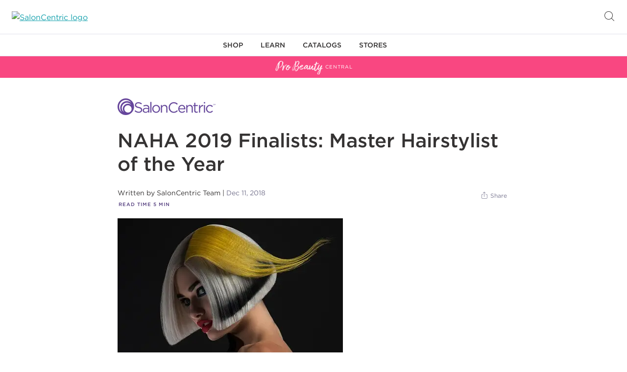

--- FILE ---
content_type: text/html; charset=utf-8
request_url: https://www.probeautycentral.saloncentric.com/naha-2019-finalists-master-hairstylist-of-the-year
body_size: 32553
content:
<!DOCTYPE html><html lang="en"><head><meta charSet="utf-8"/><meta name="viewport" content="width=device-width"/><title>NAHA 2019 Finalists: Haircutting | SalonCentric</title><meta name="description" content="The North American Hairstyling Awards (NAHA) is the most prestigious photographic beauty competition in North America. Produced by the Professional Beauty Association (PBA), the competition celebrates and honors the talent and creativity of the beauty industry&#x27;s most inspiring artists. This year, NAHA celebrates its 30th anniversary at its new home alongside the International Salon and Spa Expo (ISSE)."/><link rel="icon" href="favicon.ico"/><link rel="canonical" href="https://www.probeautycentral.saloncentric.com/naha-2019-finalists-master-hairstylist-of-the-year"/><meta name="twitter:card" content="summary"/><meta name="twitter:title" content="NAHA 2019 Finalists: Haircutting | SalonCentric"/><meta name="twitter:description" content="The North American Hairstyling Awards (NAHA) is the most prestigious photographic beauty competition in North America. Produced by the Professional Beauty Association (PBA), the competition celebrates and honors the talent and creativity of the beauty industry&#x27;s most inspiring artists. This year, NAHA celebrates its 30th anniversary at its new home alongside the International Salon and Spa Expo (ISSE)."/><meta property="twitter:image" content="https://content.probeautycentral.saloncentric.com/-/jssmedia/sc/feature/content-hub/categories/business/2018/december---naha-master-hairstylist-anchor---sc.jpg?mw=1200&amp;mh=630&amp;as=1"/><meta property="og:type" content="article"/><meta property="og:url" content="https://www.probeautycentral.saloncentric.com/naha-2019-finalists-master-hairstylist-of-the-year"/><meta property="og:title" content="NAHA 2019 Finalists: Haircutting | SalonCentric"/><meta property="og:description" content="The North American Hairstyling Awards (NAHA) is the most prestigious photographic beauty competition in North America. Produced by the Professional Beauty Association (PBA), the competition celebrates and honors the talent and creativity of the beauty industry&#x27;s most inspiring artists. This year, NAHA celebrates its 30th anniversary at its new home alongside the International Salon and Spa Expo (ISSE)."/><meta property="og:image" content="https://content.probeautycentral.saloncentric.com/-/jssmedia/sc/feature/content-hub/categories/business/2018/december---naha-master-hairstylist-anchor---sc.jpg?mw=1200&amp;mh=630&amp;as=1"/><meta property="og:image:height" content="630"/><meta property="og:image:width" content="1200"/><meta name="robots" content="index,follow"/><link rel="preconnect" href="https://www.googletagmanager.com"/><link rel="preconnect" href="https://www.saloncentric.com"/><link rel="dns-prefetch" href="https://cdn.cookielaw.org"/><link rel="dns-prefetch" href="https://geolocation.onetrust.com"/><link rel="dns-prefetch" href="https://collect.analyze.ly"/><link rel="dns-prefetch" href="https://s.pinimg.com"/><link rel="dns-prefetch" href="https://www.google-analytics.com"/><link rel="dns-prefetch" href="https://cdn.attn.tv"/><link rel="dns-prefetch" href="https://connect.facebook.net"/><link rel="dns-prefetch" href="https://analytics.google.com"/><link rel="dns-prefetch" href="https://ct.pinterest.com"/><link rel="dns-prefetch" href="https://stats.g.doubleclick.net"/><link rel="dns-prefetch" href="https://www.google.com"/><link rel="dns-prefetch" href="https://www.facebook.com"/><link rel="dns-prefetch" href="https://www.google.com"/><meta name="next-head-count" content="33"/><link data-next-font="" rel="preconnect" href="/" crossorigin="anonymous"/><link rel="preload" href="https://www.probeautycentral.saloncentric.com/_next/static/css/d53f333e5a30cba1.css" as="style"/><link rel="stylesheet" href="https://www.probeautycentral.saloncentric.com/_next/static/css/d53f333e5a30cba1.css" data-n-g=""/><link rel="preload" href="https://www.probeautycentral.saloncentric.com/_next/static/css/e4811bba91a4ab2f.css" as="style"/><link rel="stylesheet" href="https://www.probeautycentral.saloncentric.com/_next/static/css/e4811bba91a4ab2f.css" data-n-p=""/><noscript data-n-css=""></noscript><script defer="" nomodule="" src="https://www.probeautycentral.saloncentric.com/_next/static/chunks/polyfills-c67a75d1b6f99dc8.js"></script><script src="https://www.probeautycentral.saloncentric.com/_next/static/chunks/webpack-1c8234a37bb0413f.js" defer=""></script><script src="https://www.probeautycentral.saloncentric.com/_next/static/chunks/framework-aa8dd1b77ff043bc.js" defer=""></script><script src="https://www.probeautycentral.saloncentric.com/_next/static/chunks/main-c141b129e85d66ae.js" defer=""></script><script src="https://www.probeautycentral.saloncentric.com/_next/static/chunks/pages/_app-f68cf2331a19180e.js" defer=""></script><script src="https://www.probeautycentral.saloncentric.com/_next/static/chunks/309-dc73ace54632eb8a.js" defer=""></script><script src="https://www.probeautycentral.saloncentric.com/_next/static/chunks/pages/%5B%5B...path%5D%5D-917a5aa6f84327fb.js" defer=""></script><script src="https://www.probeautycentral.saloncentric.com/_next/static/_5Y5ggJDKMPMT5dV9jgOC/_buildManifest.js" defer=""></script><script src="https://www.probeautycentral.saloncentric.com/_next/static/_5Y5ggJDKMPMT5dV9jgOC/_ssgManifest.js" defer=""></script></head><body><div id="__next"><ul class="skip_to_content"><li><a class="skip-link" href="#site-content" aria-label="Skip to content">Skip to content</a></li><li><a class="skip-link" href="#site-footer" aria-label="Skip to footer">Skip to footer</a></li></ul><div class="header" role="banner"><div class="accessibility"></div><div class="header__top-banner"></div><div class="header__top"><div class="header__top-content"><div class="header__menu-control"></div><div class="header__search"><button class="header__search-icon hide-for-large" aria-label="Open Searchbar"></button><div class="header__searchbox"><div class="header__search-container"><form class="header__search-form" name="simpleSearch" novalidate=""><div class="header__search-dropdown" aria-label="Dropdown selected: All"><select tabindex="0" autoComplete="off"><option value="" selected="">All</option><option value="hair">Hair</option><option value="appliances">Appliances</option><option value="apparel-accessories">Apparel &amp; Accessories</option><option value="essentials">Essentials</option><option value="equipment">Equipment</option><option value="cutting-tools">Cutting Tools</option><option value="skin-body">Skin &amp; Body</option><option value="nails">Nails</option><option value="business-products-services">Business Products</option></select><span class="icon-dropdown"></span></div><fieldset><input class="header__search-input" type="text" id="q" name="q" maxLength="200" placeholder="What are you looking for?" aria-label="What are you looking for?" tabindex="0" autoComplete="off" value=""/><button class="open_search_suggestions js-search-suggestions-navigate js-focus-visible-parent hide-for-small" tabindex="0" aria-label="Open suggestions/search results" type="button"></button><button class="header__search-submit" type="submit" value="Go" aria-label="Search" tabindex="0"></button></fieldset></form></div><button class="header__search-close" type="button" aria-label="Close" value="Close"></button></div></div><div class="header__logo"><a href="https://www.saloncentric.com"><img class="logo_image" src="https://www.saloncentric.com/on/demandware.static/-/Sites-saloncentric-us-Library/default/dw23962807/site-logo-purple.png" alt="SalonCentric logo"/></a></div><div class="header__login"><button class="icon-account" tabindex="0" aria-label="Open Login"></button></div><button class="header__search-icon hide-for-small" type="button" aria-label="Open Searchbar" value="Open Search"></button></div></div><nav class="header__navigation " style="height:100vh" role="navigation" aria-label="header-navigation"><ul class="header__navigation-menu"><li class="header__navigation-level header__navigation-level--1 level-1-item-0"><div class="main-controls"><a href="https://www.saloncentric.com/#" class="has-subitems"><span class="category-name">Shop</span></a><button class="js-focus-visible-parent main-nav-open-flyout hide-for-small" type="button" aria-label="Flyout for Shop" aria-expanded="false" aria-haspopup="true"></button></div><ul class="hidden"><li class="back-link"><a href="https://www.saloncentric.com/#"><span class="category-name">Shop</span></a></li><li class="header__navigation-level header__navigation-level--2"><div class="header__navigation-level-wrapper"><a href="https://www.saloncentric.com/content-shop-categories" class="has-subitems"><span class="category-name">Shop Categories</span></a><button class="js-focus-visible-parent main-nav-open-flyout hide-for-small" type="button" aria-label="Flyout for Shop" aria-expanded="false" aria-haspopup="true"></button></div><ul class="hidden"><li class="back-link"><a href="https://www.saloncentric.com/#" class="back"><span class="category-name">Shop Categories</span></a><a href="https://www.saloncentric.com/content-shop-categories" class="explore-all">Explore All</a></li><li class="header__navigation-level header__navigation-level--3"><div class="sub-nav-controls header__navigation-level-wrapper"><a href="https://www.saloncentric.com/hair" class="has-subitems"><span class="category-name">Hair</span></a><button class="js-focus-visible-parent main-nav-open-flyout hide-for-small" type="button" aria-label="Flyout for Shop" aria-expanded="false" aria-haspopup="true"></button></div><ul class="hidden"><li class="back-link"><a href="https://www.saloncentric.com/content-shop-categories" class="back"><span class="category-name">Hair</span></a><a href="https://www.saloncentric.com/hair" class="explore-all">Explore All</a></li><li class="header__navigation-level header__navigation-level--4"><a href="https://www.saloncentric.com/hair-care" class="no-subitems" data-test="4"><span class="category-name">Hair Care</span></a></li><li class="header__navigation-level header__navigation-level--4"><a href="https://www.saloncentric.com/hair-color" class="no-subitems" data-test="4"><span class="category-name">Hair Color</span></a></li><li class="header__navigation-level header__navigation-level--4"><a href="https://www.saloncentric.com/styling" class="no-subitems" data-test="4"><span class="category-name">Styling</span></a></li><li class="header__navigation-level header__navigation-level--4"><a href="https://www.saloncentric.com/texture" class="no-subitems" data-test="4"><span class="category-name">Perms &amp; Relaxers</span></a></li><li class="header__navigation-level header__navigation-level--4"><a href="https://www.saloncentric.com/hair-accessories" class="no-subitems" data-test="4"><span class="category-name">Hair Accessories</span></a></li><li class="header__navigation-level header__navigation-level--4"><a href="https://www.saloncentric.com/extensions-wigs" class="no-subitems" data-test="4"><span class="category-name">Wigs &amp; Extensions</span></a></li></ul></li><li class="header__navigation-level header__navigation-level--3"><div class="sub-nav-controls header__navigation-level-wrapper"><a href="https://www.saloncentric.com/skin-body" class="has-subitems"><span class="category-name">Skin &amp; Body</span></a><button class="js-focus-visible-parent main-nav-open-flyout hide-for-small" type="button" aria-label="Flyout for Shop" aria-expanded="false" aria-haspopup="true"></button></div><ul class="hidden"><li class="back-link"><a href="https://www.saloncentric.com/content-shop-categories" class="back"><span class="category-name">Skin &amp; Body</span></a><a href="https://www.saloncentric.com/skin-body" class="explore-all">Explore All</a></li><li class="header__navigation-level header__navigation-level--4"><a href="https://www.saloncentric.com/body" class="no-subitems" data-test="4"><span class="category-name">Body Care</span></a></li><li class="header__navigation-level header__navigation-level--4"><a href="https://www.saloncentric.com/hair-removal" class="no-subitems" data-test="4"><span class="category-name">Wax &amp; Hair Removal</span></a></li><li class="header__navigation-level header__navigation-level--4"><a href="https://www.saloncentric.com/makeup" class="no-subitems" data-test="4"><span class="category-name">Makeup</span></a></li><li class="header__navigation-level header__navigation-level--4"><a href="https://www.saloncentric.com/permanent-makeup" class="no-subitems" data-test="4"><span class="category-name">Permanent Makeup</span></a></li><li class="header__navigation-level header__navigation-level--4"><a href="https://www.saloncentric.com/skin-care" class="no-subitems" data-test="4"><span class="category-name">Skin Care</span></a></li><li class="header__navigation-level header__navigation-level--4"><a href="https://www.saloncentric.com/wellness" class="no-subitems" data-test="4"><span class="category-name">Wellness</span></a></li></ul></li><li class="header__navigation-level header__navigation-level--3"><div class="sub-nav-controls header__navigation-level-wrapper"><a href="https://www.saloncentric.com/appliances" class="has-subitems"><span class="category-name">Appliances</span></a><button class="js-focus-visible-parent main-nav-open-flyout hide-for-small" type="button" aria-label="Flyout for Shop" aria-expanded="false" aria-haspopup="true"></button></div><ul class="hidden"><li class="back-link"><a href="https://www.saloncentric.com/content-shop-categories" class="back"><span class="category-name">Appliances</span></a><a href="https://www.saloncentric.com/appliances" class="explore-all">Explore All</a></li><li class="header__navigation-level header__navigation-level--4"><a href="https://www.saloncentric.com/cleaning" class="no-subitems" data-test="4"><span class="category-name">Cleaning Appliances &amp; Accessories</span></a></li><li class="header__navigation-level header__navigation-level--4"><a href="https://www.saloncentric.com/climate-control" class="no-subitems" data-test="4"><span class="category-name">Climate Control Appliances &amp; Accessories</span></a></li><li class="header__navigation-level header__navigation-level--4"><a href="https://www.saloncentric.com/clippers-trimmers" class="no-subitems" data-test="4"><span class="category-name">Clippers &amp; Trimmers</span></a></li><li class="header__navigation-level header__navigation-level--4"><a href="https://www.saloncentric.com/hair-removal-tools" class="no-subitems" data-test="4"><span class="category-name">Hair Removal Appliances &amp; Accessories</span></a></li><li class="header__navigation-level header__navigation-level--4"><a href="https://www.saloncentric.com/hair-tools" class="no-subitems" data-test="4"><span class="category-name">Hair Appliances &amp; Accessories</span></a></li><li class="header__navigation-level header__navigation-level--4"><a href="https://www.saloncentric.com/kitchen" class="no-subitems" data-test="4"><span class="category-name">Kitchen Appliances &amp; Accessories</span></a></li><li class="header__navigation-level header__navigation-level--4"><a href="https://www.saloncentric.com/nail" class="no-subitems" data-test="4"><span class="category-name">Nail Appliances &amp; Accessories</span></a></li></ul></li><li class="header__navigation-level header__navigation-level--3"><div class="sub-nav-controls header__navigation-level-wrapper"><a href="https://www.saloncentric.com/nails" class="has-subitems"><span class="category-name">Nails</span></a><button class="js-focus-visible-parent main-nav-open-flyout hide-for-small" type="button" aria-label="Flyout for Shop" aria-expanded="false" aria-haspopup="true"></button></div><ul class="hidden"><li class="back-link"><a href="https://www.saloncentric.com/content-shop-categories" class="back"><span class="category-name">Nails</span></a><a href="https://www.saloncentric.com/nails" class="explore-all">Explore All</a></li><li class="header__navigation-level header__navigation-level--4"><a href="https://www.saloncentric.com/enhancements" class="no-subitems" data-test="4"><span class="category-name">Nail Professional Enhancements</span></a></li><li class="header__navigation-level header__navigation-level--4"><a href="https://www.saloncentric.com/extended-wear" class="no-subitems" data-test="4"><span class="category-name">Extended Wear Polish</span></a></li><li class="header__navigation-level header__navigation-level--4"><a href="https://www.saloncentric.com/gel-color" class="no-subitems" data-test="4"><span class="category-name">Gel Color</span></a></li><li class="header__navigation-level header__navigation-level--4"><a href="https://www.saloncentric.com/manicure-pedicure" class="no-subitems" data-test="4"><span class="category-name">Manicure &amp; Pedicure</span></a></li><li class="header__navigation-level header__navigation-level--4"><a href="https://www.saloncentric.com/nail-art" class="no-subitems" data-test="4"><span class="category-name">Nail Art</span></a></li><li class="header__navigation-level header__navigation-level--4"><a href="https://www.saloncentric.com/nail-essentials" class="no-subitems" data-test="4"><span class="category-name">Nail Essentials</span></a></li><li class="header__navigation-level header__navigation-level--4"><a href="https://www.saloncentric.com/nail-tools" class="no-subitems" data-test="4"><span class="category-name">Nail Tools</span></a></li><li class="header__navigation-level header__navigation-level--4"><a href="https://www.saloncentric.com/nail-treatments" class="no-subitems" data-test="4"><span class="category-name">Nail Treatments</span></a></li><li class="header__navigation-level header__navigation-level--4"><a href="https://www.saloncentric.com/polish" class="no-subitems" data-test="4"><span class="category-name">Nail Polish</span></a></li><li class="header__navigation-level header__navigation-level--4"><a href="https://www.saloncentric.com/removers-thinners" class="no-subitems" data-test="4"><span class="category-name">Nail Color Removers &amp; Thinners</span></a></li><li class="header__navigation-level header__navigation-level--4"><a href="https://www.saloncentric.com/top-base-coat" class="no-subitems" data-test="4"><span class="category-name">Top &amp; Base Coats</span></a></li></ul></li><li class="header__navigation-level header__navigation-level--3"><div class="sub-nav-controls header__navigation-level-wrapper"><a href="https://www.saloncentric.com/equipment" class="has-subitems"><span class="category-name">Equipment</span></a><button class="js-focus-visible-parent main-nav-open-flyout hide-for-small" type="button" aria-label="Flyout for Shop" aria-expanded="false" aria-haspopup="true"></button></div><ul class="hidden"><li class="back-link"><a href="https://www.saloncentric.com/content-shop-categories" class="back"><span class="category-name">Equipment</span></a><a href="https://www.saloncentric.com/equipment" class="explore-all">Explore All</a></li><li class="header__navigation-level header__navigation-level--4"><a href="https://www.saloncentric.com/barber-shops" class="no-subitems" data-test="4"><span class="category-name">Barber Shops</span></a></li><li class="header__navigation-level header__navigation-level--4"><a href="https://www.saloncentric.com/equipment-accessories" class="no-subitems" data-test="4"><span class="category-name">Equipment Accessories</span></a></li><li class="header__navigation-level header__navigation-level--4"><a href="https://www.saloncentric.com/salon" class="no-subitems" data-test="4"><span class="category-name">Salon Equipment</span></a></li><li class="header__navigation-level header__navigation-level--4"><a href="https://www.saloncentric.com/seating" class="no-subitems" data-test="4"><span class="category-name">Seating</span></a></li><li class="header__navigation-level header__navigation-level--4"><a href="https://www.saloncentric.com/spa" class="no-subitems" data-test="4"><span class="category-name">Spa</span></a></li></ul></li><li class="header__navigation-level header__navigation-level--3"><div class="sub-nav-controls header__navigation-level-wrapper"><a href="https://www.saloncentric.com/cutting-tools" class="has-subitems"><span class="category-name">Cutting Tools</span></a><button class="js-focus-visible-parent main-nav-open-flyout hide-for-small" type="button" aria-label="Flyout for Shop" aria-expanded="false" aria-haspopup="true"></button></div><ul class="hidden"><li class="back-link"><a href="https://www.saloncentric.com/content-shop-categories" class="back"><span class="category-name">Cutting Tools</span></a><a href="https://www.saloncentric.com/cutting-tools" class="explore-all">Explore All</a></li><li class="header__navigation-level header__navigation-level--4"><a href="https://www.saloncentric.com/cutting-accessories" class="no-subitems" data-test="4"><span class="category-name">Cutting Tool Accessories</span></a></li><li class="header__navigation-level header__navigation-level--4"><a href="https://www.saloncentric.com/razors" class="no-subitems" data-test="4"><span class="category-name">Razors &amp; Razor Blades</span></a></li><li class="header__navigation-level header__navigation-level--4"><a href="https://www.saloncentric.com/shears" class="no-subitems" data-test="4"><span class="category-name">Shears</span></a></li></ul></li><li class="header__navigation-level header__navigation-level--3"><div class="sub-nav-controls header__navigation-level-wrapper"><a href="https://www.saloncentric.com/essentials" class="has-subitems"><span class="category-name">Salon Essentials</span></a><button class="js-focus-visible-parent main-nav-open-flyout hide-for-small" type="button" aria-label="Flyout for Shop" aria-expanded="false" aria-haspopup="true"></button></div><ul class="hidden"><li class="back-link"><a href="https://www.saloncentric.com/content-shop-categories" class="back"><span class="category-name">Salon Essentials</span></a><a href="https://www.saloncentric.com/essentials" class="explore-all">Explore All</a></li><li class="header__navigation-level header__navigation-level--4"><a href="https://www.saloncentric.com/cleaning-supplies" class="no-subitems" data-test="4"><span class="category-name">Cleaning Supplies</span></a></li><li class="header__navigation-level header__navigation-level--4"><a href="https://www.saloncentric.com/cleansers-disinfectants" class="no-subitems" data-test="4"><span class="category-name">Cleansers &amp; Disinfectants</span></a></li><li class="header__navigation-level header__navigation-level--4"><a href="https://www.saloncentric.com/cotton" class="no-subitems" data-test="4"><span class="category-name">Cotton</span></a></li><li class="header__navigation-level header__navigation-level--4"><a href="https://www.saloncentric.com/laundry-supplies" class="no-subitems" data-test="4"><span class="category-name">Laundry Supplies</span></a></li><li class="header__navigation-level header__navigation-level--4"><a href="https://www.saloncentric.com/paper-products" class="no-subitems" data-test="4"><span class="category-name">Paper Products</span></a></li><li class="header__navigation-level header__navigation-level--4"><a href="https://www.saloncentric.com/pins-clips" class="no-subitems" data-test="4"><span class="category-name">Pins &amp; Clips</span></a></li><li class="header__navigation-level header__navigation-level--4"><a href="https://www.saloncentric.com/salon-essentials" class="no-subitems" data-test="4"><span class="category-name">Salon Essentials</span></a></li></ul></li><li class="header__navigation-level header__navigation-level--3"><div class="sub-nav-controls header__navigation-level-wrapper"><a href="https://www.saloncentric.com/apparel-accessories" class="has-subitems"><span class="category-name">Apparel &amp; Accessories</span></a><button class="js-focus-visible-parent main-nav-open-flyout hide-for-small" type="button" aria-label="Flyout for Shop" aria-expanded="false" aria-haspopup="true"></button></div><ul class="hidden"><li class="back-link"><a href="https://www.saloncentric.com/content-shop-categories" class="back"><span class="category-name">Apparel &amp; Accessories</span></a><a href="https://www.saloncentric.com/apparel-accessories" class="explore-all">Explore All</a></li><li class="header__navigation-level header__navigation-level--4"><a href="https://www.saloncentric.com/bags-luggage" class="no-subitems" data-test="4"><span class="category-name">Bags &amp; Luggage</span></a></li><li class="header__navigation-level header__navigation-level--4"><a href="https://www.saloncentric.com/barber-apparel" class="no-subitems" data-test="4"><span class="category-name">Barber Apparel</span></a></li><li class="header__navigation-level header__navigation-level--4"><a href="https://www.saloncentric.com/clothing" class="no-subitems" data-test="4"><span class="category-name">Clothing</span></a></li><li class="header__navigation-level header__navigation-level--4"><a href="https://www.saloncentric.com/eyewear" class="no-subitems" data-test="4"><span class="category-name">Eyeglasses &amp; Sunglasses</span></a></li><li class="header__navigation-level header__navigation-level--4"><a href="https://www.saloncentric.com/jewelry" class="no-subitems" data-test="4"><span class="category-name">Jewelry</span></a></li><li class="header__navigation-level header__navigation-level--4"><a href="https://www.saloncentric.com/salon-apparel" class="no-subitems" data-test="4"><span class="category-name">Salon Apparel</span></a></li><li class="header__navigation-level header__navigation-level--4"><a href="https://www.saloncentric.com/spa-apparel" class="no-subitems" data-test="4"><span class="category-name">Spa Apparel</span></a></li></ul></li><li class="header__navigation-level header__navigation-level--3"><div class="sub-nav-controls header__navigation-level-wrapper"><a href="https://www.saloncentric.com/food-beverage" class="has-subitems"><span class="category-name">Food &amp; Beverages</span></a><button class="js-focus-visible-parent main-nav-open-flyout hide-for-small" type="button" aria-label="Flyout for Shop" aria-expanded="false" aria-haspopup="true"></button></div><ul class="hidden"><li class="back-link"><a href="https://www.saloncentric.com/content-shop-categories" class="back"><span class="category-name">Food &amp; Beverages</span></a><a href="https://www.saloncentric.com/food-beverage" class="explore-all">Explore All</a></li><li class="header__navigation-level header__navigation-level--4"><a href="https://www.saloncentric.com/beverages" class="no-subitems" data-test="4"><span class="category-name">Beverages</span></a></li><li class="header__navigation-level header__navigation-level--4"><a href="https://www.saloncentric.com/fitness-nutrition" class="no-subitems" data-test="4"><span class="category-name">Fitness &amp; Nutrition</span></a></li><li class="header__navigation-level header__navigation-level--4"><a href="https://www.saloncentric.com/food" class="no-subitems" data-test="4"><span class="category-name">Food Items</span></a></li><li class="header__navigation-level header__navigation-level--4"><a href="https://www.saloncentric.com/food-service" class="no-subitems" data-test="4"><span class="category-name">Food Service</span></a></li></ul></li><li class="header__navigation-level header__navigation-level--3"><div class="sub-nav-controls header__navigation-level-wrapper"><a href="https://www.saloncentric.com/business-products-services" class="has-subitems"><span class="category-name">Business Products &amp; Services</span></a><button class="js-focus-visible-parent main-nav-open-flyout hide-for-small" type="button" aria-label="Flyout for Shop" aria-expanded="false" aria-haspopup="true"></button></div><ul class="hidden"><li class="back-link"><a href="https://www.saloncentric.com/content-shop-categories" class="back"><span class="category-name">Business Products &amp; Services</span></a><a href="https://www.saloncentric.com/business-products-services" class="explore-all">Explore All</a></li><li class="header__navigation-level header__navigation-level--4"><a href="https://www.saloncentric.com/filing-organization" class="no-subitems" data-test="4"><span class="category-name">Filing &amp; Organization</span></a></li><li class="header__navigation-level header__navigation-level--4"><a href="https://www.saloncentric.com/first-aid" class="no-subitems" data-test="4"><span class="category-name">First Aid</span></a></li><li class="header__navigation-level header__navigation-level--4"><a href="https://www.saloncentric.com/office-supplies" class="no-subitems" data-test="4"><span class="category-name">General Office Supplies</span></a></li><li class="header__navigation-level header__navigation-level--4"><a href="https://www.saloncentric.com/presentation-supplies" class="no-subitems" data-test="4"><span class="category-name">Presentation Supplies</span></a></li><li class="header__navigation-level header__navigation-level--4"><a href="https://www.saloncentric.com/retail" class="no-subitems" data-test="4"><span class="category-name">Retail</span></a></li><li class="header__navigation-level header__navigation-level--4"><a href="https://www.saloncentric.com/services" class="no-subitems" data-test="4"><span class="category-name">Business Services</span></a></li><li class="header__navigation-level header__navigation-level--4"><a href="https://www.saloncentric.com/shipping-supplies" class="no-subitems" data-test="4"><span class="category-name">Shipping Supplies</span></a></li><li class="header__navigation-level header__navigation-level--4"><a href="https://www.saloncentric.com/signage" class="no-subitems" data-test="4"><span class="category-name">Signage &amp; Merchandising</span></a></li></ul></li><li class="header__navigation-level header__navigation-level--3"><div class="sub-nav-controls header__navigation-level-wrapper"><a href="https://www.saloncentric.com/education-products" class="no-subitems"><span class="category-name">Education Products</span></a></div></li><li class="header__navigation-level header__navigation-level--3"><div class="sub-nav-controls header__navigation-level-wrapper"><a href="https://www.saloncentric.com/salon-decor" class="has-subitems"><span class="category-name">Salon Decor</span></a><button class="js-focus-visible-parent main-nav-open-flyout hide-for-small" type="button" aria-label="Flyout for Shop" aria-expanded="false" aria-haspopup="true"></button></div><ul class="hidden"><li class="back-link"><a href="https://www.saloncentric.com/content-shop-categories" class="back"><span class="category-name">Salon Decor</span></a><a href="https://www.saloncentric.com/salon-decor" class="explore-all">Explore All</a></li><li class="header__navigation-level header__navigation-level--4"><a href="https://www.saloncentric.com/bathroom" class="no-subitems" data-test="4"><span class="category-name">Bathroom Accessories</span></a></li><li class="header__navigation-level header__navigation-level--4"><a href="https://www.saloncentric.com/lighting" class="no-subitems" data-test="4"><span class="category-name">Lighting</span></a></li><li class="header__navigation-level header__navigation-level--4"><a href="https://www.saloncentric.com/room-fragrance" class="no-subitems" data-test="4"><span class="category-name">Salon Fragrances</span></a></li></ul></li></ul></li><li class="header__navigation-level header__navigation-level--2 brands"><div class="header__navigation-level-wrapper"><a href="https://www.saloncentric.com/s/saloncentric-us/brands" class="has-subitems"><span class="category-name">Shop Brands</span></a><button class="js-focus-visible-parent main-nav-open-flyout hide-for-small" type="button" aria-label="Flyout for Shop" aria-expanded="false" aria-haspopup="true"></button></div><ul class="hidden"><li class="back-link"><a href="https://www.saloncentric.com/#" class="back"><span class="category-name">Shop Brands</span></a><a href="https://www.saloncentric.com/s/saloncentric-us/brands" class="explore-all">Explore All</a></li><li class="m-header-brands"></li></ul></li><li class="header__navigation-level header__navigation-level--2"><div class="header__navigation-level-wrapper"><a href="https://www.saloncentric.com/deals" class="no-subitems"><span class="category-name">Deals</span></a></div></li><li class="header__navigation-level header__navigation-level--2"><div class="header__navigation-level-wrapper"><a href="https://www.saloncentric.com/new-arrivals" class="no-subitems"><span class="category-name">New Arrivals</span></a></div></li><li class="header__navigation-level header__navigation-level--2"><div class="header__navigation-level-wrapper"><a href="https://www.saloncentric.com/online-exclusive" class="no-subitems"><span class="category-name">Online Exclusives</span></a></div></li><li class="header__navigation-level header__navigation-level--2"><div class="header__navigation-level-wrapper"><a href="https://www.saloncentric.com/fun-finds" class="no-subitems"><span class="category-name">Smart Grabs</span></a></div></li><li class="header__navigation-level header__navigation-level--2"><div class="header__navigation-level-wrapper"><a href="https://www.saloncentric.com/last-chance" class="no-subitems"><span class="category-name">Last Chance</span></a></div></li><li class="header__navigation-level header__navigation-level--2"><div class="header__navigation-level-wrapper"><a href="https://www.saloncentric.com/texture-shop" class="no-subitems"><span class="category-name">Texture Shop</span></a></div></li><li class="header__navigation-level header__navigation-level--2"><div class="header__navigation-level-wrapper"><a href="https://www.saloncentric.com/esthetician-shop.html" class="no-subitems"><span class="category-name">Esthetician Shop</span></a></div></li><li class="header__navigation-level header__navigation-level--2"><div class="header__navigation-level-wrapper"><a href="https://www.saloncentric.com/the-mens-shop" class="no-subitems"><span class="category-name">Barber Shop</span></a></div></li></ul></li><li class="header__navigation-level header__navigation-level--1 level-1-item-1"><div class="main-controls"><a href="https://www.saloncentric.com/learn.html" class="has-subitems"><span class="category-name">Learn</span></a><button class="js-focus-visible-parent main-nav-open-flyout hide-for-small" type="button" aria-label="Flyout for Learn" aria-expanded="false" aria-haspopup="true"></button></div><ul class=""><li class="back-link"><a href="https://www.saloncentric.com/learn.html" class="back"><span class="category-name">Learn</span></a><a href="https://www.saloncentric.com/learn.html" class="explore-all">Explore All</a></li><ul class="static-subitems"><li class="level_2 level_2_gtm">	<div class="sub-nav-controls">	<a class="level_2_link no_sub_nav nav_l2" data-contentname="flyout_learn_classesevents" data-contentid="flyout_learn_classesevents" data-contenttype="flyout_learn_classesevents" data-contentposition="1" href="https://www.saloncentric.com/classes" data-href="{classesStateCodeURL}">Classes & Events</a>	</div></li><li class="level_2 level_2_gtm">	<div class="sub-nav-controls">	<a class="level_2_left_link nav_l2 js-nav-change" data-contentname="flyout_learn_PBC" data-contentid="flyout_learn_PBC" data-contenttype="flyout_learn_PBC" data-contentposition="3" href="https://www.probeautycentral.saloncentric.com">Pro Beauty Central</a>		<button class="js-focus-visible-parent sub-nav-open-more h-hide-for-small" type="button" aria-label="Sub-menu for Pro Beauty Central" aria-expanded="false"></button>	</div>	<div class="sub_nav_right nav_back_sub sub_menu">		<ul class="sub_nav_left_list">			<div class="learn-subnav__level-2-title">Pro Beauty Central</div>			<li class="back_link visible-mobile arrow-back level_3_gtm">	<a href="" class="back link" data-back="nav_back_sub">Pro Beauty Central</a>	<a class="c-button c-button--subtle c-button--small c-button--explore" href="https://www.probeautycentral.saloncentric.com">Explore All</a>			</li>			<li class="level_2 level_3_gtm">	<a class="level_2_link no_sub_nav nav_l2 nav_l3_gtm" data-contentname="flyout_learn_cutting" data-contentid="flyout_learn_cutting" data-contenttype="flyout_learn_cutting" data-contentposition="1" href="https://www.probeautycentral.saloncentric.com/cutting-lp">Cutting</a>			</li>			<li class="level_2 level_3_gtm">	<a class="level_2_link no_sub_nav nav_l2 nav_l3_gtm" data-contentname="flyout_learn_color" data-contentid="flyout_learn_color" data-contenttype="flyout_learn_color" data-contentposition="2" href="https://www.probeautycentral.saloncentric.com/color-lp">Color</a>			</li>			<li class="level_2 level_3_gtm">	<a class="level_2_link no_sub_nav nav_l2 nav_l3_gtm" data-contentname="flyout_learn_styling" data-contentid="flyout_learn_styling" data-contenttype="flyout_learn_styling" data-contentposition="3" href="https://www.probeautycentral.saloncentric.com/styling-lp">Styling</a>			</li>			<li class="level_2 level_3_gtm">	<a class="level_2_link no_sub_nav nav_l2 nav_l3_gtm" data-contentname="flyout_learn_haircare" data-contentid="flyout_learn_haircare" data-contenttype="flyout_learn_haircare" data-contentposition="4" href="https://www.probeautycentral.saloncentric.com/haircare-lp">Haircare</a>			</li>			<li class="level_2 level_3_gtm">	<a class="level_2_link no_sub_nav nav_l2 nav_l3_gtm" data-contentname="flyout_learn_beauty" data-contentid="flyout_learn_beauty" data-contenttype="flyout_learn_beauty" data-contentposition="5" href="https://www.probeautycentral.saloncentric.com/beauty-lp">Beauty</a>			</li>			<li class="level_2 level_3_gtm">	<a class="level_2_link no_sub_nav nav_l2 nav_l3_gtm" data-contentname="flyout_learn_business" data-contentid="flyout_learn_business" data-contenttype="flyout_learn_business" data-contentposition="6" href="https://www.probeautycentral.saloncentric.com/business-lp">Business</a>			</li>			<li class="level_2 level_3_gtm">	<a class="level_2_link no_sub_nav nav_l2 nav_l3_gtm" data-contentname="flyout_learn_community" data-contentid="flyout_learn_community" data-contenttype="flyout_learn_community" data-contentposition="7" href="https://www.probeautycentral.saloncentric.com/community-lp">Community</a>			</li>		</ul>	</div></li></ul></ul></li><li class="header__navigation-level header__navigation-level--1 level-1-item-2"><div class="main-controls"><a href="https://www.saloncentric.com/catalogs.html" class="has-subitems"><span class="category-name">Catalogs</span></a><button class="js-focus-visible-parent main-nav-open-flyout hide-for-small" type="button" aria-label="Flyout for Catalogs" aria-expanded="false" aria-haspopup="true"></button></div><ul class=""><li class="back-link"><a href="https://www.saloncentric.com/catalogs.html" class="back"><span class="category-name">Catalogs</span></a><a href="https://www.saloncentric.com/catalogs.html" class="explore-all">Explore All</a></li><ul class="static-subitems"><ul class="level_2_brand"> <li class="level_2"> <a class="level_2_link no_sub_nav nav_l2 empty_body" data-contentname="flyout_catalogs_lnavmonthlycatalog-jan26" data-contentid="flyout_catalogs_lnavmonthlycatalog-jan26" rel="noreferrer" data-contenttype="flyoutcatalogs-lnavmonthlycatalog-January26" data-contentposition="1" href="/s/saloncentric-us/catalogs.html">January Catalog</a></li> <li class="level_2"> <a class="level_2_link no_sub_nav nav_l2 empty_body level_2_gtm" data-contentname="flyout_catalogs_lnavcataloglink" rel="noreferrer" data-contentid="flyout_catalogs_lnavcataloglink" data-contenttype="flyoutcatalogs-lnavcataloglink" data-contentposition="1" href="https://www.saloncentric.com/new-arrivals">New Arrivals</a></li> <li class="level_2 level_2_gtm"> <a class="level_2_link no_sub_nav nav_l2 empty_body" data-contentname="flyout_catalogs_lnavcataloglink" rel="noreferrer" data-contentid="flyout_catalogs_lnavcataloglink" data-contenttype="flyoutcatalogs-lnavcataloglink" data-contentposition="1" href="https://www.saloncentric.com/deals">Deals</a></li></ul></ul></ul></li><li class="header__navigation-level header__navigation-level--1 level-1-item-3"><div class="main-controls"><a href="https://stores.saloncentric.com/storefinder" class="no-subitems"><span class="category-name">Stores</span></a></div></li></ul></nav><span class="content_anchor h-show-for-sr" id="site-content" tabindex="-1">Main content</span></div><div class="o-pbc-banner o-pbc-banner--themed bg-pink" role="presentation"><img alt="pbc-white" loading="lazy" width="95" height="29" decoding="async" data-nimg="1" class="o-pbc-banner__image" style="color:transparent" src="https://content.probeautycentral.saloncentric.com/-/jssmedia/saloncentric/pro-beauty-central/pbc-banner/pbc-white.png?h=29&amp;iar=0&amp;w=95&amp;hash=CA1A63EB08E6C58B97085B809A7D9DD4"/><div class="o-pbc-banner__text">Central</div><a href="https://www.probeautycentral.saloncentric.com/" class="o-pbc-banner__link" title="Pro Beauty Central" target="" aria-label="PBC Home">Pro Beauty Central</a></div><div class="page" role="main"><article class="main-article"><div class="m-page-header" style="top:auto"><span class="m-page-header__logo"><img alt="SalonCentric" loading="lazy" width="2247" height="378" decoding="async" data-nimg="1" style="color:transparent" src="https://content.probeautycentral.saloncentric.com/-/jssmedia/saloncentric/pro-beauty-central/brands/logos/saloncentric.png?mw=200"/></span><h1 class="m-page-header__title">NAHA 2019 Finalists: Master Hairstylist of the Year</h1><div class="m-page-header__data"><div class="m-page-header__name"><span>Written by<!-- --> </span><span class="m-page-header__brand-name">SalonCentric Team</span><span class="m-page-header__date">Dec 11, 2018</span><p><span class="m-page-header__time">Read time<!-- --> </span><span class="m-page-header__time">5</span><span class="m-page-header__time"> <!-- -->min</span></p></div></div><div class="o-share-article-hold" style="top:auto"><div class="o-share-article"><div class="o-share-article--sticky"><div class="m-oage-header__logo-sm"><img alt="pbc-black" loading="lazy" width="95" height="29" decoding="async" data-nimg="1" class="a-image" style="color:transparent" src="https://content.probeautycentral.saloncentric.com/-/jssmedia/saloncentric/pro-beauty-central/pbc-banner/pbc-black.png?h=29&amp;iar=0&amp;w=95&amp;hash=D5FBD608C2058988AF219CDA99502B6C"/><span class="small--logo-label">central</span></div><div class="o-share-article--abs m-page-header__share-fav"><div class="o-social-share-holder"><button aria-label="Share" class="share-dialog-btn btn--trans"><span class="icon-share"></span><span class="small--label share-button">Share</span></button></div></div></div></div></div></div><div class="article-content main-page-data"><section class="o-text-block" data-sticky-navigation-id="97e185bb-b797-4532-9653-a5a387313189" data-sticky-navigation-title="" data-sticky-navigation-hide="false"><div class="o-text-block__text m-text-block"><em><img alt="ch-naha-2019-finalists-master-hairstylist-of-the-year" src="https://media.saloncentric.com/-/media/sc/feature/content-hub/categories/business/2018/december---naha-master-hairstylist-anchor---sc.jpg" loading="lazy"><br>
<span style="font-size: 10px;">Photography: Courtesy of Matthew Morris/Kevin Alexander</span></em><br>
The North American Hairstyling Awards (NAHA) is the most prestigious photographic beauty competition in North America. Produced by the Professional Beauty Association (PBA), the competition celebrates and honors the talent and creativity of the beauty industry's most inspiring artists. This year, NAHA celebrates its 30th anniversary at its new home alongside the International Salon and Spa Expo (ISSE). The 2019 ceremony will be hosted by 2018 Olympic Bronze Medalist figure skater and America&rsquo;s sweetheart, Adam Rippon. NAHA will take place Saturday, Jan. 26th, 2019 at the Long Beach Convention Center in Long Beach, California. The event will be broadcast live, on-demand at nahalive.com. <br>
<br>
<strong>2019 Master Hairstylist of the Year</strong><br>
<img alt="ch-naha-2019-finalists-master-hairstylist-of-the-year" src="https://media.saloncentric.com/-/media/sc/feature/content-hub/categories/business/2018/december---naha-master-hairstylist-1---sc.jpg" loading="lazy"><br>
<strong>Chrystofer Benson<br>
@cbensonhair</strong><br>
CBC - Chrystofer Benson Collective  |  South Weber, UT<br>
Photographer: John Rawson<br>
Wardrobe Stylist: Hannah Leigh<br>
Makeup Artist: Danielle Donahue<br>
<br>
<img alt="ch-naha-2019-finalists-master-hairstylist-of-the-year" src="https://media.saloncentric.com/-/media/sc/feature/content-hub/categories/business/2018/december---naha-master-hairstylist-2---sc.jpg" loading="lazy"><br>
<strong>Matthew Morris<br>
@thematthewmorris</strong><br>
Matthew Morris Salon and Skincare  |  Denver, CO<br>
Photographer: Kevin Alexander<br>
Wardrobe Stylist: Matthew Morris<br>
Makeup Artist: Katelyn Simkins<br>
<img alt="ch-naha-2019-finalists-master-hairstylist-of-the-year" src="https://media.saloncentric.com/-/media/sc/feature/content-hub/categories/business/2018/december---naha-master-hairstylist-3---sc.jpg" loading="lazy"><br>
<strong>Anna Pacitto<br>
@annapacittopure</strong><br>
Salon Pure  |  Montreal, QC<br>
Photographer: Ara Sassoonian<br>
Wardrobe Stylist: Florence O Durand<br>
Makeup Artist: Ekaterina Ulyanoff<br>
<img alt="ch-naha-2019-finalists-master-hairstylist-of-the-year" src="https://media.saloncentric.com/-/media/sc/feature/content-hub/categories/business/2018/december---naha-master-hairstylist-4---sc.jpg" loading="lazy"><br>
<strong>Dusty Simington<br>
@dustysimington</strong><br>
Dusty Simington  |  Costa Mesa, CA<br>
Photographer: Andrea Domjan<br>
Wardrobe Stylist: Lacy Hamenka<br>
Makeup Artist: Giovanna Simington<br>
<br>
<img alt="ch-naha-2019-finalists-master-hairstylist-of-the-year" src="https://media.saloncentric.com/-/media/sc/feature/content-hub/categories/business/2018/december---naha-master-hairstylist-5---sc.jpg" loading="lazy"><br>
<strong>Silas Tsang<br>
@silastsang</strong><br>
BLUSHES  |  Ottawa, ON<br>
Photographer: Andrew O'Toole<br>
Wardrobe Stylist: Ella Murphy<br>
Makeup Artist: Kylie O'Toole<br>
<br>
<a href="https://www.saloncentric.com/learn/categories/business/ch-naha-2019-finalists-mens-hairstylist-of-the-year.html">See all of the NAHA 2019 Men's Hairstylist of the Year finalists.</a><br></div></section><div class="o-related-reading-grid-holder m-related container-row" data-sticky-navigation-id="68274276-a86a-4516-a651-3846021b6d44" data-sticky-navigation-title="Related Reading" data-sticky-navigation-hide="false"><p class="o-related-reading-grid__topname m-related__topname">Related Reading</p><div class="o-related-reading-grid__btn o-related-reading-grid__btn--pos"><a href="https://www.probeautycentral.saloncentric.com/search?brand=saloncentric" class="a-btn a-btn--tertiary a-btn--xsmall"><span class="btn">View All</span></a></div><div class="o-related-reading-grid container-row"><div class="o-related-reading-grid__item"><a href="/color-wow-launches-at-saloncentric" class="m-related__link" aria-label="Prepare To Be WoW&#x27;d: Color Wow Launches At SalonCentric"></a><div class="o-related-reading-grid__img"><img alt="Color Wow  2026 SalonCentric Thumbnail" loading="lazy" width="823" height="964" decoding="async" data-nimg="1" style="color:transparent" src="https://content.probeautycentral.saloncentric.com/-/jssmedia/saloncentric/2026/01/16/color-wow-thumbnail.png?mw=300&amp;mh=300&amp;as=1"/></div><div class="o-related-reading-grid__desc"><span class="o-related-reading-grid__brand m-related__brand">SalonCentric</span><span class="o-related-reading-grid__title m-related__title">Prepare To Be WoW&#x27;d: Color Wow Launches At SalonCentric</span></div><span class="o-related-reading-grid__arrow"></span></div><div class="o-related-reading-grid__item"><a href="/saloncentric-color-obsessed-virtual-show" class="m-related__link" aria-label="SalonCentric Presents COLOR OBSESSED: The Virtual Experience"></a><div class="o-related-reading-grid__img"><img alt="REDKEN Sara Botsford Artist Action Shot 3" loading="lazy" width="375" height="250" decoding="async" data-nimg="1" style="color:transparent" src="https://content.probeautycentral.saloncentric.com/-/jssmedia/saloncentric/2026/01/08/redken-sara-botsford-artist-action-shot-3.jpg?mw=300&amp;mh=300&amp;as=1"/></div><div class="o-related-reading-grid__desc"><span class="o-related-reading-grid__brand m-related__brand">SalonCentric</span><span class="o-related-reading-grid__title m-related__title">SalonCentric Presents COLOR OBSESSED: The Virtual Experience</span></div><span class="o-related-reading-grid__arrow"></span></div><div class="o-related-reading-grid__item"><a href="/why-continuing-education-beauty-professional-most-important-investment" class="m-related__link" aria-label="Why Continued Education Is Your Most Important Investment"></a><div class="o-related-reading-grid__img"><img alt="image of hairstylist in classroom learning" loading="lazy" width="1600" height="896" decoding="async" data-nimg="1" style="color:transparent" src="https://content.probeautycentral.saloncentric.com/-/jssmedia/saloncentric/2026/01/05/image-of-hairstylist-in-classroom-learning.jpg?mw=300&amp;mh=300&amp;as=1"/></div><div class="o-related-reading-grid__desc"><span class="o-related-reading-grid__brand m-related__brand">SalonCentric</span><span class="o-related-reading-grid__title m-related__title">Why Continued Education Is Your Most Important Investment</span></div><span class="o-related-reading-grid__arrow"></span></div><div class="o-related-reading-grid__item"><a href="/winter-skin-scalp-rx-treatment" class="m-related__link" aria-label="The Winter Skin And Scalp Rx"></a><div class="o-related-reading-grid__img"><img alt="winter skin care collage" loading="lazy" width="1600" height="896" decoding="async" data-nimg="1" style="color:transparent" src="https://content.probeautycentral.saloncentric.com/-/jssmedia/saloncentric/2025/11/26/untitled-design-(4).png?mw=300&amp;mh=300&amp;as=1"/></div><div class="o-related-reading-grid__desc"><span class="o-related-reading-grid__brand m-related__brand">SalonCentric</span><span class="o-related-reading-grid__title m-related__title">The Winter Skin And Scalp Rx</span></div><span class="o-related-reading-grid__arrow"></span></div><div class="o-related-reading-grid__item"><a href="/fragrance-shaping-future-salon-services" class="m-related__link" aria-label="Make Scents: How Fragrance Is Shaping The Future Of Services"></a><div class="o-related-reading-grid__img"><img alt="hair fragrance collage thumbnail" loading="lazy" width="1600" height="896" decoding="async" data-nimg="1" style="color:transparent" src="https://content.probeautycentral.saloncentric.com/-/jssmedia/saloncentric/2025/11/26/untitled-design-(5).png?mw=300&amp;mh=300&amp;as=1"/></div><div class="o-related-reading-grid__desc"><span class="o-related-reading-grid__brand m-related__brand">SalonCentric</span><span class="o-related-reading-grid__title m-related__title">Make Scents: How Fragrance Is Shaping The Future Of Services</span></div><span class="o-related-reading-grid__arrow"></span></div><div class="o-related-reading-grid__item"><a href="/patricia-nikole-paintedhair-returns-as-redken-global-artistic-ambassador" class="m-related__link" aria-label="Patricia Nikole (@PaintedHair) Returns As Redken Global Artistic Ambassador"></a><div class="o-related-reading-grid__img"><img alt="patricia nikole redken headshot 2" loading="lazy" width="1458" height="964" decoding="async" data-nimg="1" style="color:transparent" src="https://content.probeautycentral.saloncentric.com/-/jssmedia/saloncentric/2025/11/11/patricia-nikole-redken-headshot-2.png?mw=300&amp;mh=300&amp;as=1"/></div><div class="o-related-reading-grid__desc"><span class="o-related-reading-grid__brand m-related__brand">SalonCentric</span><span class="o-related-reading-grid__title m-related__title">Patricia Nikole (@PaintedHair) Returns As Redken Global Artistic Ambassador</span></div><span class="o-related-reading-grid__arrow"></span></div></div></div><div class="o-tag-list container-row" data-sticky-navigation-id="a55ad116-c1ea-4ece-9737-a13455e32c82" data-sticky-navigation-title="Related tags" data-sticky-navigation-hide="false"><span class="o-tag-list__title">Related tags</span><ul class="o-tag-list__items"><li><a href="https://www.probeautycentral.saloncentric.com/search?tag=industry-news">Industry News</a></li></ul></div><div class="learning-track-next up-next"></div></div><div></div></article></div><footer class="footer"><span class="content_anchor h-show-for-sr" id="site-footer" tabindex="-1">Footer content</span><div><div class="footer_wraper is-relative" style="background: #000;"><div class="footer_background"><div class="footer_box"><div class="footer-box__image-wrapper"><img class="footer-box__image" alt="SalonCentric" loading="lazy" src="https://www.saloncentric.com/dw/image/v2/BJRM_PRD/on/demandware.static/-/Sites-saloncentric-us-Library/default/dw4de4dec5/redesign/footer-logo.png" title="SalonCentric"></div><div class="footer_top"><div class="footer_navigation"><ul class="let_us_know">	<li class="footer_navigation_title"><span class="footer_navigation_title-text">Our Beauty Community</span></li>	<li class="footer-navigation__item"><a href="https://www.saloncentric.com/about-us.html" title="About Us">About Us</a></li>	<li class="footer-navigation__item"><a href="https://www.saloncentric.com/careers.html" title="Careers">Careers</a></li>	<li class="footer-navigation__item"><a href="https://www.saloncentric.com/on/demandware.store/Sites-saloncentric-us-Site/en_US/ProRewards?showlandingpage=true" title="Loyalty Programs">ProRewards Loyalty Program</a></li>	<li class="footer-navigation__item"><a href="https://www.saloncentric.com/marketplace-become-a-seller.html" title="Sell on Marketplace">Sell on Marketplace</a></li></ul><ul class="get_to_know">	<li class="footer_navigation_title"><span class="footer_navigation_title-text">Let Us Help You</span></li>	<li class="footer-navigation__item"><a href="https://www.saloncentric.com/help-center-self-service.html" title="FAQs">FAQs</a></li>	<li class="footer-navigation__item"><a href="https://www.saloncentric.com/help-center-contact-us.html" title="Contact Us">Contact Us</a></li>	<li class="footer-navigation__item"><a href="https://www.saloncentric.com/message-center/contact" title="Help Center">Help Center</a></li>	<li class="footer-navigation__item"><a href="https://www.saloncentric.com/help-center/policies/customer-service-shipping-and-delivery.html" title="Shipping &amp; Delivery">Shipping &amp; Delivery</a></li>	<li class="footer-navigation__item"><a href="https://www.saloncentric.com/help-center/policies/customer-service-return-policy.html" title="Returns &amp; Warranties">Returns &amp; Warranties</a></li></ul><ul class="let_us_know">	<li class="footer_navigation_title"><span class="footer_navigation_title-text">Shop Your Way</span></li>	<li class="footer-navigation__item"><a href="https://www.saloncentric.com/ways-to-shop.html" title="">Ways To Shop</a></li>	<li class="footer-navigation__item"><a href="https://www.saloncentric.com/credit-card.html" title="">SalonCentric Credit Card</a></li>	<li class="footer-navigation__item"><a href="https://www.saloncentric.com/downloadapp.html" title="">Download the SalonCentric App</a></li>	<li class="footer-navigation__item"><a href="https://stores.saloncentric.com/storefinder" title="">Store Locator</a></li>	<li class="footer-navigation__item sbp-footer-link"><a href="https://www.saloncentric.com/request-business-partner" title="">Request A SalonCentric Business Partner</a></li>	<li class="footer-navigation__item"><a href="https://www.saloncentric.com/TextMe" title="">Sign Up For Texts</a></li>	<li class="footer-navigation__item"><a href="https://www.saloncentric.com/catalogs.html" title="Catalog">Shop Our Catalogs</a></li>	<li class="footer-navigation__item"><a href="https://www.saloncentric.com/auto-replenish.html" title="Catalog">Auto Replenish</a></li></ul><ul class="let_us_know">	<li class="footer_navigation_title"><span class="footer_navigation_title-text">Legal</span></li>	<li class="footer-navigation__item"><a data-contentname="footer_legal-gts" data-contentposition="1" href="https://www.saloncentric.com/help-center/legal-agreements/customer-service-terms-of-sale.html" title="Terms of Sale">Terms of Sale</a></li>	<li class="footer-navigation__item"><a data-contentname="footer_legal-gts" data-contentposition="2" href="https://www.saloncentric.com/help-center/legal-agreements/customer-service-terms-conditions.html" title="Terms of Use">Terms of Use</a></li>	<li class="footer-navigation__item"><a data-contentname="footer_legal-gts" data-contentposition="3" href="/help-center-self-service.html?=&amp;referrerPageUrl=&amp;query=&amp;facetFilters=%7B%7D&amp;filters=%7B%7D#LEGALAGREEMENTS1" title="Legal Agreements">Legal Agreements</a></li>	<li class="footer-navigation__item"><a data-contentname="footer_policies" href="/help-center-self-service.html?=&amp;referrerPageUrl=&amp;query=&amp;facetFilters=%7B%7D&amp;filters=%7B%7D#POLICIES2" title="Policies">Policies</a></li>	<li class="footer-navigation__item"><a data-contentname="footer_legal-diversioncontract" data-contentposition="4" href="https://www.saloncentric.com/help-center/legal-agreements/anti-diversion-contract.html" title="Diversion Agreement">Diversion Agreement</a></li>	<li class="footer-navigation__item"><a data-contentname="footer_legal-usercontentpermissions" data-contentposition="5" href="https://www.saloncentric.com/help-center/legal-agreements/user-content-permission-terms.html" title="User Content Permission Terms">User Content Permission Terms</a></li>	<li class="footer-navigation__item"><a data-contentname="footer_legal-privacypolicy" data-contentposition="6" href="https://www.saloncentric.com/help-center/legal-agreements/customer-service-privacy-security.html" title="Privacy Policy">Privacy Policy</a></li>	<li class="footer-navigation__item"><a data-contentname="footer_legal-t&amp;c" data-contentposition="7" href="https://www.saloncentric.com/help-center/legal-agreements/notice-at-collection.html" title="Notice at Collection">Notice at Collection</a></li>	<li class="footer-navigation__item"><a data-contentname="footer_legal-accessibilitystatement" data-contentposition="8" href="https://www.saloncentric.com/help-center/legal-agreements/accessibility-statement.html" title="Accessibility Statement">Accessibility Statement</a></li>	<li class="footer-navigation__item"><a class="ot-sdk-show-settings" data-contentname="footer_legal-cookiesettings" data-contentposition="9" href="#">Online Preferences</a>	<div id="Save Container"></div>	</li>	<li class="footer-navigation__item"><a data-contentname="footer_legal-tc" data-contentposition="10" href="https://www.saloncentric.com/help-center/legal-agreements/your-privacy-choices.html" title="Your Privacy Choices"><img alt="Your Privacy Choices" loading="lazy" src="https://www.saloncentric.com/dw/image/v2/BJRM_PRD/on/demandware.static/-/Sites-saloncentric-us-Library/default/dw32742b12/legal/privacyoptions29x14.png"> Your Privacy Choices </a></li></ul></div></div><div class="footer_navigation align-center"><div class="social-buttons__wrapper"><div class="social-buttons__text"><p class="social-buttons__title h-text-body-medium-mobile h-text-p-medium-desktop">Follow Us</p><p class="social-buttons__brand h-text-body-regular-mobile h-text-p-medium-desktop m-bottom-for-large-10">@SalonCentric</p></div><ul class="social_buttons social-buttons__items p-top-for-small-0">	<li class="social-buttons__item social-buttons__item--facebook m-right-for-small-20 m-right-for-large-35"><a aria-label="SalonCentric Facebook Page" class="social-buttons__item-link h-color-light" data-social="Facebook" href="https://www.facebook.com/saloncentric/" target="_blank"><span class="icon-facebook h-text-font-size-24"></span> </a></li>	<li class="social-buttons__item social-buttons__item--instagram m-right-for-small-20 m-right-for-large-35"><a aria-label="SalonCentric Instagram Page" class="social-buttons__item-link h-color-light" data-social="Instagram" href="https://www.instagram.com/saloncentric/" target="_blank"><span class="icon-instagram h-text-font-size-24"></span> </a></li>	<li class="social-buttons__item social-buttons__item--pinterest m-right-for-small-20 m-right-for-large-35"><a aria-label="SalonCentric Pinterest Page" class="social-buttons__item-link h-color-light" data-social="Pinterest" href="https://www.pinterest.com/saloncentric/" target="_blank"><span class="icon-pinterest h-text-font-size-24"></span> </a></li>	<li class="social-buttons__item social-buttons__item--tiktok m-right-for-small-20 m-right-for-large-35"><a aria-label="SalonCentric Tiktok Page" class="social-buttons__item-link h-color-light" data-social="Tiktok" href="https://www.tiktok.com/@saloncentric" target="_blank"><span class="i-social_tiktok h-text-font-size-24"></span> </a></li>	<li class="social-buttons__item social-buttons__item--youtube"><a aria-label="SalonCentric Youtube Page" class="social-buttons__item-link h-color-light" data-social="Youtube" href="https://www.youtube.com/channel/UCunDAp8XEvSbbRImnL__Iww" target="_blank"><span class="icon-youtube h-text-font-size-24"></span> </a></li></ul></div><div><a class="download-app__button-link" href="https://apps.apple.com/us/app/saloncentric/id1037955384?itsct=apps_box_badge&amp;itscg=30200" target="_blank"><img class="download-app__button-image" alt="Download on the App Store" loading="lazy" src="https://www.saloncentric.com/dw/image/v2/BJRM_PRD/on/demandware.static/-/Sites-saloncentric-us-Library/default/dw775d4fe2/redesign/app-store.png"></a> <a class="download-app__button-link" href="https://play.google.com/store/apps/details?id=com.saloncentric.app&amp;hl=en_US&amp;gl=US" target="_blank"> <img class="download-app__button-image" alt="Get it on Google Play" loading="lazy" src="https://www.saloncentric.com/dw/image/v2/BJRM_PRD/on/demandware.static/-/Sites-saloncentric-us-Library/default/dw38ec7e38/redesign/google-play.png"></a></div></div><div class="copyright-block"><div class="copyright-block__image-wrapper"><img class="copyright-block__image" alt="SalonCentric" loading="lazy" src="https://www.saloncentric.com/dw/image/v2/BJRM_PRD/on/demandware.static/-/Sites-saloncentric-us-Library/default/dw4de4dec5/redesign/footer-logo.png" title="SalonCentric"></div><div class="copyright-block__text h-text-caption-regular-mobile">&copy; <span id="copyright"> 2026 </span> SalonCentric. All rights reserved.<br><!--copyright script added by SAC--> <span class="copyright-block__text--desktop"> This site is intended for US consumers. Cookies and related technology are used for advertising.<br>To learn more or opt-out, visit <u><a class="h-color-light" data-contentname="footer_adwords" data-contentposition="1" href="https://optout.networkadvertising.org/?c=1" title="AdChoices">AdChoices</a></u> and our <u><a class="h-color-light" data-contentname="footer_legal-privacypolicy2" data-contentposition="1" href="https://www.saloncentric.com/help-center/legal-agreements/customer-service-privacy-security.html" title="Privacy Policy">Privacy Policy</a></u>, or visit our <u><a class="h-color-light" data-contentname="footer_sitemap" data-contentposition="1" href="https://www.saloncentric.com/sitemap.html" title="SiteMap">Site Map</a></u>. </span></div></div></div></div></div></div></footer></div><script id="__NEXT_DATA__" type="application/json">{"props":{"pageProps":{"site":{"name":"probeautycentral","language":"en","hostName":"www.probeautycentral.saloncentric.com","gtmId":"GTM-PRL97VP"},"locale":"en","layoutData":{"sitecore":{"context":{"pageEditing":false,"site":{"name":"probeautycentral"},"pageState":"normal","language":"en","itemPath":"/naha-2019-finalists-master-hairstylist-of-the-year"},"route":{"name":"NAHA 2019 Finalists Master Hairstylist of the Year","displayName":"NAHA 2019 Finalists Master Hairstylist of the Year","fields":{"author":{"id":"9df9e11c-9953-4d7d-8bee-447bd7ad0dd4","url":"/data/experts/s/saloncentric-education-team","name":"SalonCentric Education Team","displayName":"SalonCentric Education Team","fields":{"associatedBrands":[{"id":"ce5430bd-0c2e-4aef-b866-d0df700575bb","url":"/data/brands/saloncentric","name":"SalonCentric","displayName":"SalonCentric","fields":{"logo":{"value":{"src":"https://content.probeautycentral.saloncentric.com/-/media/saloncentric/pro-beauty-central/brands/logos/saloncentric.png?h=378\u0026iar=0\u0026w=2247\u0026hash=26A2ECF755349AFE7B40EEDD5663889A","alt":"SalonCentric","width":"2247","height":"378"}},"name":{"value":"SalonCentric"},"relatedProductsCategoryId":{"value":"ch-saloncentric"},"contextId":{"value":"ch-saloncentric"}}}],"firstName":{"value":"SalonCentric"},"fullName":{"value":"SalonCentric Team"},"html":{"value":"\u003cspan\u003eDiscover expert advice from SalonCentric\u0026nbsp;and the industry\u0026rsquo;s most trusted artists and educators. Whether it\u0026rsquo;s the latest, on-trend techniques or tips that will boost your business, they\u0026rsquo;re here to make sure you reach your full potential!\u003c/span\u003e"},"jobTitle":{"value":"Education"},"lastName":{"value":"Team"},"primaryImage":{"value":{"src":"https://content.probeautycentral.saloncentric.com/-/media/saloncentric/pro-beauty-central/experts/primary-image/s/saloncentric-education-team.jpg?h=533\u0026iar=0\u0026w=960\u0026hash=BE44A59EFD20CC7C5170F2B8E27E6CD5","alt":"SalonCentric Education Team","width":"960","height":"533"}},"thumbnailImage":{"value":{"src":"https://content.probeautycentral.saloncentric.com/-/media/saloncentric/pro-beauty-central/experts/thumbnail-image/s/saloncentric-education-team.jpg?h=251\u0026iar=0\u0026w=250\u0026hash=D01428939955F48A721B544307738373","alt":"SalonCentric Education Team","width":"250","height":"251"}},"facebook":{"value":""},"instagram":{"value":""},"pinterest":{"value":""},"twitter":{"value":""},"contextId":{"value":"ch-author-saloncentric-education-team"}}},"brand":{"id":"ce5430bd-0c2e-4aef-b866-d0df700575bb","url":"/data/brands/saloncentric","name":"SalonCentric","displayName":"SalonCentric","fields":{"logo":{"value":{"src":"https://content.probeautycentral.saloncentric.com/-/media/saloncentric/pro-beauty-central/brands/logos/saloncentric.png?h=378\u0026iar=0\u0026w=2247\u0026hash=26A2ECF755349AFE7B40EEDD5663889A","alt":"SalonCentric","width":"2247","height":"378"}},"name":{"value":"SalonCentric"},"relatedProductsCategoryId":{"value":"ch-saloncentric"},"contextId":{"value":"ch-saloncentric"}}},"categories":[{"id":"37d39b7d-78e6-4398-ac72-4bcee9aa3386","url":"/data/categories/news","name":"News","displayName":"News","fields":{"image":{"value":{}},"showInApplication":{"value":false},"color":{"value":"#3896a2"},"value":{"value":"News"}}},{"id":"767c2870-cfa2-485c-a502-4e6d01a0938f","url":"/data/categories/business-building","name":"Business Building","displayName":"Business Building","fields":{"image":{"value":{"src":"https://content.probeautycentral.saloncentric.com/-/media/saloncentric/pro-beauty-central/new-folder/2022/12/07/business.jpg?iar=0\u0026hash=4099FAFDE2E12C745BF82699BD6C13D2","alt":"business-building-iamge"}},"showInApplication":{"value":false},"color":{"value":"#ae2c5f"},"value":{"value":"Business Building"}}}],"previewImage":{"value":{"src":"https://content.probeautycentral.saloncentric.com/-/media/sc/feature/content-hub/categories/business/2018/december---naha-master-hairstylist-anchor---sc.jpg?h=600\u0026iar=0\u0026w=460\u0026hash=16BEC5E066FDDE6D828568F295CB2290","alt":"December - NAHA master hairstylist anchor - SC","width":"460","height":"600"}},"previewText":{"value":""},"readTime":{"value":"5"},"thumbnailImage":{"value":{"src":"https://content.probeautycentral.saloncentric.com/-/media/sc/feature/content-hub/categories/business/2018/december---naha-master-hairstylist-anchor---sc.jpg?h=600\u0026iar=0\u0026w=460\u0026hash=16BEC5E066FDDE6D828568F295CB2290","alt":"December - NAHA master hairstylist anchor - SC","width":"460","height":"600"}},"title":{"value":"NAHA 2019 Finalists: Master Hairstylist of the Year"},"tags":[{"id":"6f2faf15-b7c2-4bd4-ac00-0a603e573c94","url":"/data/tags/i/industry-news","name":"Industry News","displayName":"Industry News","fields":{"value":{"value":"Industry News"},"contextId":{"value":"ch-industrynews"}}}],"contextId":{"value":"ch-naha-2019-finalists-master-hairstylist-of-the-year"},"openGraphDescription":{"value":""},"openGraphTitle":{"value":""},"pageDescription":{"value":"The North American Hairstyling Awards (NAHA) is the most prestigious photographic beauty competition in North America. Produced by the Professional Beauty Association (PBA), the competition celebrates and honors the talent and creativity of the beauty industry's most inspiring artists. This year, NAHA celebrates its 30th anniversary at its new home alongside the International Salon and Spa Expo (ISSE)."},"pageTitle":{"value":"NAHA 2019 Finalists: Haircutting | SalonCentric"},"robotsAdvanced":[],"robotsFollow":{"id":"d3643486-2a0b-485e-957f-807a0a950b81","url":"/sitecore/content/global/seo/follow/follow","name":"Follow","displayName":"Follow","fields":{"value":{"value":"follow"}}},"robotsIndex":{"id":"72f570ad-50f3-4225-b011-e77dfca149b9","url":"/sitecore/content/global/seo/index/index","name":"Index","displayName":"Index","fields":{"value":{"value":"index"}}},"twitterDescription":{"value":""},"twitterTitle":{"value":""},"priority":{"value":0.5},"changeFrequency":{"id":"5fae9098-974d-411d-b3a2-c82b1ad7d966","url":"/sitecore/content/global/seo/changefrequency/monthly","name":"Monthly","displayName":"Monthly","fields":{"value":{"value":"Monthly"}}},"localUrl":{"value":"/naha-2019-finalists-master-hairstylist-of-the-year"},"date":{"value":"2018-12-11T00:00:00Z"},"hideFromSearch":{"value":false},"isLoginRequired":{"value":false},"enableStickyNavigationQuickLinks":{"value":false},"licenseTypes":[]},"databaseName":"web","deviceId":"fe5d7fdf-89c0-4d99-9aa3-b5fbd009c9f3","itemId":"583f6c00-b665-4dc6-abaa-3a35ae887113","itemLanguage":"en","itemVersion":1,"layoutId":"3d4eef1f-38a7-573e-a623-7b4bdc3fbed7","templateId":"25c8e3f4-198f-4e52-bb4e-a29b4c02c4b6","templateName":"Article","placeholders":{"main":[{"uid":"41bc9768-f011-455a-a6d7-ce0394d9f05a","componentName":"ArticleDetail","dataSource":"","fields":{"author":{"id":"9df9e11c-9953-4d7d-8bee-447bd7ad0dd4","url":"/data/experts/s/saloncentric-education-team","name":"SalonCentric Education Team","displayName":"SalonCentric Education Team","fields":{"associatedBrands":[{"id":"ce5430bd-0c2e-4aef-b866-d0df700575bb","url":"/data/brands/saloncentric","name":"SalonCentric","displayName":"SalonCentric","fields":{"logo":{"value":{"src":"https://content.probeautycentral.saloncentric.com/-/media/saloncentric/pro-beauty-central/brands/logos/saloncentric.png?h=378\u0026iar=0\u0026w=2247\u0026hash=26A2ECF755349AFE7B40EEDD5663889A","alt":"SalonCentric","width":"2247","height":"378"}},"name":{"value":"SalonCentric"},"relatedProductsCategoryId":{"value":"ch-saloncentric"},"contextId":{"value":"ch-saloncentric"}}}],"firstName":{"value":"SalonCentric"},"fullName":{"value":"SalonCentric Team"},"html":{"value":"\u003cspan\u003eDiscover expert advice from SalonCentric\u0026nbsp;and the industry\u0026rsquo;s most trusted artists and educators. Whether it\u0026rsquo;s the latest, on-trend techniques or tips that will boost your business, they\u0026rsquo;re here to make sure you reach your full potential!\u003c/span\u003e"},"jobTitle":{"value":"Education"},"lastName":{"value":"Team"},"primaryImage":{"value":{"src":"https://content.probeautycentral.saloncentric.com/-/media/saloncentric/pro-beauty-central/experts/primary-image/s/saloncentric-education-team.jpg?h=533\u0026iar=0\u0026w=960\u0026hash=BE44A59EFD20CC7C5170F2B8E27E6CD5","alt":"SalonCentric Education Team","width":"960","height":"533"}},"thumbnailImage":{"value":{"src":"https://content.probeautycentral.saloncentric.com/-/media/saloncentric/pro-beauty-central/experts/thumbnail-image/s/saloncentric-education-team.jpg?h=251\u0026iar=0\u0026w=250\u0026hash=D01428939955F48A721B544307738373","alt":"SalonCentric Education Team","width":"250","height":"251"}},"facebook":{"value":""},"instagram":{"value":""},"pinterest":{"value":""},"twitter":{"value":""},"contextId":{"value":"ch-author-saloncentric-education-team"}}},"brand":{"id":"ce5430bd-0c2e-4aef-b866-d0df700575bb","url":"/data/brands/saloncentric","name":"SalonCentric","displayName":"SalonCentric","fields":{"logo":{"value":{"src":"https://content.probeautycentral.saloncentric.com/-/media/saloncentric/pro-beauty-central/brands/logos/saloncentric.png?h=378\u0026iar=0\u0026w=2247\u0026hash=26A2ECF755349AFE7B40EEDD5663889A","alt":"SalonCentric","width":"2247","height":"378"}},"name":{"value":"SalonCentric"},"relatedProductsCategoryId":{"value":"ch-saloncentric"},"contextId":{"value":"ch-saloncentric"}}},"categories":[{"id":"37d39b7d-78e6-4398-ac72-4bcee9aa3386","url":"/data/categories/news","name":"News","displayName":"News","fields":{"image":{"value":{}},"showInApplication":{"value":false},"color":{"value":"#3896a2"},"value":{"value":"News"}}},{"id":"767c2870-cfa2-485c-a502-4e6d01a0938f","url":"/data/categories/business-building","name":"Business Building","displayName":"Business Building","fields":{"image":{"value":{"src":"https://content.probeautycentral.saloncentric.com/-/media/saloncentric/pro-beauty-central/new-folder/2022/12/07/business.jpg?iar=0\u0026hash=4099FAFDE2E12C745BF82699BD6C13D2","alt":"business-building-iamge"}},"showInApplication":{"value":false},"color":{"value":"#ae2c5f"},"value":{"value":"Business Building"}}}],"previewImage":{"value":{"src":"https://content.probeautycentral.saloncentric.com/-/media/sc/feature/content-hub/categories/business/2018/december---naha-master-hairstylist-anchor---sc.jpg?h=600\u0026iar=0\u0026w=460\u0026hash=16BEC5E066FDDE6D828568F295CB2290","alt":"December - NAHA master hairstylist anchor - SC","width":"460","height":"600"}},"previewText":{"value":""},"readTime":{"value":"5"},"thumbnailImage":{"value":{"src":"https://content.probeautycentral.saloncentric.com/-/media/sc/feature/content-hub/categories/business/2018/december---naha-master-hairstylist-anchor---sc.jpg?h=600\u0026iar=0\u0026w=460\u0026hash=16BEC5E066FDDE6D828568F295CB2290","alt":"December - NAHA master hairstylist anchor - SC","width":"460","height":"600"}},"title":{"value":"NAHA 2019 Finalists: Master Hairstylist of the Year"},"tags":[{"id":"6f2faf15-b7c2-4bd4-ac00-0a603e573c94","url":"/data/tags/i/industry-news","name":"Industry News","displayName":"Industry News","fields":{"value":{"value":"Industry News"},"contextId":{"value":"ch-industrynews"}}}],"contextId":{"value":"ch-naha-2019-finalists-master-hairstylist-of-the-year"},"openGraphDescription":{"value":""},"openGraphTitle":{"value":""},"pageDescription":{"value":"The North American Hairstyling Awards (NAHA) is the most prestigious photographic beauty competition in North America. Produced by the Professional Beauty Association (PBA), the competition celebrates and honors the talent and creativity of the beauty industry's most inspiring artists. This year, NAHA celebrates its 30th anniversary at its new home alongside the International Salon and Spa Expo (ISSE)."},"pageTitle":{"value":"NAHA 2019 Finalists: Haircutting | SalonCentric"},"robotsAdvanced":[],"robotsFollow":{"id":"d3643486-2a0b-485e-957f-807a0a950b81","url":"/sitecore/content/global/seo/follow/follow","name":"Follow","displayName":"Follow","fields":{"value":{"value":"follow"}}},"robotsIndex":{"id":"72f570ad-50f3-4225-b011-e77dfca149b9","url":"/sitecore/content/global/seo/index/index","name":"Index","displayName":"Index","fields":{"value":{"value":"index"}}},"twitterDescription":{"value":""},"twitterTitle":{"value":""},"priority":{"value":0.5},"changeFrequency":{"id":"5fae9098-974d-411d-b3a2-c82b1ad7d966","url":"/sitecore/content/global/seo/changefrequency/monthly","name":"Monthly","displayName":"Monthly","fields":{"value":{"value":"Monthly"}}},"localUrl":{"value":"/naha-2019-finalists-master-hairstylist-of-the-year"},"date":{"value":"2018-12-11T00:00:00Z"},"hideFromSearch":{"value":false},"isLoginRequired":{"value":false},"enableStickyNavigationQuickLinks":{"value":false},"licenseTypes":[],"pageId":"583f6c00-b665-4dc6-abaa-3a35ae887113","pageType":"Article","pageContextId":"ch-naha-2019-finalists-master-hairstylist-of-the-year","shareItem":{"fields":{"copy":{"value":false},"email":{"value":false},"facebook":{"value":false},"imageLogoSmall":{"value":{"src":"https://content.probeautycentral.saloncentric.com/-/media/saloncentric/pro-beauty-central/pbc-banner/pbc-black.png?h=29\u0026iar=0\u0026w=95\u0026hash=D5FBD608C2058988AF219CDA99502B6C","alt":"pbc-black","width":"95","height":"29"}},"pinterest":{"value":false},"twitter":{"value":false}}},"breadcrumb":["Home","Pro Beauty Central","NAHA 2019 Finalists: Master Hairstylist of the Year"],"pbcNavigation":{"items":[{"id":"ed544643-942b-46f5-aa86-a57f7f147634","url":"/data/components/page/pbc-navigation/cutting","name":"Cutting","displayName":"Cutting","fields":{"link":{"value":{"href":"https://www.probeautycentral.saloncentric.com/cutting-lp","id":"{94387A7A-C3B4-4F9B-8F47-7C2EC0A98C7D}","querystring":"sc_lang=en\u0026sc_site=probeautycentral","linktype":"internal","text":"Cutting","anchor":"","url":"/Loreal/Brand Sites/SalonCentric/Americas/Pro Beauty Central/Home/Category Landing Pages/C/Cutting LP","title":"Cutting","class":"","target":""}}}},{"id":"8c7d7297-9c74-40aa-8687-84c64bab3cb3","url":"/data/components/page/pbc-navigation/nails","name":"Nails","displayName":"Nails","fields":{"link":{"value":{"href":"https://www.probeautycentral.saloncentric.com/nails","text":"Nails","anchor":"","linktype":"internal","class":"","title":"","target":"","querystring":"","id":"{ABFB8623-8178-4ACD-B8AE-EAF0FA56FF9E}"}}}},{"id":"9962e433-5b4e-4794-b4e7-b7f64b3e4d0c","url":"/data/components/page/pbc-navigation/color","name":"Color","displayName":"Color","fields":{"link":{"value":{"href":"https://www.probeautycentral.saloncentric.com/color-lp","id":"{6471A47D-391D-4DF8-BF25-028C5062E4EE}","querystring":"sc_lang=en\u0026sc_site=probeautycentral","linktype":"internal","text":"Color","anchor":"","url":"/Loreal/Brand Sites/SalonCentric/Americas/Pro Beauty Central/Home/Category Landing Pages/C/Color LP","title":"","class":"","target":""}}}},{"id":"cd415c85-b919-4ea2-b7c8-441264091119","url":"/data/components/page/pbc-navigation/styling","name":"Styling","displayName":"Styling","fields":{"link":{"value":{"href":"https://www.probeautycentral.saloncentric.com/styling-lp","text":"Styling","anchor":"","linktype":"internal","class":"","title":"","querystring":"sc_lang=en\u0026sc_site=probeautycentral","id":"{EBB407C4-2923-46D5-AA65-88AA1E7009DF}","target":""}}}},{"id":"b13e4070-3c55-44a1-b1d2-cc4c56b2032d","url":"/data/components/page/pbc-navigation/haircare","name":"Haircare","displayName":"Haircare","fields":{"link":{"value":{"href":"https://www.probeautycentral.saloncentric.com/haircare-lp","text":"Haircare","anchor":"","linktype":"internal","class":"","title":"","querystring":"sc_lang=en\u0026sc_site=probeautycentral","id":"{6D0D67B2-3DCE-4CD1-B414-990287C59077}","target":""}}}},{"id":"b1e75bbd-0e18-486f-8ae5-a15bf6114d92","url":"/data/components/page/pbc-navigation/experts","name":"Experts","displayName":"Beauty","fields":{"link":{"value":{"href":"https://www.probeautycentral.saloncentric.com/beauty-lp","text":"Beauty","anchor":"","linktype":"internal","class":"","title":"","querystring":"sc_lang=en\u0026sc_site=probeautycentral","id":"{9C181056-E752-4BE4-AC81-0AEDAD87D7E9}","target":""}}}},{"id":"d40ee1c4-f365-4b41-90be-ecd8d80846a4","url":"/data/components/page/pbc-navigation/business-building","name":"Business Building","displayName":"Business","fields":{"link":{"value":{"href":"https://www.probeautycentral.saloncentric.com/business-lp","text":"Business","anchor":"","linktype":"internal","class":"","title":"","querystring":"sc_lang=en\u0026sc_site=probeautycentral","id":"{2A00105D-95B1-424D-9FC1-55767F80F8B7}","target":""}}}},{"id":"fe4a3993-4ae0-4145-9388-aa3b077bc7f8","url":"/data/components/page/pbc-navigation/community","name":"Community","displayName":"Community","fields":{"link":{"value":{"href":"https://www.probeautycentral.saloncentric.com/community-lp","id":"{401A9BD4-866F-4B8B-A363-0058417A4989}","querystring":"sc_lang=en\u0026sc_site=probeautycentral","linktype":"internal","text":"Community","anchor":"","url":"/Loreal/Brand Sites/SalonCentric/Americas/Pro Beauty Central/Home/Category Landing Pages/C/Community LP","title":"","class":"","target":""}}}}],"brands":{"aiir":"AIIR","american-crew":"American Crew","amika":"Amika","artistic-nail-design":"Artistic Nail Design","ashtae":"Ashtae","baxter-of-california":"Baxter of California","bioelements":"Bioelements","biolage":"Biolage","canvas-me":"Canvas Me","cnd":"CND","dermalogica":"Dermalogica","designme":"Design.ME","essations":"Essations","fatboy":"Fatboy","footlogix":"Footlogix","gelish-and-morgan-taylor":"Gelish","glammatic":"Glammatic","grandecosmetics":"GrandeCosmetics","lgk":"IGK","japonesque":"Japonesque","k18":"K18","kenra-professional":"Kenra Professional","keratin-complex":"Keratin Complex","lanza":"L'ANZA","loreal-professionnel":"L'Oréal Professionnel","malibu-c":"Malibu C","matrix":"Matrix","mizani":"MIZANI","olaplex":"Olaplex","opi":"OPI","ouidad":"Ouidad","pravana":"PRAVANA","pulp-riot":"Pulp Riot","pureology":"PUREOLOGY","r-and-color":"R+COLOR","redken":"Redken","redken-x-mizani":"Redken x Mizani","saloncentric":"SalonCentric","sam-villa":"Sam Villa","sexy-hair":"Sexy Hair","sparks":"Sparks","strivectin":"StriVectin","summit":"Summit","surface":"Surface","tressa":"Tressa","unite":"UNITE","verb":"Verb","viviscal-professional":"Viviscal Professional"},"brandsLabel":"Brands","searchPageUrl":"https://www.probeautycentral.saloncentric.com/search"}},"placeholders":{"article-content":[{"uid":"97e185bb-b797-4532-9653-a5a387313189","componentName":"TextBlock","dataSource":"{DB873ACF-A7BD-435C-8374-1C7E0C66746B}","fields":{"title":{"value":""},"text":{"value":"\u003cem\u003e\u003cimg alt=\"ch-naha-2019-finalists-master-hairstylist-of-the-year\" src=\"https://media.saloncentric.com/-/media/sc/feature/content-hub/categories/business/2018/december---naha-master-hairstylist-anchor---sc.jpg\" loading=\"lazy\"\u003e\u003cbr\u003e\n\u003cspan style=\"font-size: 10px;\"\u003ePhotography: Courtesy of Matthew Morris/Kevin Alexander\u003c/span\u003e\u003c/em\u003e\u003cbr\u003e\nThe North American Hairstyling Awards (NAHA) is the most prestigious photographic beauty competition in North America. Produced by the Professional Beauty Association (PBA), the competition celebrates and honors the talent and creativity of the beauty industry's most inspiring artists. This year, NAHA celebrates its 30th anniversary at its new home alongside the International Salon and Spa Expo (ISSE). The 2019 ceremony will be hosted by 2018 Olympic Bronze Medalist figure skater and America\u0026rsquo;s sweetheart, Adam Rippon. NAHA will take place Saturday, Jan. 26th, 2019 at the Long Beach Convention Center in Long Beach, California. The event will be broadcast live, on-demand at nahalive.com. \u003cbr\u003e\n\u003cbr\u003e\n\u003cstrong\u003e2019 Master Hairstylist of the Year\u003c/strong\u003e\u003cbr\u003e\n\u003cimg alt=\"ch-naha-2019-finalists-master-hairstylist-of-the-year\" src=\"https://media.saloncentric.com/-/media/sc/feature/content-hub/categories/business/2018/december---naha-master-hairstylist-1---sc.jpg\" loading=\"lazy\"\u003e\u003cbr\u003e\n\u003cstrong\u003eChrystofer Benson\u003cbr\u003e\n@cbensonhair\u003c/strong\u003e\u003cbr\u003e\nCBC - Chrystofer Benson Collective  |  South Weber, UT\u003cbr\u003e\nPhotographer: John Rawson\u003cbr\u003e\nWardrobe Stylist: Hannah Leigh\u003cbr\u003e\nMakeup Artist: Danielle Donahue\u003cbr\u003e\n\u003cbr\u003e\n\u003cimg alt=\"ch-naha-2019-finalists-master-hairstylist-of-the-year\" src=\"https://media.saloncentric.com/-/media/sc/feature/content-hub/categories/business/2018/december---naha-master-hairstylist-2---sc.jpg\" loading=\"lazy\"\u003e\u003cbr\u003e\n\u003cstrong\u003eMatthew Morris\u003cbr\u003e\n@thematthewmorris\u003c/strong\u003e\u003cbr\u003e\nMatthew Morris Salon and Skincare  |  Denver, CO\u003cbr\u003e\nPhotographer: Kevin Alexander\u003cbr\u003e\nWardrobe Stylist: Matthew Morris\u003cbr\u003e\nMakeup Artist: Katelyn Simkins\u003cbr\u003e\n\u003cimg alt=\"ch-naha-2019-finalists-master-hairstylist-of-the-year\" src=\"https://media.saloncentric.com/-/media/sc/feature/content-hub/categories/business/2018/december---naha-master-hairstylist-3---sc.jpg\" loading=\"lazy\"\u003e\u003cbr\u003e\n\u003cstrong\u003eAnna Pacitto\u003cbr\u003e\n@annapacittopure\u003c/strong\u003e\u003cbr\u003e\nSalon Pure  |  Montreal, QC\u003cbr\u003e\nPhotographer: Ara Sassoonian\u003cbr\u003e\nWardrobe Stylist: Florence O Durand\u003cbr\u003e\nMakeup Artist: Ekaterina Ulyanoff\u003cbr\u003e\n\u003cimg alt=\"ch-naha-2019-finalists-master-hairstylist-of-the-year\" src=\"https://media.saloncentric.com/-/media/sc/feature/content-hub/categories/business/2018/december---naha-master-hairstylist-4---sc.jpg\" loading=\"lazy\"\u003e\u003cbr\u003e\n\u003cstrong\u003eDusty Simington\u003cbr\u003e\n@dustysimington\u003c/strong\u003e\u003cbr\u003e\nDusty Simington  |  Costa Mesa, CA\u003cbr\u003e\nPhotographer: Andrea Domjan\u003cbr\u003e\nWardrobe Stylist: Lacy Hamenka\u003cbr\u003e\nMakeup Artist: Giovanna Simington\u003cbr\u003e\n\u003cbr\u003e\n\u003cimg alt=\"ch-naha-2019-finalists-master-hairstylist-of-the-year\" src=\"https://media.saloncentric.com/-/media/sc/feature/content-hub/categories/business/2018/december---naha-master-hairstylist-5---sc.jpg\" loading=\"lazy\"\u003e\u003cbr\u003e\n\u003cstrong\u003eSilas Tsang\u003cbr\u003e\n@silastsang\u003c/strong\u003e\u003cbr\u003e\nBLUSHES  |  Ottawa, ON\u003cbr\u003e\nPhotographer: Andrew O'Toole\u003cbr\u003e\nWardrobe Stylist: Ella Murphy\u003cbr\u003e\nMakeup Artist: Kylie O'Toole\u003cbr\u003e\n\u003cbr\u003e\n\u003ca href=\"https://www.saloncentric.com/learn/categories/business/ch-naha-2019-finalists-mens-hairstylist-of-the-year.html\"\u003eSee all of the NAHA 2019 Men's Hairstylist of the Year finalists.\u003c/a\u003e\u003cbr\u003e"},"stickyNavigationQuickLinkHide":{"value":false},"stickyNavigationQuickLinkId":{"value":""},"stickyNavigationQuickLinkTitle":{"value":""}}},{"uid":"68274276-a86a-4516-a651-3846021b6d44","componentName":"RelatedReadingGrid","dataSource":"{5B856D5A-D6B0-45EA-8285-4F6B4A460D49}","fields":{"relatedArticles":{"id":"0594b412-3088-4c3c-9a71-53440f0ec7c7","url":"/sitecore/content/global/article/related-article-options/by-brand","name":"By Brand","displayName":"By Brand","fields":{}},"articles":[],"maximumRelatedArticles":{"value":6},"title":{"value":"Related Reading"},"buttonLabel":{"value":"View All"},"disableFilters":{"value":false},"page":{"id":"44e2b892-cc8c-455a-9b11-4805794c916d","url":"/search","name":"Search","displayName":"Search","fields":{"openGraphDescription":{"value":""},"openGraphTitle":{"value":""},"pageDescription":{"value":"SalonCentric search results page"},"pageTitle":{"value":"PBC Search Results | SalonCentric"},"robotsAdvanced":[],"robotsFollow":{"id":"d3643486-2a0b-485e-957f-807a0a950b81","url":"/sitecore/content/global/seo/follow/follow","name":"Follow","displayName":"Follow","fields":{"value":{"value":"follow"}}},"robotsIndex":{"id":"72f570ad-50f3-4225-b011-e77dfca149b9","url":"/sitecore/content/global/seo/index/index","name":"Index","displayName":"Index","fields":{"value":{"value":"index"}}},"twitterDescription":{"value":""},"twitterTitle":{"value":""},"priority":{"value":0.5},"changeFrequency":{"id":"5fae9098-974d-411d-b3a2-c82b1ad7d966","url":"/sitecore/content/global/seo/changefrequency/monthly","name":"Monthly","displayName":"Monthly","fields":{"value":{"value":"Monthly"}}},"localUrl":{"value":"/search"},"Title":{"value":"Search"}}},"stickyNavigationQuickLinkHide":{"value":false},"stickyNavigationQuickLinkId":{"value":""},"stickyNavigationQuickLinkTitle":{"value":""},"endpoints":{"baseUrl":"https://www.saloncentric.com"},"pageId":"44e2b892-cc8c-455a-9b11-4805794c916d","pageType":"Search","pageContextId":"ch-naha-2019-finalists-master-hairstylist-of-the-year","searchUrl":"https://www.probeautycentral.saloncentric.com/search?brand=saloncentric","articleList":[{"id":"496b6766-c272-46d5-83e0-7e6c618cf7c2","url":"/color-wow-launches-at-saloncentric","name":"color wow launches at saloncentric","displayName":"color wow launches at saloncentric","fields":{"author":{"id":"9df9e11c-9953-4d7d-8bee-447bd7ad0dd4","url":"/data/experts/s/saloncentric-education-team","name":"SalonCentric Education Team","displayName":"SalonCentric Education Team","fields":{"associatedBrands":[{"id":"ce5430bd-0c2e-4aef-b866-d0df700575bb","url":"/data/brands/saloncentric","name":"SalonCentric","displayName":"SalonCentric","fields":{"logo":{"value":{"src":"https://content.probeautycentral.saloncentric.com/-/media/saloncentric/pro-beauty-central/brands/logos/saloncentric.png?h=378\u0026iar=0\u0026w=2247\u0026hash=26A2ECF755349AFE7B40EEDD5663889A","alt":"SalonCentric","width":"2247","height":"378"}},"name":{"value":"SalonCentric"},"relatedProductsCategoryId":{"value":"ch-saloncentric"},"contextId":{"value":"ch-saloncentric"}}}],"firstName":{"value":"SalonCentric"},"fullName":{"value":"SalonCentric Team"},"html":{"value":"\u003cspan\u003eDiscover expert advice from SalonCentric\u0026nbsp;and the industry\u0026rsquo;s most trusted artists and educators. Whether it\u0026rsquo;s the latest, on-trend techniques or tips that will boost your business, they\u0026rsquo;re here to make sure you reach your full potential!\u003c/span\u003e"},"jobTitle":{"value":"Education"},"lastName":{"value":"Team"},"primaryImage":{"value":{"src":"https://content.probeautycentral.saloncentric.com/-/media/saloncentric/pro-beauty-central/experts/primary-image/s/saloncentric-education-team.jpg?h=533\u0026iar=0\u0026w=960\u0026hash=BE44A59EFD20CC7C5170F2B8E27E6CD5","alt":"SalonCentric Education Team","width":"960","height":"533"}},"thumbnailImage":{"value":{"src":"https://content.probeautycentral.saloncentric.com/-/media/saloncentric/pro-beauty-central/experts/thumbnail-image/s/saloncentric-education-team.jpg?h=251\u0026iar=0\u0026w=250\u0026hash=D01428939955F48A721B544307738373","alt":"SalonCentric Education Team","width":"250","height":"251"}},"facebook":{"value":""},"instagram":{"value":""},"pinterest":{"value":""},"twitter":{"value":""},"contextId":{"value":"ch-author-saloncentric-education-team"}}},"brand":{"id":"ce5430bd-0c2e-4aef-b866-d0df700575bb","url":"/data/brands/saloncentric","name":"SalonCentric","displayName":"SalonCentric","fields":{"logo":{"value":{"src":"https://content.probeautycentral.saloncentric.com/-/media/saloncentric/pro-beauty-central/brands/logos/saloncentric.png?h=378\u0026iar=0\u0026w=2247\u0026hash=26A2ECF755349AFE7B40EEDD5663889A","alt":"SalonCentric","width":"2247","height":"378"}},"name":{"value":"SalonCentric"},"relatedProductsCategoryId":{"value":"ch-saloncentric"},"contextId":{"value":"ch-saloncentric"}}},"categories":[{"id":"a1c1026c-8238-44ce-9651-f8fd2855fd8e","url":"/data/categories/brands","name":"Brands","displayName":"Brands","fields":{"image":{"value":{"src":"https://content.probeautycentral.saloncentric.com/-/media/saloncentric/pro-beauty-central/new-folder/2022/12/07/brands1.jpg?h=250\u0026iar=0\u0026w=250\u0026hash=BA6955508A93862A35B16B06D936A6E0","alt":"brands","width":"250","height":"250"}},"showInApplication":{"value":false},"color":{"value":"#B090E8"},"value":{"value":"Brands"}}},{"id":"37d39b7d-78e6-4398-ac72-4bcee9aa3386","url":"/data/categories/news","name":"News","displayName":"News","fields":{"image":{"value":{}},"showInApplication":{"value":false},"color":{"value":"#3896a2"},"value":{"value":"News"}}},{"id":"ec0a27a7-4ac5-4152-9c0f-a0bc2199d71d","url":"/data/categories/business","name":"Business","displayName":"Business","fields":{"image":{"value":{"src":"https://content.probeautycentral.saloncentric.com/-/media/saloncentric/pro-beauty-central/new-folder/2022/12/07/business.jpg?iar=0\u0026hash=4099FAFDE2E12C745BF82699BD6C13D2","alt":"business-image"}},"showInApplication":{"value":true},"color":{"value":"#ae2c5f"},"value":{"value":"Business"}}}],"previewImage":{"value":{"src":"https://content.probeautycentral.saloncentric.com/-/media/saloncentric/2026/01/16/color-wow-thumbnail1.png?h=964\u0026iar=0\u0026w=823\u0026hash=2BA277A74CD457268903E263F803E53A","alt":"Color Wow saloncentric preview","width":"823","height":"964"}},"previewText":{"value":""},"readTime":{"value":"5"},"thumbnailImage":{"value":{"src":"https://content.probeautycentral.saloncentric.com/-/media/saloncentric/2026/01/16/color-wow-thumbnail.png?h=964\u0026iar=0\u0026w=823\u0026hash=F03527016AC93368A02C68DA10C4484A","alt":"Color Wow  2026 SalonCentric Thumbnail","width":"823","height":"964"}},"title":{"value":"Prepare To Be WoW'd: Color Wow Launches At SalonCentric"},"tags":[{"id":"879f3c8f-346e-4b98-940b-547bcdb33b43","url":"/data/tags/b/brand-spotlight","name":"Brand Spotlight","displayName":"Brand Spotlight","fields":{"value":{"value":"Brand Spotlight"},"contextId":{"value":""}}},{"id":"6f2faf15-b7c2-4bd4-ac00-0a603e573c94","url":"/data/tags/i/industry-news","name":"Industry News","displayName":"Industry News","fields":{"value":{"value":"Industry News"},"contextId":{"value":"ch-industrynews"}}}],"contextId":{"value":""},"openGraphDescription":{"value":""},"openGraphTitle":{"value":""},"pageDescription":{"value":"Color Wow, an award-winning, salon-born brand trusted by top stylists and A-list celebrities worldwide, is now officially available at SalonCentric, with products arriving daily in stores and online. "},"pageTitle":{"value":"Color Wow: Introducing the Game-Changing Haircare Brand to the SalonCentric Community | SalonCentric"},"robotsAdvanced":[],"robotsFollow":{"id":"d3643486-2a0b-485e-957f-807a0a950b81","url":"/sitecore/content/global/seo/follow/follow","name":"Follow","displayName":"Follow","fields":{"value":{"value":"follow"}}},"robotsIndex":{"id":"72f570ad-50f3-4225-b011-e77dfca149b9","url":"/sitecore/content/global/seo/index/index","name":"Index","displayName":"Index","fields":{"value":{"value":"index"}}},"twitterDescription":{"value":""},"twitterTitle":{"value":""},"priority":{"value":0.5},"changeFrequency":{"id":"5fae9098-974d-411d-b3a2-c82b1ad7d966","url":"/sitecore/content/global/seo/changefrequency/monthly","name":"Monthly","displayName":"Monthly","fields":{"value":{"value":"Monthly"}}},"localUrl":{"value":"/color-wow-launches-at-saloncentric"},"date":{"value":"2026-01-13T00:00:00Z"},"hideFromSearch":{"value":false},"isLoginRequired":{"value":false},"enableStickyNavigationQuickLinks":{"value":false},"licenseTypes":[]},"pageId":"496b6766-c272-46d5-83e0-7e6c618cf7c2","pageType":"Article","pageContextId":"ch-naha-2019-finalists-master-hairstylist-of-the-year"},{"id":"82fbbd26-e9f0-41e3-88fc-4e7ab42ce2a7","url":"/saloncentric-color-obsessed-virtual-show","name":"saloncentric color obsessed virtual show","displayName":"saloncentric color obsessed virtual show","fields":{"author":{"id":"9df9e11c-9953-4d7d-8bee-447bd7ad0dd4","url":"/data/experts/s/saloncentric-education-team","name":"SalonCentric Education Team","displayName":"SalonCentric Education Team","fields":{"associatedBrands":[{"id":"ce5430bd-0c2e-4aef-b866-d0df700575bb","url":"/data/brands/saloncentric","name":"SalonCentric","displayName":"SalonCentric","fields":{"logo":{"value":{"src":"https://content.probeautycentral.saloncentric.com/-/media/saloncentric/pro-beauty-central/brands/logos/saloncentric.png?h=378\u0026iar=0\u0026w=2247\u0026hash=26A2ECF755349AFE7B40EEDD5663889A","alt":"SalonCentric","width":"2247","height":"378"}},"name":{"value":"SalonCentric"},"relatedProductsCategoryId":{"value":"ch-saloncentric"},"contextId":{"value":"ch-saloncentric"}}}],"firstName":{"value":"SalonCentric"},"fullName":{"value":"SalonCentric Team"},"html":{"value":"\u003cspan\u003eDiscover expert advice from SalonCentric\u0026nbsp;and the industry\u0026rsquo;s most trusted artists and educators. Whether it\u0026rsquo;s the latest, on-trend techniques or tips that will boost your business, they\u0026rsquo;re here to make sure you reach your full potential!\u003c/span\u003e"},"jobTitle":{"value":"Education"},"lastName":{"value":"Team"},"primaryImage":{"value":{"src":"https://content.probeautycentral.saloncentric.com/-/media/saloncentric/pro-beauty-central/experts/primary-image/s/saloncentric-education-team.jpg?h=533\u0026iar=0\u0026w=960\u0026hash=BE44A59EFD20CC7C5170F2B8E27E6CD5","alt":"SalonCentric Education Team","width":"960","height":"533"}},"thumbnailImage":{"value":{"src":"https://content.probeautycentral.saloncentric.com/-/media/saloncentric/pro-beauty-central/experts/thumbnail-image/s/saloncentric-education-team.jpg?h=251\u0026iar=0\u0026w=250\u0026hash=D01428939955F48A721B544307738373","alt":"SalonCentric Education Team","width":"250","height":"251"}},"facebook":{"value":""},"instagram":{"value":""},"pinterest":{"value":""},"twitter":{"value":""},"contextId":{"value":"ch-author-saloncentric-education-team"}}},"brand":{"id":"ce5430bd-0c2e-4aef-b866-d0df700575bb","url":"/data/brands/saloncentric","name":"SalonCentric","displayName":"SalonCentric","fields":{"logo":{"value":{"src":"https://content.probeautycentral.saloncentric.com/-/media/saloncentric/pro-beauty-central/brands/logos/saloncentric.png?h=378\u0026iar=0\u0026w=2247\u0026hash=26A2ECF755349AFE7B40EEDD5663889A","alt":"SalonCentric","width":"2247","height":"378"}},"name":{"value":"SalonCentric"},"relatedProductsCategoryId":{"value":"ch-saloncentric"},"contextId":{"value":"ch-saloncentric"}}},"categories":[{"id":"2e5b3820-a7e7-45d4-9967-b6a588853cfb","url":"/data/categories/community","name":"Community","displayName":"Community","fields":{"image":{"value":{"src":"https://content.probeautycentral.saloncentric.com/-/media/saloncentric/pro-beauty-central/new-folder/2022/12/07/community.jpg?h=250\u0026iar=0\u0026w=250\u0026hash=12D04D56FF6F7DEDCB7C123F293A75A9","alt":"community-image","width":"250","height":"250"}},"showInApplication":{"value":true},"color":{"value":"#3896a2"},"value":{"value":"Community"}}},{"id":"2042d90f-e690-4343-86cd-42dc73fbc127","url":"/data/categories/education","name":"Education","displayName":"Education","fields":{"image":{"value":{}},"showInApplication":{"value":false},"color":{"value":"#292929"},"value":{"value":"Education"}}},{"id":"37d39b7d-78e6-4398-ac72-4bcee9aa3386","url":"/data/categories/news","name":"News","displayName":"News","fields":{"image":{"value":{}},"showInApplication":{"value":false},"color":{"value":"#3896a2"},"value":{"value":"News"}}}],"previewImage":{"value":{"src":"https://content.probeautycentral.saloncentric.com/-/media/saloncentric/2026/01/08/saloncentricsept29_213_rrsa3023.jpg?h=3001\u0026iar=0\u0026w=4500\u0026hash=C780649DD008CCF3E19832824B586729","alt":"SalonCentricSept29_213_RRSA3023","width":"4500","height":"3001"}},"previewText":{"value":""},"readTime":{"value":"3"},"thumbnailImage":{"value":{"src":"https://content.probeautycentral.saloncentric.com/-/media/saloncentric/2026/01/08/redken-sara-botsford-artist-action-shot-3.jpg?h=250\u0026iar=0\u0026w=375\u0026hash=0D52E7D151909C12571D97259B3194CA","alt":"REDKEN Sara Botsford Artist Action Shot 3","width":"375","height":"250"}},"title":{"value":"SalonCentric Presents COLOR OBSESSED: The Virtual Experience"},"tags":[{"id":"2d7a8ef7-0b1b-4469-b470-7d26f9bdeb04","url":"/data/tags/c/community","name":"Community","displayName":"Community","fields":{"value":{"value":"Community"},"contextId":{"value":"ch-community"}}},{"id":"6f2faf15-b7c2-4bd4-ac00-0a603e573c94","url":"/data/tags/i/industry-news","name":"Industry News","displayName":"Industry News","fields":{"value":{"value":"Industry News"},"contextId":{"value":"ch-industrynews"}}}],"contextId":{"value":""},"openGraphDescription":{"value":""},"openGraphTitle":{"value":""},"pageDescription":{"value":"SalonCentric announces the return of digital event, COLOR OBSESSED: The Virtual Experience, a dynamic, experience designed exclusively for beauty professionals seeking next-level color mastery, artistic inspiration, and future-forward education taking place February 9, 2026 from 10 AM – 6 PM CST"},"pageTitle":{"value":"SalonCentric Presents COLOR OBSESSED: The Virtual Experience | SalonCentric"},"robotsAdvanced":[],"robotsFollow":{"id":"d3643486-2a0b-485e-957f-807a0a950b81","url":"/sitecore/content/global/seo/follow/follow","name":"Follow","displayName":"Follow","fields":{"value":{"value":"follow"}}},"robotsIndex":{"id":"72f570ad-50f3-4225-b011-e77dfca149b9","url":"/sitecore/content/global/seo/index/index","name":"Index","displayName":"Index","fields":{"value":{"value":"index"}}},"twitterDescription":{"value":""},"twitterTitle":{"value":""},"priority":{"value":0.5},"changeFrequency":{"id":"5fae9098-974d-411d-b3a2-c82b1ad7d966","url":"/sitecore/content/global/seo/changefrequency/monthly","name":"Monthly","displayName":"Monthly","fields":{"value":{"value":"Monthly"}}},"localUrl":{"value":"/saloncentric-color-obsessed-virtual-show"},"date":{"value":"2026-01-08T00:00:00Z"},"hideFromSearch":{"value":false},"isLoginRequired":{"value":false},"enableStickyNavigationQuickLinks":{"value":false},"licenseTypes":[]},"pageId":"82fbbd26-e9f0-41e3-88fc-4e7ab42ce2a7","pageType":"Article","pageContextId":"ch-naha-2019-finalists-master-hairstylist-of-the-year"},{"id":"75d566f2-f64c-4f6c-af03-3b7fe73f8554","url":"/why-continuing-education-beauty-professional-most-important-investment","name":"why-continuing-education-beauty-professional-most-important-investment","displayName":"why-continuing-education-beauty-professional-most-important-investment","fields":{"author":{"id":"9df9e11c-9953-4d7d-8bee-447bd7ad0dd4","url":"/data/experts/s/saloncentric-education-team","name":"SalonCentric Education Team","displayName":"SalonCentric Education Team","fields":{"associatedBrands":[{"id":"ce5430bd-0c2e-4aef-b866-d0df700575bb","url":"/data/brands/saloncentric","name":"SalonCentric","displayName":"SalonCentric","fields":{"logo":{"value":{"src":"https://content.probeautycentral.saloncentric.com/-/media/saloncentric/pro-beauty-central/brands/logos/saloncentric.png?h=378\u0026iar=0\u0026w=2247\u0026hash=26A2ECF755349AFE7B40EEDD5663889A","alt":"SalonCentric","width":"2247","height":"378"}},"name":{"value":"SalonCentric"},"relatedProductsCategoryId":{"value":"ch-saloncentric"},"contextId":{"value":"ch-saloncentric"}}}],"firstName":{"value":"SalonCentric"},"fullName":{"value":"SalonCentric Team"},"html":{"value":"\u003cspan\u003eDiscover expert advice from SalonCentric\u0026nbsp;and the industry\u0026rsquo;s most trusted artists and educators. Whether it\u0026rsquo;s the latest, on-trend techniques or tips that will boost your business, they\u0026rsquo;re here to make sure you reach your full potential!\u003c/span\u003e"},"jobTitle":{"value":"Education"},"lastName":{"value":"Team"},"primaryImage":{"value":{"src":"https://content.probeautycentral.saloncentric.com/-/media/saloncentric/pro-beauty-central/experts/primary-image/s/saloncentric-education-team.jpg?h=533\u0026iar=0\u0026w=960\u0026hash=BE44A59EFD20CC7C5170F2B8E27E6CD5","alt":"SalonCentric Education Team","width":"960","height":"533"}},"thumbnailImage":{"value":{"src":"https://content.probeautycentral.saloncentric.com/-/media/saloncentric/pro-beauty-central/experts/thumbnail-image/s/saloncentric-education-team.jpg?h=251\u0026iar=0\u0026w=250\u0026hash=D01428939955F48A721B544307738373","alt":"SalonCentric Education Team","width":"250","height":"251"}},"facebook":{"value":""},"instagram":{"value":""},"pinterest":{"value":""},"twitter":{"value":""},"contextId":{"value":"ch-author-saloncentric-education-team"}}},"brand":{"id":"ce5430bd-0c2e-4aef-b866-d0df700575bb","url":"/data/brands/saloncentric","name":"SalonCentric","displayName":"SalonCentric","fields":{"logo":{"value":{"src":"https://content.probeautycentral.saloncentric.com/-/media/saloncentric/pro-beauty-central/brands/logos/saloncentric.png?h=378\u0026iar=0\u0026w=2247\u0026hash=26A2ECF755349AFE7B40EEDD5663889A","alt":"SalonCentric","width":"2247","height":"378"}},"name":{"value":"SalonCentric"},"relatedProductsCategoryId":{"value":"ch-saloncentric"},"contextId":{"value":"ch-saloncentric"}}},"categories":[],"previewImage":{"value":{"src":"https://content.probeautycentral.saloncentric.com/-/media/saloncentric/2026/01/05/image-of-hairstylist-in-classroom-learning1.jpg?h=896\u0026iar=0\u0026w=1600\u0026hash=49B5EC84183B11CA80944845AA4FD659","alt":"image of hairstylist in classroom learning","width":"1600","height":"896"}},"previewText":{"value":""},"readTime":{"value":"5"},"thumbnailImage":{"value":{"src":"https://content.probeautycentral.saloncentric.com/-/media/saloncentric/2026/01/05/image-of-hairstylist-in-classroom-learning.jpg?h=896\u0026iar=0\u0026w=1600\u0026hash=C5A403E9F5B366E56083489E76F4F5F2","alt":"image of hairstylist in classroom learning","width":"1600","height":"896"}},"title":{"value":"Why Continued Education Is Your Most Important Investment"},"tags":[{"id":"4b5a48f9-d94e-4afc-9505-232504a3cb14","url":"/data/tags/e/education","name":"Education","displayName":"Education","fields":{"value":{"value":"Education"},"contextId":{"value":"ch-education"}}}],"contextId":{"value":""},"openGraphDescription":{"value":""},"openGraphTitle":{"value":""},"pageDescription":{"value":"The return on investment (ROI) for continuing education is significant, impacting both your wallet and your professional legacy. Here’s why it’s more important than ever to transform your talent, elevate your craft and empower your future. "},"pageTitle":{"value":"Why Continued Education Is Your Most Important Investment | SalonCentric"},"robotsAdvanced":[],"robotsFollow":{"id":"d3643486-2a0b-485e-957f-807a0a950b81","url":"/sitecore/content/global/seo/follow/follow","name":"Follow","displayName":"Follow","fields":{"value":{"value":"follow"}}},"robotsIndex":{"id":"72f570ad-50f3-4225-b011-e77dfca149b9","url":"/sitecore/content/global/seo/index/index","name":"Index","displayName":"Index","fields":{"value":{"value":"index"}}},"twitterDescription":{"value":""},"twitterTitle":{"value":""},"priority":{"value":0.5},"changeFrequency":{"id":"5fae9098-974d-411d-b3a2-c82b1ad7d966","url":"/sitecore/content/global/seo/changefrequency/monthly","name":"Monthly","displayName":"Monthly","fields":{"value":{"value":"Monthly"}}},"localUrl":{"value":"/why-continuing-education-beauty-professional-most-important-investment"},"date":{"value":"2026-01-01T00:00:00Z"},"hideFromSearch":{"value":false},"isLoginRequired":{"value":false},"enableStickyNavigationQuickLinks":{"value":false},"licenseTypes":[]},"pageId":"75d566f2-f64c-4f6c-af03-3b7fe73f8554","pageType":"Article","pageContextId":"ch-naha-2019-finalists-master-hairstylist-of-the-year"},{"id":"1409a205-2dc3-42b2-8389-f6ed96148f86","url":"/winter-skin-scalp-rx-treatment","name":"winter-skin-scalp-rx-treatment","displayName":"winter-skin-scalp-rx-treatment","fields":{"author":{"id":"9df9e11c-9953-4d7d-8bee-447bd7ad0dd4","url":"/data/experts/s/saloncentric-education-team","name":"SalonCentric Education Team","displayName":"SalonCentric Education Team","fields":{"associatedBrands":[{"id":"ce5430bd-0c2e-4aef-b866-d0df700575bb","url":"/data/brands/saloncentric","name":"SalonCentric","displayName":"SalonCentric","fields":{"logo":{"value":{"src":"https://content.probeautycentral.saloncentric.com/-/media/saloncentric/pro-beauty-central/brands/logos/saloncentric.png?h=378\u0026iar=0\u0026w=2247\u0026hash=26A2ECF755349AFE7B40EEDD5663889A","alt":"SalonCentric","width":"2247","height":"378"}},"name":{"value":"SalonCentric"},"relatedProductsCategoryId":{"value":"ch-saloncentric"},"contextId":{"value":"ch-saloncentric"}}}],"firstName":{"value":"SalonCentric"},"fullName":{"value":"SalonCentric Team"},"html":{"value":"\u003cspan\u003eDiscover expert advice from SalonCentric\u0026nbsp;and the industry\u0026rsquo;s most trusted artists and educators. Whether it\u0026rsquo;s the latest, on-trend techniques or tips that will boost your business, they\u0026rsquo;re here to make sure you reach your full potential!\u003c/span\u003e"},"jobTitle":{"value":"Education"},"lastName":{"value":"Team"},"primaryImage":{"value":{"src":"https://content.probeautycentral.saloncentric.com/-/media/saloncentric/pro-beauty-central/experts/primary-image/s/saloncentric-education-team.jpg?h=533\u0026iar=0\u0026w=960\u0026hash=BE44A59EFD20CC7C5170F2B8E27E6CD5","alt":"SalonCentric Education Team","width":"960","height":"533"}},"thumbnailImage":{"value":{"src":"https://content.probeautycentral.saloncentric.com/-/media/saloncentric/pro-beauty-central/experts/thumbnail-image/s/saloncentric-education-team.jpg?h=251\u0026iar=0\u0026w=250\u0026hash=D01428939955F48A721B544307738373","alt":"SalonCentric Education Team","width":"250","height":"251"}},"facebook":{"value":""},"instagram":{"value":""},"pinterest":{"value":""},"twitter":{"value":""},"contextId":{"value":"ch-author-saloncentric-education-team"}}},"brand":{"id":"ce5430bd-0c2e-4aef-b866-d0df700575bb","url":"/data/brands/saloncentric","name":"SalonCentric","displayName":"SalonCentric","fields":{"logo":{"value":{"src":"https://content.probeautycentral.saloncentric.com/-/media/saloncentric/pro-beauty-central/brands/logos/saloncentric.png?h=378\u0026iar=0\u0026w=2247\u0026hash=26A2ECF755349AFE7B40EEDD5663889A","alt":"SalonCentric","width":"2247","height":"378"}},"name":{"value":"SalonCentric"},"relatedProductsCategoryId":{"value":"ch-saloncentric"},"contextId":{"value":"ch-saloncentric"}}},"categories":[{"id":"2042d90f-e690-4343-86cd-42dc73fbc127","url":"/data/categories/education","name":"Education","displayName":"Education","fields":{"image":{"value":{}},"showInApplication":{"value":false},"color":{"value":"#292929"},"value":{"value":"Education"}}},{"id":"79f975bd-1d38-4bdd-933b-478876c3d4d6","url":"/data/categories/beauty","name":"Beauty","displayName":"Beauty","fields":{"image":{"value":{"src":"https://content.probeautycentral.saloncentric.com/-/media/sc/bronde-hair_article-2_supportingimg-1.png?h=350\u0026iar=0\u0026w=350\u0026hash=A7600623DA40A50014EFFCBE9EAFDF6A","alt":"beauty-image","width":"350","height":"350"}},"showInApplication":{"value":true},"color":{"value":"#ca752a"},"value":{"value":"Beauty"}}},{"id":"ca0fb101-fcc4-44fe-8968-a79744ebeda5","url":"/data/categories/how-to","name":"How To","displayName":"How To","fields":{"image":{"value":{}},"showInApplication":{"value":false},"color":{"value":"#292929"},"value":{"value":"How-To"}}}],"previewImage":{"value":{"src":"https://content.probeautycentral.saloncentric.com/-/media/saloncentric/untitled-design-(4).png?h=896\u0026iar=0\u0026w=1600\u0026hash=9D5F04F87E498076F3A0F2AB799CD81F","alt":"Untitled design (4)","width":"1600","height":"896"}},"previewText":{"value":""},"readTime":{"value":"5"},"thumbnailImage":{"value":{"src":"https://content.probeautycentral.saloncentric.com/-/media/saloncentric/2025/11/26/untitled-design-(4).png?h=896\u0026iar=0\u0026w=1600\u0026hash=5F0EC249B19A9B2D3ABA68D82E48615F","alt":"winter skin care collage","width":"1600","height":"896"}},"title":{"value":"The Winter Skin And Scalp Rx"},"tags":[{"id":"b9be4fa3-fcfb-4453-a4ca-607783ec81ab","url":"/data/tags/s/scalp","name":"Scalp","displayName":"Scalp","fields":{"value":{"value":"Scalp"},"contextId":{"value":""}}},{"id":"9cf970f0-7ef8-4c83-aaae-05e0293f1307","url":"/data/tags/c/care","name":"Care","displayName":"Care","fields":{"value":{"value":"Care"},"contextId":{"value":"ch-care"}}}],"contextId":{"value":""},"openGraphDescription":{"value":""},"openGraphTitle":{"value":""},"pageDescription":{"value":"Winter may bring cozy vibes, but for skin and scalp, it’s a stress test. Cold temps, low humidity, and constant indoor heating can leave clienFor beauty professionals, this winter season is an opportunity to position services, treatments, and retail regimens that keep skin healthy and clients loyal."},"pageTitle":{"value":"Winter Skin and Scalp Survival Tips That Will Keep Clients Jolly All Season Long "},"robotsAdvanced":[],"robotsFollow":{"id":"d3643486-2a0b-485e-957f-807a0a950b81","url":"/sitecore/content/global/seo/follow/follow","name":"Follow","displayName":"Follow","fields":{"value":{"value":"follow"}}},"robotsIndex":{"id":"72f570ad-50f3-4225-b011-e77dfca149b9","url":"/sitecore/content/global/seo/index/index","name":"Index","displayName":"Index","fields":{"value":{"value":"index"}}},"twitterDescription":{"value":""},"twitterTitle":{"value":""},"priority":{"value":0.5},"changeFrequency":{"id":"5fae9098-974d-411d-b3a2-c82b1ad7d966","url":"/sitecore/content/global/seo/changefrequency/monthly","name":"Monthly","displayName":"Monthly","fields":{"value":{"value":"Monthly"}}},"localUrl":{"value":"/winter-skin-scalp-rx-treatment"},"date":{"value":"2025-11-27T00:00:00Z"},"hideFromSearch":{"value":false},"isLoginRequired":{"value":false},"enableStickyNavigationQuickLinks":{"value":false},"licenseTypes":[]},"pageId":"1409a205-2dc3-42b2-8389-f6ed96148f86","pageType":"Article","pageContextId":"ch-naha-2019-finalists-master-hairstylist-of-the-year"},{"id":"a9afa5d3-86ad-49f3-bd3a-ee648b015b30","url":"/fragrance-shaping-future-salon-services","name":"fragrance-shaping-future-salon-services","displayName":"fragrance-shaping-future-salon-services","fields":{"author":{"id":"9df9e11c-9953-4d7d-8bee-447bd7ad0dd4","url":"/data/experts/s/saloncentric-education-team","name":"SalonCentric Education Team","displayName":"SalonCentric Education Team","fields":{"associatedBrands":[{"id":"ce5430bd-0c2e-4aef-b866-d0df700575bb","url":"/data/brands/saloncentric","name":"SalonCentric","displayName":"SalonCentric","fields":{"logo":{"value":{"src":"https://content.probeautycentral.saloncentric.com/-/media/saloncentric/pro-beauty-central/brands/logos/saloncentric.png?h=378\u0026iar=0\u0026w=2247\u0026hash=26A2ECF755349AFE7B40EEDD5663889A","alt":"SalonCentric","width":"2247","height":"378"}},"name":{"value":"SalonCentric"},"relatedProductsCategoryId":{"value":"ch-saloncentric"},"contextId":{"value":"ch-saloncentric"}}}],"firstName":{"value":"SalonCentric"},"fullName":{"value":"SalonCentric Team"},"html":{"value":"\u003cspan\u003eDiscover expert advice from SalonCentric\u0026nbsp;and the industry\u0026rsquo;s most trusted artists and educators. Whether it\u0026rsquo;s the latest, on-trend techniques or tips that will boost your business, they\u0026rsquo;re here to make sure you reach your full potential!\u003c/span\u003e"},"jobTitle":{"value":"Education"},"lastName":{"value":"Team"},"primaryImage":{"value":{"src":"https://content.probeautycentral.saloncentric.com/-/media/saloncentric/pro-beauty-central/experts/primary-image/s/saloncentric-education-team.jpg?h=533\u0026iar=0\u0026w=960\u0026hash=BE44A59EFD20CC7C5170F2B8E27E6CD5","alt":"SalonCentric Education Team","width":"960","height":"533"}},"thumbnailImage":{"value":{"src":"https://content.probeautycentral.saloncentric.com/-/media/saloncentric/pro-beauty-central/experts/thumbnail-image/s/saloncentric-education-team.jpg?h=251\u0026iar=0\u0026w=250\u0026hash=D01428939955F48A721B544307738373","alt":"SalonCentric Education Team","width":"250","height":"251"}},"facebook":{"value":""},"instagram":{"value":""},"pinterest":{"value":""},"twitter":{"value":""},"contextId":{"value":"ch-author-saloncentric-education-team"}}},"brand":{"id":"ce5430bd-0c2e-4aef-b866-d0df700575bb","url":"/data/brands/saloncentric","name":"SalonCentric","displayName":"SalonCentric","fields":{"logo":{"value":{"src":"https://content.probeautycentral.saloncentric.com/-/media/saloncentric/pro-beauty-central/brands/logos/saloncentric.png?h=378\u0026iar=0\u0026w=2247\u0026hash=26A2ECF755349AFE7B40EEDD5663889A","alt":"SalonCentric","width":"2247","height":"378"}},"name":{"value":"SalonCentric"},"relatedProductsCategoryId":{"value":"ch-saloncentric"},"contextId":{"value":"ch-saloncentric"}}},"categories":[{"id":"ec0a27a7-4ac5-4152-9c0f-a0bc2199d71d","url":"/data/categories/business","name":"Business","displayName":"Business","fields":{"image":{"value":{"src":"https://content.probeautycentral.saloncentric.com/-/media/saloncentric/pro-beauty-central/new-folder/2022/12/07/business.jpg?iar=0\u0026hash=4099FAFDE2E12C745BF82699BD6C13D2","alt":"business-image"}},"showInApplication":{"value":true},"color":{"value":"#ae2c5f"},"value":{"value":"Business"}}},{"id":"a1c1026c-8238-44ce-9651-f8fd2855fd8e","url":"/data/categories/brands","name":"Brands","displayName":"Brands","fields":{"image":{"value":{"src":"https://content.probeautycentral.saloncentric.com/-/media/saloncentric/pro-beauty-central/new-folder/2022/12/07/brands1.jpg?h=250\u0026iar=0\u0026w=250\u0026hash=BA6955508A93862A35B16B06D936A6E0","alt":"brands","width":"250","height":"250"}},"showInApplication":{"value":false},"color":{"value":"#B090E8"},"value":{"value":"Brands"}}},{"id":"54656e3a-a7f6-42fe-9352-0f633b91aaaf","url":"/data/categories/haircare","name":"Haircare","displayName":"Haircare","fields":{"image":{"value":{"src":"https://content.probeautycentral.saloncentric.com/-/media/saloncentric/pro-beauty-central/new-folder/2022/12/07/haircare.jpg?h=250\u0026iar=0\u0026w=250\u0026hash=05A0B5AE1252F711DC3501701BBE5100","alt":"haircare-image","width":"250","height":"250"}},"showInApplication":{"value":true},"color":{"value":"#402564"},"value":{"value":"Haircare"}}}],"previewImage":{"value":{"src":"https://content.probeautycentral.saloncentric.com/-/media/saloncentric/untitled-design-(5).png?h=896\u0026iar=0\u0026w=1600\u0026hash=08D6D9582C081191DCDF3B241A5C68BC","alt":"hair fragrance collage preview","width":"1600","height":"896"}},"previewText":{"value":""},"readTime":{"value":"5"},"thumbnailImage":{"value":{"src":"https://content.probeautycentral.saloncentric.com/-/media/saloncentric/2025/11/26/untitled-design-(5).png?h=896\u0026iar=0\u0026w=1600\u0026hash=DF7B23D53E03560D8589976550C9C0BA","alt":"hair fragrance collage thumbnail","width":"1600","height":"896"}},"title":{"value":"Make Scents: How Fragrance Is Shaping The Future Of Services"},"tags":[{"id":"e2d9ef12-7a92-4e15-a130-55cc6a4430f1","url":"/data/tags/h/hair-care","name":"Hair Care","displayName":"Hair Care","fields":{"value":{"value":"Hair Care"},"contextId":{"value":"ch-haircare"}}}],"contextId":{"value":""},"openGraphDescription":{"value":""},"openGraphTitle":{"value":""},"pageDescription":{"value":"The fastest-growing beauty category for 2025 isn’t a new styling tool or a viral hack—it’s fragrance."},"pageTitle":{"value":"Make Scents: How Fragrance Is Shaping The Future Of Salon Services"},"robotsAdvanced":[],"robotsFollow":{"id":"d3643486-2a0b-485e-957f-807a0a950b81","url":"/sitecore/content/global/seo/follow/follow","name":"Follow","displayName":"Follow","fields":{"value":{"value":"follow"}}},"robotsIndex":{"id":"72f570ad-50f3-4225-b011-e77dfca149b9","url":"/sitecore/content/global/seo/index/index","name":"Index","displayName":"Index","fields":{"value":{"value":"index"}}},"twitterDescription":{"value":""},"twitterTitle":{"value":""},"priority":{"value":0.5},"changeFrequency":{"id":"5fae9098-974d-411d-b3a2-c82b1ad7d966","url":"/sitecore/content/global/seo/changefrequency/monthly","name":"Monthly","displayName":"Monthly","fields":{"value":{"value":"Monthly"}}},"localUrl":{"value":"/fragrance-shaping-future-salon-services"},"date":{"value":"2025-11-26T00:00:00Z"},"hideFromSearch":{"value":false},"isLoginRequired":{"value":false},"enableStickyNavigationQuickLinks":{"value":false},"licenseTypes":[]},"pageId":"a9afa5d3-86ad-49f3-bd3a-ee648b015b30","pageType":"Article","pageContextId":"ch-naha-2019-finalists-master-hairstylist-of-the-year"},{"id":"2021e3c4-1845-4031-8378-36f0539b2304","url":"/patricia-nikole-paintedhair-returns-as-redken-global-artistic-ambassador","name":"Patricia Nikole PaintedHair returns as Redken Global Artistic Ambassador","displayName":"Patricia Nikole PaintedHair returns as Redken Global Artistic Ambassador","fields":{"author":{"id":"9df9e11c-9953-4d7d-8bee-447bd7ad0dd4","url":"/data/experts/s/saloncentric-education-team","name":"SalonCentric Education Team","displayName":"SalonCentric Education Team","fields":{"associatedBrands":[{"id":"ce5430bd-0c2e-4aef-b866-d0df700575bb","url":"/data/brands/saloncentric","name":"SalonCentric","displayName":"SalonCentric","fields":{"logo":{"value":{"src":"https://content.probeautycentral.saloncentric.com/-/media/saloncentric/pro-beauty-central/brands/logos/saloncentric.png?h=378\u0026iar=0\u0026w=2247\u0026hash=26A2ECF755349AFE7B40EEDD5663889A","alt":"SalonCentric","width":"2247","height":"378"}},"name":{"value":"SalonCentric"},"relatedProductsCategoryId":{"value":"ch-saloncentric"},"contextId":{"value":"ch-saloncentric"}}}],"firstName":{"value":"SalonCentric"},"fullName":{"value":"SalonCentric Team"},"html":{"value":"\u003cspan\u003eDiscover expert advice from SalonCentric\u0026nbsp;and the industry\u0026rsquo;s most trusted artists and educators. Whether it\u0026rsquo;s the latest, on-trend techniques or tips that will boost your business, they\u0026rsquo;re here to make sure you reach your full potential!\u003c/span\u003e"},"jobTitle":{"value":"Education"},"lastName":{"value":"Team"},"primaryImage":{"value":{"src":"https://content.probeautycentral.saloncentric.com/-/media/saloncentric/pro-beauty-central/experts/primary-image/s/saloncentric-education-team.jpg?h=533\u0026iar=0\u0026w=960\u0026hash=BE44A59EFD20CC7C5170F2B8E27E6CD5","alt":"SalonCentric Education Team","width":"960","height":"533"}},"thumbnailImage":{"value":{"src":"https://content.probeautycentral.saloncentric.com/-/media/saloncentric/pro-beauty-central/experts/thumbnail-image/s/saloncentric-education-team.jpg?h=251\u0026iar=0\u0026w=250\u0026hash=D01428939955F48A721B544307738373","alt":"SalonCentric Education Team","width":"250","height":"251"}},"facebook":{"value":""},"instagram":{"value":""},"pinterest":{"value":""},"twitter":{"value":""},"contextId":{"value":"ch-author-saloncentric-education-team"}}},"brand":{"id":"ce5430bd-0c2e-4aef-b866-d0df700575bb","url":"/data/brands/saloncentric","name":"SalonCentric","displayName":"SalonCentric","fields":{"logo":{"value":{"src":"https://content.probeautycentral.saloncentric.com/-/media/saloncentric/pro-beauty-central/brands/logos/saloncentric.png?h=378\u0026iar=0\u0026w=2247\u0026hash=26A2ECF755349AFE7B40EEDD5663889A","alt":"SalonCentric","width":"2247","height":"378"}},"name":{"value":"SalonCentric"},"relatedProductsCategoryId":{"value":"ch-saloncentric"},"contextId":{"value":"ch-saloncentric"}}},"categories":[{"id":"5946d8b8-29af-48e1-8bb4-a0039e23a9bf","url":"/data/categories/haircolor","name":"Haircolor","displayName":"Haircolor","fields":{"image":{"value":{"src":"https://content.probeautycentral.saloncentric.com/-/media/saloncentric/pro-beauty-central/new-folder/2022/12/07/color.jpg?iar=0\u0026hash=90852795044B7CE9CF573C8836735101","alt":"haircolor-image"}},"showInApplication":{"value":true},"color":{"value":"#402564"},"value":{"value":"Haircolor"}}},{"id":"73ae8d97-2791-40ef-a9d0-c17a39f98100","url":"/data/categories/color","name":"Color","displayName":"Color","fields":{"image":{"value":{"src":"https://content.probeautycentral.saloncentric.com/-/media/saloncentric/pro-beauty-central/new-folder/2022/12/07/color.jpg?iar=0\u0026hash=90852795044B7CE9CF573C8836735101","alt":"app-icon-haircolor-01"}},"showInApplication":{"value":false},"color":{"value":"#402564"},"value":{"value":"Color"}}},{"id":"37d39b7d-78e6-4398-ac72-4bcee9aa3386","url":"/data/categories/news","name":"News","displayName":"News","fields":{"image":{"value":{}},"showInApplication":{"value":false},"color":{"value":"#3896a2"},"value":{"value":"News"}}}],"previewImage":{"value":{"src":"https://content.probeautycentral.saloncentric.com/-/media/saloncentric/2025/11/11/pstricia-nikole-redken-work-2.png?h=964\u0026iar=0\u0026w=1456\u0026hash=AF28E127750E00DE09CFA9FCEBD608C4","alt":"pstricia nikole redken work 2","width":"1456","height":"964"}},"previewText":{"value":""},"readTime":{"value":"5"},"thumbnailImage":{"value":{"src":"https://content.probeautycentral.saloncentric.com/-/media/saloncentric/2025/11/11/patricia-nikole-redken-headshot-2.png?h=964\u0026iar=0\u0026w=1458\u0026hash=19F7AD7A309ACF29B400F7EED3F83508","alt":"patricia nikole redken headshot 2","width":"1458","height":"964"}},"title":{"value":"Patricia Nikole (@PaintedHair) Returns As Redken Global Artistic Ambassador"},"tags":[{"id":"2c54ca02-fcc1-435c-97c1-2858efa04dc7","url":"/data/tags/c/color","name":"Color","displayName":"Color","fields":{"value":{"value":"Color"},"contextId":{"value":"ch-color"}}},{"id":"feca8f6c-b194-416a-b9c0-2a04bbb0cebf","url":"/data/tags/h/hair-color","name":"Hair Color","displayName":"Hair Color","fields":{"value":{"value":"Hair Color"},"contextId":{"value":"ch-haircolor"}}},{"id":"4b5a48f9-d94e-4afc-9505-232504a3cb14","url":"/data/tags/e/education","name":"Education","displayName":"Education","fields":{"value":{"value":"Education"},"contextId":{"value":"ch-education"}}},{"id":"bd27cc51-69e4-4b81-aa70-acb67def0d6c","url":"/data/tags/r/redken","name":"Redken","displayName":"Redken","fields":{"value":{"value":"Redken"},"contextId":{"value":"ch-redken"}}}],"contextId":{"value":""},"openGraphDescription":{"value":""},"openGraphTitle":{"value":""},"pageDescription":{"value":"Redken announces the return of world renowned colorist, educator, and digital creator Patricia Nikole, known to millions as @paintedhair, as the brand’s new Global Artistic Ambassador. "},"pageTitle":{"value":"Redken Welcomes Patricia Nikole (@PaintedHair) as New Global Artistic Ambassador"},"robotsAdvanced":[],"robotsFollow":{"id":"d3643486-2a0b-485e-957f-807a0a950b81","url":"/sitecore/content/global/seo/follow/follow","name":"Follow","displayName":"Follow","fields":{"value":{"value":"follow"}}},"robotsIndex":{"id":"72f570ad-50f3-4225-b011-e77dfca149b9","url":"/sitecore/content/global/seo/index/index","name":"Index","displayName":"Index","fields":{"value":{"value":"index"}}},"twitterDescription":{"value":""},"twitterTitle":{"value":""},"priority":{"value":0.5},"changeFrequency":{"id":"5fae9098-974d-411d-b3a2-c82b1ad7d966","url":"/sitecore/content/global/seo/changefrequency/monthly","name":"Monthly","displayName":"Monthly","fields":{"value":{"value":"Monthly"}}},"localUrl":{"value":"/patricia-nikole-paintedhair-returns-as-redken-global-artistic-ambassador"},"date":{"value":"2025-11-15T00:00:00Z"},"hideFromSearch":{"value":false},"isLoginRequired":{"value":false},"enableStickyNavigationQuickLinks":{"value":false},"licenseTypes":[]},"pageId":"2021e3c4-1845-4031-8378-36f0539b2304","pageType":"Article","pageContextId":"ch-naha-2019-finalists-master-hairstylist-of-the-year"}]}},{"uid":"a55ad116-c1ea-4ece-9737-a13455e32c82","componentName":"RelatedTags","dataSource":"","fields":{"tags":{"Industry News":"https://www.probeautycentral.saloncentric.com/search?tag=industry-news"}}}],"article-hero":[]}}],"footer":[{"uid":"b42c551a-475c-483a-83b5-1f7ab7d6a5e1","componentName":"Footer","dataSource":"","fields":{"html":"\u003cdiv class=\"footer_wraper is-relative\" style=\"background: #000;\"\u003e\u003cdiv class=\"footer_background\"\u003e\u003cdiv class=\"footer_box\"\u003e\u003cdiv class=\"footer-box__image-wrapper\"\u003e\u003cimg class=\"footer-box__image\" alt=\"SalonCentric\" loading=\"lazy\" src=\"https://www.saloncentric.com/dw/image/v2/BJRM_PRD/on/demandware.static/-/Sites-saloncentric-us-Library/default/dw4de4dec5/redesign/footer-logo.png\" title=\"SalonCentric\"\u003e\u003c/div\u003e\u003cdiv class=\"footer_top\"\u003e\u003cdiv class=\"footer_navigation\"\u003e\u003cul class=\"let_us_know\"\u003e\t\u003cli class=\"footer_navigation_title\"\u003e\u003cspan class=\"footer_navigation_title-text\"\u003eOur Beauty Community\u003c/span\u003e\u003c/li\u003e\t\u003cli class=\"footer-navigation__item\"\u003e\u003ca href=\"https://www.saloncentric.com/about-us.html\" title=\"About Us\"\u003eAbout Us\u003c/a\u003e\u003c/li\u003e\t\u003cli class=\"footer-navigation__item\"\u003e\u003ca href=\"https://www.saloncentric.com/careers.html\" title=\"Careers\"\u003eCareers\u003c/a\u003e\u003c/li\u003e\t\u003cli class=\"footer-navigation__item\"\u003e\u003ca href=\"https://www.saloncentric.com/on/demandware.store/Sites-saloncentric-us-Site/en_US/ProRewards?showlandingpage=true\" title=\"Loyalty Programs\"\u003eProRewards Loyalty Program\u003c/a\u003e\u003c/li\u003e\t\u003cli class=\"footer-navigation__item\"\u003e\u003ca href=\"https://www.saloncentric.com/marketplace-become-a-seller.html\" title=\"Sell on Marketplace\"\u003eSell on Marketplace\u003c/a\u003e\u003c/li\u003e\u003c/ul\u003e\u003cul class=\"get_to_know\"\u003e\t\u003cli class=\"footer_navigation_title\"\u003e\u003cspan class=\"footer_navigation_title-text\"\u003eLet Us Help You\u003c/span\u003e\u003c/li\u003e\t\u003cli class=\"footer-navigation__item\"\u003e\u003ca href=\"https://www.saloncentric.com/help-center-self-service.html\" title=\"FAQs\"\u003eFAQs\u003c/a\u003e\u003c/li\u003e\t\u003cli class=\"footer-navigation__item\"\u003e\u003ca href=\"https://www.saloncentric.com/help-center-contact-us.html\" title=\"Contact Us\"\u003eContact Us\u003c/a\u003e\u003c/li\u003e\t\u003cli class=\"footer-navigation__item\"\u003e\u003ca href=\"https://www.saloncentric.com/message-center/contact\" title=\"Help Center\"\u003eHelp Center\u003c/a\u003e\u003c/li\u003e\t\u003cli class=\"footer-navigation__item\"\u003e\u003ca href=\"https://www.saloncentric.com/help-center/policies/customer-service-shipping-and-delivery.html\" title=\"Shipping \u0026amp; Delivery\"\u003eShipping \u0026amp; Delivery\u003c/a\u003e\u003c/li\u003e\t\u003cli class=\"footer-navigation__item\"\u003e\u003ca href=\"https://www.saloncentric.com/help-center/policies/customer-service-return-policy.html\" title=\"Returns \u0026amp; Warranties\"\u003eReturns \u0026amp; Warranties\u003c/a\u003e\u003c/li\u003e\u003c/ul\u003e\u003cul class=\"let_us_know\"\u003e\t\u003cli class=\"footer_navigation_title\"\u003e\u003cspan class=\"footer_navigation_title-text\"\u003eShop Your Way\u003c/span\u003e\u003c/li\u003e\t\u003cli class=\"footer-navigation__item\"\u003e\u003ca href=\"https://www.saloncentric.com/ways-to-shop.html\" title=\"\"\u003eWays To Shop\u003c/a\u003e\u003c/li\u003e\t\u003cli class=\"footer-navigation__item\"\u003e\u003ca href=\"https://www.saloncentric.com/credit-card.html\" title=\"\"\u003eSalonCentric Credit Card\u003c/a\u003e\u003c/li\u003e\t\u003cli class=\"footer-navigation__item\"\u003e\u003ca href=\"https://www.saloncentric.com/downloadapp.html\" title=\"\"\u003eDownload the SalonCentric App\u003c/a\u003e\u003c/li\u003e\t\u003cli class=\"footer-navigation__item\"\u003e\u003ca href=\"https://stores.saloncentric.com/storefinder\" title=\"\"\u003eStore Locator\u003c/a\u003e\u003c/li\u003e\t\u003cli class=\"footer-navigation__item sbp-footer-link\"\u003e\u003ca href=\"https://www.saloncentric.com/request-business-partner\" title=\"\"\u003eRequest A SalonCentric Business Partner\u003c/a\u003e\u003c/li\u003e\t\u003cli class=\"footer-navigation__item\"\u003e\u003ca href=\"https://www.saloncentric.com/TextMe\" title=\"\"\u003eSign Up For Texts\u003c/a\u003e\u003c/li\u003e\t\u003cli class=\"footer-navigation__item\"\u003e\u003ca href=\"https://www.saloncentric.com/catalogs.html\" title=\"Catalog\"\u003eShop Our Catalogs\u003c/a\u003e\u003c/li\u003e\t\u003cli class=\"footer-navigation__item\"\u003e\u003ca href=\"https://www.saloncentric.com/auto-replenish.html\" title=\"Catalog\"\u003eAuto Replenish\u003c/a\u003e\u003c/li\u003e\u003c/ul\u003e\u003cul class=\"let_us_know\"\u003e\t\u003cli class=\"footer_navigation_title\"\u003e\u003cspan class=\"footer_navigation_title-text\"\u003eLegal\u003c/span\u003e\u003c/li\u003e\t\u003cli class=\"footer-navigation__item\"\u003e\u003ca data-contentname=\"footer_legal-gts\" data-contentposition=\"1\" href=\"https://www.saloncentric.com/help-center/legal-agreements/customer-service-terms-of-sale.html\" title=\"Terms of Sale\"\u003eTerms of Sale\u003c/a\u003e\u003c/li\u003e\t\u003cli class=\"footer-navigation__item\"\u003e\u003ca data-contentname=\"footer_legal-gts\" data-contentposition=\"2\" href=\"https://www.saloncentric.com/help-center/legal-agreements/customer-service-terms-conditions.html\" title=\"Terms of Use\"\u003eTerms of Use\u003c/a\u003e\u003c/li\u003e\t\u003cli class=\"footer-navigation__item\"\u003e\u003ca data-contentname=\"footer_legal-gts\" data-contentposition=\"3\" href=\"/help-center-self-service.html?=\u0026amp;referrerPageUrl=\u0026amp;query=\u0026amp;facetFilters=%7B%7D\u0026amp;filters=%7B%7D#LEGALAGREEMENTS1\" title=\"Legal Agreements\"\u003eLegal Agreements\u003c/a\u003e\u003c/li\u003e\t\u003cli class=\"footer-navigation__item\"\u003e\u003ca data-contentname=\"footer_policies\" href=\"/help-center-self-service.html?=\u0026amp;referrerPageUrl=\u0026amp;query=\u0026amp;facetFilters=%7B%7D\u0026amp;filters=%7B%7D#POLICIES2\" title=\"Policies\"\u003ePolicies\u003c/a\u003e\u003c/li\u003e\t\u003cli class=\"footer-navigation__item\"\u003e\u003ca data-contentname=\"footer_legal-diversioncontract\" data-contentposition=\"4\" href=\"https://www.saloncentric.com/help-center/legal-agreements/anti-diversion-contract.html\" title=\"Diversion Agreement\"\u003eDiversion Agreement\u003c/a\u003e\u003c/li\u003e\t\u003cli class=\"footer-navigation__item\"\u003e\u003ca data-contentname=\"footer_legal-usercontentpermissions\" data-contentposition=\"5\" href=\"https://www.saloncentric.com/help-center/legal-agreements/user-content-permission-terms.html\" title=\"User Content Permission Terms\"\u003eUser Content Permission Terms\u003c/a\u003e\u003c/li\u003e\t\u003cli class=\"footer-navigation__item\"\u003e\u003ca data-contentname=\"footer_legal-privacypolicy\" data-contentposition=\"6\" href=\"https://www.saloncentric.com/help-center/legal-agreements/customer-service-privacy-security.html\" title=\"Privacy Policy\"\u003ePrivacy Policy\u003c/a\u003e\u003c/li\u003e\t\u003cli class=\"footer-navigation__item\"\u003e\u003ca data-contentname=\"footer_legal-t\u0026amp;c\" data-contentposition=\"7\" href=\"https://www.saloncentric.com/help-center/legal-agreements/notice-at-collection.html\" title=\"Notice at Collection\"\u003eNotice at Collection\u003c/a\u003e\u003c/li\u003e\t\u003cli class=\"footer-navigation__item\"\u003e\u003ca data-contentname=\"footer_legal-accessibilitystatement\" data-contentposition=\"8\" href=\"https://www.saloncentric.com/help-center/legal-agreements/accessibility-statement.html\" title=\"Accessibility Statement\"\u003eAccessibility Statement\u003c/a\u003e\u003c/li\u003e\t\u003cli class=\"footer-navigation__item\"\u003e\u003ca class=\"ot-sdk-show-settings\" data-contentname=\"footer_legal-cookiesettings\" data-contentposition=\"9\" href=\"#\"\u003eOnline Preferences\u003c/a\u003e\t\u003cdiv id=\"Save Container\"\u003e\u003c/div\u003e\t\u003c/li\u003e\t\u003cli class=\"footer-navigation__item\"\u003e\u003ca data-contentname=\"footer_legal-tc\" data-contentposition=\"10\" href=\"https://www.saloncentric.com/help-center/legal-agreements/your-privacy-choices.html\" title=\"Your Privacy Choices\"\u003e\u003cimg alt=\"Your Privacy Choices\" loading=\"lazy\" src=\"https://www.saloncentric.com/dw/image/v2/BJRM_PRD/on/demandware.static/-/Sites-saloncentric-us-Library/default/dw32742b12/legal/privacyoptions29x14.png\"\u003e Your Privacy Choices \u003c/a\u003e\u003c/li\u003e\u003c/ul\u003e\u003c/div\u003e\u003c/div\u003e\u003cdiv class=\"footer_navigation align-center\"\u003e\u003cdiv class=\"social-buttons__wrapper\"\u003e\u003cdiv class=\"social-buttons__text\"\u003e\u003cp class=\"social-buttons__title h-text-body-medium-mobile h-text-p-medium-desktop\"\u003eFollow Us\u003c/p\u003e\u003cp class=\"social-buttons__brand h-text-body-regular-mobile h-text-p-medium-desktop m-bottom-for-large-10\"\u003e@SalonCentric\u003c/p\u003e\u003c/div\u003e\u003cul class=\"social_buttons social-buttons__items p-top-for-small-0\"\u003e\t\u003cli class=\"social-buttons__item social-buttons__item--facebook m-right-for-small-20 m-right-for-large-35\"\u003e\u003ca aria-label=\"SalonCentric Facebook Page\" class=\"social-buttons__item-link h-color-light\" data-social=\"Facebook\" href=\"https://www.facebook.com/saloncentric/\" target=\"_blank\"\u003e\u003cspan class=\"icon-facebook h-text-font-size-24\"\u003e\u003c/span\u003e \u003c/a\u003e\u003c/li\u003e\t\u003cli class=\"social-buttons__item social-buttons__item--instagram m-right-for-small-20 m-right-for-large-35\"\u003e\u003ca aria-label=\"SalonCentric Instagram Page\" class=\"social-buttons__item-link h-color-light\" data-social=\"Instagram\" href=\"https://www.instagram.com/saloncentric/\" target=\"_blank\"\u003e\u003cspan class=\"icon-instagram h-text-font-size-24\"\u003e\u003c/span\u003e \u003c/a\u003e\u003c/li\u003e\t\u003cli class=\"social-buttons__item social-buttons__item--pinterest m-right-for-small-20 m-right-for-large-35\"\u003e\u003ca aria-label=\"SalonCentric Pinterest Page\" class=\"social-buttons__item-link h-color-light\" data-social=\"Pinterest\" href=\"https://www.pinterest.com/saloncentric/\" target=\"_blank\"\u003e\u003cspan class=\"icon-pinterest h-text-font-size-24\"\u003e\u003c/span\u003e \u003c/a\u003e\u003c/li\u003e\t\u003cli class=\"social-buttons__item social-buttons__item--tiktok m-right-for-small-20 m-right-for-large-35\"\u003e\u003ca aria-label=\"SalonCentric Tiktok Page\" class=\"social-buttons__item-link h-color-light\" data-social=\"Tiktok\" href=\"https://www.tiktok.com/@saloncentric\" target=\"_blank\"\u003e\u003cspan class=\"i-social_tiktok h-text-font-size-24\"\u003e\u003c/span\u003e \u003c/a\u003e\u003c/li\u003e\t\u003cli class=\"social-buttons__item social-buttons__item--youtube\"\u003e\u003ca aria-label=\"SalonCentric Youtube Page\" class=\"social-buttons__item-link h-color-light\" data-social=\"Youtube\" href=\"https://www.youtube.com/channel/UCunDAp8XEvSbbRImnL__Iww\" target=\"_blank\"\u003e\u003cspan class=\"icon-youtube h-text-font-size-24\"\u003e\u003c/span\u003e \u003c/a\u003e\u003c/li\u003e\u003c/ul\u003e\u003c/div\u003e\u003cdiv\u003e\u003ca class=\"download-app__button-link\" href=\"https://apps.apple.com/us/app/saloncentric/id1037955384?itsct=apps_box_badge\u0026amp;itscg=30200\" target=\"_blank\"\u003e\u003cimg class=\"download-app__button-image\" alt=\"Download on the App Store\" loading=\"lazy\" src=\"https://www.saloncentric.com/dw/image/v2/BJRM_PRD/on/demandware.static/-/Sites-saloncentric-us-Library/default/dw775d4fe2/redesign/app-store.png\"\u003e\u003c/a\u003e \u003ca class=\"download-app__button-link\" href=\"https://play.google.com/store/apps/details?id=com.saloncentric.app\u0026amp;hl=en_US\u0026amp;gl=US\" target=\"_blank\"\u003e \u003cimg class=\"download-app__button-image\" alt=\"Get it on Google Play\" loading=\"lazy\" src=\"https://www.saloncentric.com/dw/image/v2/BJRM_PRD/on/demandware.static/-/Sites-saloncentric-us-Library/default/dw38ec7e38/redesign/google-play.png\"\u003e\u003c/a\u003e\u003c/div\u003e\u003c/div\u003e\u003cdiv class=\"copyright-block\"\u003e\u003cdiv class=\"copyright-block__image-wrapper\"\u003e\u003cimg class=\"copyright-block__image\" alt=\"SalonCentric\" loading=\"lazy\" src=\"https://www.saloncentric.com/dw/image/v2/BJRM_PRD/on/demandware.static/-/Sites-saloncentric-us-Library/default/dw4de4dec5/redesign/footer-logo.png\" title=\"SalonCentric\"\u003e\u003c/div\u003e\u003cdiv class=\"copyright-block__text h-text-caption-regular-mobile\"\u003e\u0026copy; \u003cspan id=\"copyright\"\u003e 2026 \u003c/span\u003e SalonCentric. All rights reserved.\u003cbr\u003e\u003c!--copyright script added by SAC--\u003e \u003cspan class=\"copyright-block__text--desktop\"\u003e This site is intended for US consumers. Cookies and related technology are used for advertising.\u003cbr\u003eTo learn more or opt-out, visit \u003cu\u003e\u003ca class=\"h-color-light\" data-contentname=\"footer_adwords\" data-contentposition=\"1\" href=\"https://optout.networkadvertising.org/?c=1\" title=\"AdChoices\"\u003eAdChoices\u003c/a\u003e\u003c/u\u003e and our \u003cu\u003e\u003ca class=\"h-color-light\" data-contentname=\"footer_legal-privacypolicy2\" data-contentposition=\"1\" href=\"https://www.saloncentric.com/help-center/legal-agreements/customer-service-privacy-security.html\" title=\"Privacy Policy\"\u003ePrivacy Policy\u003c/a\u003e\u003c/u\u003e, or visit our \u003cu\u003e\u003ca class=\"h-color-light\" data-contentname=\"footer_sitemap\" data-contentposition=\"1\" href=\"https://www.saloncentric.com/sitemap.html\" title=\"SiteMap\"\u003eSite Map\u003c/a\u003e\u003c/u\u003e. \u003c/span\u003e\u003c/div\u003e\u003c/div\u003e\u003c/div\u003e\u003c/div\u003e\u003c/div\u003e"}}],"header":[{"uid":"c9b35012-51e1-428e-9e94-405ee38725d5","componentName":"Header","dataSource":"","fields":{"homepagePageUrl":"https://www.saloncentric.com","logoImageUrl":"/on/demandware.static/-/Sites-saloncentric-us-Library/default/dw23962807/site-logo-purple.png","contentSlotsEndpointUrl":"/s/saloncentric-us/content-banners?slotId=Header-Banner\u0026folderId=catalogs","bannerEndpointUrl":"/s/saloncentric-us/content-banners?slotId=global-topbar-promobar-slot","clientId":"9650fd84-1b70-404c-8f8e-dc114cf18951","featuredArticlesEndpoint":"/api/sitecore/search/featuredarticles","searchArticlesEndpoint":"/api/sitecore/search","headerStructure":"{\"searchCategories\":{\"hair\":\"Hair\",\"appliances\":\"Appliances\",\"apparel-accessories\":\"Apparel \u0026 Accessories\",\"essentials\":\"Essentials\",\"equipment\":\"Equipment\",\"cutting-tools\":\"Cutting Tools\",\"skin-body\":\"Skin \u0026 Body\",\"nails\":\"Nails\",\"business-products-services\":\"Business Products\"},\"navigation\":[{\"hasSecondLevel\":true,\"html\":null,\"secondLevelItems\":[{\"hasThirdLevel\":true,\"html\":null,\"subItems\":[{\"showInMenu\":false,\"isNew\":false,\"hasSubItems\":false,\"subItems\":null,\"id\":\"business-products-and-services\",\"name\":\"Business Products \u0026 Services\",\"url\":\"https://www.saloncentric.com/business-products-and-services\",\"icon\":null},{\"showInMenu\":false,\"isNew\":false,\"hasSubItems\":true,\"subItems\":[{\"showInMenu\":false,\"isNew\":false,\"hasSubItems\":false,\"subItems\":null,\"id\":\"107\",\"name\":\"107\",\"url\":\"https://www.saloncentric.com/107\",\"icon\":null},{\"showInMenu\":false,\"isNew\":false,\"hasSubItems\":false,\"subItems\":null,\"id\":\"12-benefits\",\"name\":\"12 Benefits\",\"url\":\"https://www.saloncentric.com/12-benefits\",\"icon\":null},{\"showInMenu\":false,\"isNew\":false,\"hasSubItems\":false,\"subItems\":null,\"id\":\"1821-man-made\",\"name\":\"18.21 Man Made\",\"url\":\"https://www.saloncentric.com/1821-man-made\",\"icon\":null},{\"showInMenu\":false,\"isNew\":false,\"hasSubItems\":false,\"subItems\":null,\"id\":\"above-shears\",\"name\":\"Above Shears\",\"url\":\"https://www.saloncentric.com/above-shears\",\"icon\":null},{\"showInMenu\":false,\"isNew\":false,\"hasSubItems\":false,\"subItems\":null,\"id\":\"agadir\",\"name\":\"Agadir\",\"url\":\"https://www.saloncentric.com/agadir\",\"icon\":null},{\"showInMenu\":false,\"isNew\":false,\"hasSubItems\":false,\"subItems\":null,\"id\":\"agave-healing-oil\",\"name\":\"Agave Healing Oil\",\"url\":\"https://www.saloncentric.com/agave-healing-oil\",\"icon\":null},{\"showInMenu\":false,\"isNew\":false,\"hasSubItems\":false,\"subItems\":null,\"id\":\"aichi-scissors\",\"name\":\"Aichi Scissors\",\"url\":\"https://www.saloncentric.com/aichi-scissors\",\"icon\":null},{\"showInMenu\":false,\"isNew\":false,\"hasSubItems\":false,\"subItems\":null,\"id\":\"aiir\",\"name\":\"AIIR\",\"url\":\"https://www.saloncentric.com/aiir\",\"icon\":null},{\"showInMenu\":false,\"isNew\":false,\"hasSubItems\":false,\"subItems\":null,\"id\":\"all-star-grooming\",\"name\":\"All Star Grooming\",\"url\":\"https://www.saloncentric.com/all-star-grooming\",\"icon\":null},{\"showInMenu\":false,\"isNew\":false,\"hasSubItems\":false,\"subItems\":null,\"id\":\"aloxxi\",\"name\":\"Aloxxi\",\"url\":\"https://www.saloncentric.com/aloxxi\",\"icon\":null},{\"showInMenu\":false,\"isNew\":false,\"hasSubItems\":false,\"subItems\":null,\"id\":\"american-crew\",\"name\":\"American Crew\",\"url\":\"https://www.saloncentric.com/american-crew\",\"icon\":null},{\"showInMenu\":false,\"isNew\":false,\"hasSubItems\":false,\"subItems\":null,\"id\":\"amika\",\"name\":\"Amika\",\"url\":\"https://www.saloncentric.com/amika\",\"icon\":null},{\"showInMenu\":false,\"isNew\":false,\"hasSubItems\":false,\"subItems\":null,\"id\":\"amitys\",\"name\":\"Amitys\",\"url\":\"https://www.saloncentric.com/amitys\",\"icon\":null},{\"showInMenu\":false,\"isNew\":false,\"hasSubItems\":false,\"subItems\":null,\"id\":\"amore-paris\",\"name\":\"Amoré Paris\",\"url\":\"https://www.saloncentric.com/amore-paris\",\"icon\":null},{\"showInMenu\":false,\"isNew\":false,\"hasSubItems\":false,\"subItems\":null,\"id\":\"andis\",\"name\":\"Andis\",\"url\":\"https://www.saloncentric.com/andis\",\"icon\":null},{\"showInMenu\":false,\"isNew\":false,\"hasSubItems\":false,\"subItems\":null,\"id\":\"anthony-skin\",\"name\":\"Anthony Skin\",\"url\":\"https://www.saloncentric.com/anthony-skin\",\"icon\":null},{\"showInMenu\":false,\"isNew\":false,\"hasSubItems\":false,\"subItems\":null,\"id\":\"antidotpro\",\"name\":\"AntidotPro\",\"url\":\"https://www.saloncentric.com/antidotpro\",\"icon\":null},{\"showInMenu\":false,\"isNew\":false,\"hasSubItems\":false,\"subItems\":null,\"id\":\"aquage\",\"name\":\"Aquage\",\"url\":\"https://www.saloncentric.com/aquage\",\"icon\":null},{\"showInMenu\":false,\"isNew\":false,\"hasSubItems\":false,\"subItems\":null,\"id\":\"ardell\",\"name\":\"Ardell\",\"url\":\"https://www.saloncentric.com/ardell\",\"icon\":null},{\"showInMenu\":false,\"isNew\":false,\"hasSubItems\":false,\"subItems\":null,\"id\":\"aria-beauty\",\"name\":\"Aria Beauty\",\"url\":\"https://www.saloncentric.com/aria-beauty\",\"icon\":null},{\"showInMenu\":false,\"isNew\":false,\"hasSubItems\":false,\"subItems\":null,\"id\":\"artistic-nail-design\",\"name\":\"Artistic Nail Design\",\"url\":\"https://www.saloncentric.com/artistic-nail-design\",\"icon\":null},{\"showInMenu\":false,\"isNew\":false,\"hasSubItems\":false,\"subItems\":null,\"id\":\"ashtae\",\"name\":\"Ashtae\",\"url\":\"https://www.saloncentric.com/ashtae\",\"icon\":null},{\"showInMenu\":false,\"isNew\":false,\"hasSubItems\":false,\"subItems\":null,\"id\":\"associated-hair-professionals\",\"name\":\"Associated Hair Professionals\",\"url\":\"https://www.saloncentric.com/seller?shopId=2416\",\"icon\":null},{\"showInMenu\":false,\"isNew\":false,\"hasSubItems\":false,\"subItems\":null,\"id\":\"authentic-beauty-concept\",\"name\":\"Authentic Beauty Concept\",\"url\":\"https://www.saloncentric.com/authentic-beauty-concept\",\"icon\":null},{\"showInMenu\":false,\"isNew\":false,\"hasSubItems\":false,\"subItems\":null,\"id\":\"avene\",\"name\":\"Avene\",\"url\":\"https://www.saloncentric.com/avene\",\"icon\":null},{\"showInMenu\":false,\"isNew\":false,\"hasSubItems\":false,\"subItems\":null,\"id\":\"avrybeauty\",\"name\":\"AvryBeauty\",\"url\":\"https://www.saloncentric.com/avrybeauty\",\"icon\":null},{\"showInMenu\":false,\"isNew\":false,\"hasSubItems\":false,\"subItems\":null,\"id\":\"babyliss\",\"name\":\"BaBylissPRO\",\"url\":\"https://www.saloncentric.com/babyliss\",\"icon\":null},{\"showInMenu\":false,\"isNew\":false,\"hasSubItems\":false,\"subItems\":null,\"id\":\"barber-marmara\",\"name\":\"Barber Marmara\",\"url\":\"https://www.saloncentric.com/barber-marmara\",\"icon\":null},{\"showInMenu\":false,\"isNew\":false,\"hasSubItems\":false,\"subItems\":null,\"id\":\"barber-strong\",\"name\":\"Barber Strong\",\"url\":\"https://www.saloncentric.com/barber-strong\",\"icon\":null},{\"showInMenu\":false,\"isNew\":false,\"hasSubItems\":false,\"subItems\":null,\"id\":\"barbermate\",\"name\":\"BarberMate\",\"url\":\"https://www.saloncentric.com/barbermate\",\"icon\":null},{\"showInMenu\":false,\"isNew\":false,\"hasSubItems\":false,\"subItems\":null,\"id\":\"bass-brushes\",\"name\":\"Bass Brushes\",\"url\":\"https://www.saloncentric.com/bass-brushes\",\"icon\":null},{\"showInMenu\":false,\"isNew\":false,\"hasSubItems\":false,\"subItems\":null,\"id\":\"baxter\",\"name\":\"Baxter of California\",\"url\":\"https://www.saloncentric.com/baxter\",\"icon\":null},{\"showInMenu\":false,\"isNew\":false,\"hasSubItems\":false,\"subItems\":null,\"id\":\"beards-and-brothers-london\",\"name\":\"Beards \u0026 Brothers London\",\"url\":\"https://www.saloncentric.com/beards-and-brothers-london\",\"icon\":null},{\"showInMenu\":false,\"isNew\":false,\"hasSubItems\":false,\"subItems\":null,\"id\":\"beards-and-riffs\",\"name\":\"Beards \u0026 Riffs\",\"url\":\"https://www.saloncentric.com/beards-and-riffs\",\"icon\":null},{\"showInMenu\":false,\"isNew\":false,\"hasSubItems\":false,\"subItems\":null,\"id\":\"beas-bayou-skincare\",\"name\":\"Bea's Bayou Skincare\",\"url\":\"https://www.saloncentric.com/beas-bayou-skincare\",\"icon\":null},{\"showInMenu\":false,\"isNew\":false,\"hasSubItems\":false,\"subItems\":null,\"id\":\"beautiful-brows-and-lashes\",\"name\":\"Beautiful Brows \u0026 Lashes\",\"url\":\"https://www.saloncentric.com/beautiful-brows-and-lashes\",\"icon\":null},{\"showInMenu\":false,\"isNew\":false,\"hasSubItems\":false,\"subItems\":null,\"id\":\"become-a-better-colorist\",\"name\":\"Become a Better Colorist\",\"url\":\"https://www.saloncentric.com/become-a-better-colorist\",\"icon\":null},{\"showInMenu\":false,\"isNew\":false,\"hasSubItems\":false,\"subItems\":null,\"id\":\"belava\",\"name\":\"Belava\",\"url\":\"https://www.saloncentric.com/belava\",\"icon\":null},{\"showInMenu\":false,\"isNew\":false,\"hasSubItems\":false,\"subItems\":null,\"id\":\"berodin-wax\",\"name\":\"Berodin Wax\",\"url\":\"https://www.saloncentric.com/berodin-wax\",\"icon\":null},{\"showInMenu\":false,\"isNew\":false,\"hasSubItems\":false,\"subItems\":null,\"id\":\"betty-dain\",\"name\":\"Betty Dain\",\"url\":\"https://www.saloncentric.com/betty-dain\",\"icon\":null},{\"showInMenu\":false,\"isNew\":false,\"hasSubItems\":false,\"subItems\":null,\"id\":\"billy-jealousy\",\"name\":\"Billy Jealousy\",\"url\":\"https://www.saloncentric.com/billy-jealousy\",\"icon\":null},{\"showInMenu\":false,\"isNew\":false,\"hasSubItems\":false,\"subItems\":null,\"id\":\"bio-ionic\",\"name\":\"Bio Ionic\",\"url\":\"https://www.saloncentric.com/bio-ionic\",\"icon\":null},{\"showInMenu\":false,\"isNew\":false,\"hasSubItems\":false,\"subItems\":null,\"id\":\"bio-therapeutic\",\"name\":\"Bio-Therapeutic\",\"url\":\"https://www.saloncentric.com/bio-therapeutic\",\"icon\":null},{\"showInMenu\":false,\"isNew\":false,\"hasSubItems\":false,\"subItems\":null,\"id\":\"bioelements\",\"name\":\"Bioelements\",\"url\":\"https://www.saloncentric.com/bioelements\",\"icon\":null},{\"showInMenu\":false,\"isNew\":false,\"hasSubItems\":false,\"subItems\":null,\"id\":\"biolage\",\"name\":\"Biolage Professional\",\"url\":\"https://www.saloncentric.com/biolage\",\"icon\":null},{\"showInMenu\":false,\"isNew\":false,\"hasSubItems\":false,\"subItems\":null,\"id\":\"biorepublic-skincare\",\"name\":\"BioRepublic Skincare\",\"url\":\"https://www.saloncentric.com/biorepublic-skincare\",\"icon\":null},{\"showInMenu\":false,\"isNew\":false,\"hasSubItems\":false,\"subItems\":null,\"id\":\"biosilk\",\"name\":\"BIOSILK\",\"url\":\"https://www.saloncentric.com/biosilk\",\"icon\":null},{\"showInMenu\":false,\"isNew\":false,\"hasSubItems\":false,\"subItems\":null,\"id\":\"biotone\",\"name\":\"BIOTONE\",\"url\":\"https://www.saloncentric.com/biotone\",\"icon\":null},{\"showInMenu\":false,\"isNew\":false,\"hasSubItems\":false,\"subItems\":null,\"id\":\"biotop-professional\",\"name\":\"Biotop Professional\",\"url\":\"https://www.saloncentric.com/biotop-professional\",\"icon\":null},{\"showInMenu\":false,\"isNew\":false,\"hasSubItems\":false,\"subItems\":null,\"id\":\"bkate-cosmetics\",\"name\":\"B’KATE Cosmetics\",\"url\":\"https://www.saloncentric.com/bkate-cosmetics\",\"icon\":null},{\"showInMenu\":false,\"isNew\":false,\"hasSubItems\":false,\"subItems\":null,\"id\":\"blackpants-workwear\",\"name\":\"Blackpants Workwear\",\"url\":\"https://www.saloncentric.com/blackpants-workwear\",\"icon\":null},{\"showInMenu\":false,\"isNew\":false,\"hasSubItems\":false,\"subItems\":null,\"id\":\"blackwood-for-men\",\"name\":\"Blackwood For Men\",\"url\":\"https://www.saloncentric.com/blackwood-for-men\",\"icon\":null},{\"showInMenu\":false,\"isNew\":false,\"hasSubItems\":false,\"subItems\":null,\"id\":\"blinc\",\"name\":\"Blinc\",\"url\":\"https://www.saloncentric.com/blinc\",\"icon\":null},{\"showInMenu\":false,\"isNew\":false,\"hasSubItems\":false,\"subItems\":null,\"id\":\"blissy\",\"name\":\"Blissy\",\"url\":\"https://www.saloncentric.com/blissy\",\"icon\":null},{\"showInMenu\":false,\"isNew\":false,\"hasSubItems\":false,\"subItems\":null,\"id\":\"blonde-solutions\",\"name\":\"Blonde Solutions\",\"url\":\"https://www.saloncentric.com/blonde-solutions\",\"icon\":null},{\"showInMenu\":false,\"isNew\":false,\"hasSubItems\":false,\"subItems\":null,\"id\":\"blowpro\",\"name\":\"BlowPro\",\"url\":\"https://www.saloncentric.com/blowpro\",\"icon\":null},{\"showInMenu\":false,\"isNew\":false,\"hasSubItems\":false,\"subItems\":null,\"id\":\"body-drench\",\"name\":\"Body Drench\",\"url\":\"https://www.saloncentric.com/body-drench\",\"icon\":null},{\"showInMenu\":false,\"isNew\":false,\"hasSubItems\":false,\"subItems\":null,\"id\":\"bodyography\",\"name\":\"Bodyography\",\"url\":\"https://www.saloncentric.com/bodyography\",\"icon\":null},{\"showInMenu\":false,\"isNew\":false,\"hasSubItems\":false,\"subItems\":null,\"id\":\"bonika-shears\",\"name\":\"Bonika Shears\",\"url\":\"https://www.saloncentric.com/bonika-shears\",\"icon\":null},{\"showInMenu\":false,\"isNew\":false,\"hasSubItems\":false,\"subItems\":null,\"id\":\"bosleymd\",\"name\":\"BosleyMD\",\"url\":\"https://www.saloncentric.com/bosleymd\",\"icon\":null},{\"showInMenu\":false,\"isNew\":false,\"hasSubItems\":false,\"subItems\":null,\"id\":\"braids-and-freckles\",\"name\":\"Braids \u0026 Freckles\",\"url\":\"https://www.saloncentric.com/braids-and-freckles\",\"icon\":null},{\"showInMenu\":false,\"isNew\":false,\"hasSubItems\":false,\"subItems\":null,\"id\":\"bravity\",\"name\":\"Bravity\",\"url\":\"https://www.saloncentric.com/bravity\",\"icon\":null},{\"showInMenu\":false,\"isNew\":false,\"hasSubItems\":false,\"subItems\":null,\"id\":\"brazilian-blowout\",\"name\":\"Brazilian Blowout\",\"url\":\"https://www.saloncentric.com/brazilian-blowout\",\"icon\":null},{\"showInMenu\":false,\"isNew\":false,\"hasSubItems\":false,\"subItems\":null,\"id\":\"bric-mcmann\",\"name\":\"Bric McMann\",\"url\":\"https://www.saloncentric.com/bric-mcmann\",\"icon\":null},{\"showInMenu\":false,\"isNew\":false,\"hasSubItems\":false,\"subItems\":null,\"id\":\"brilliance-advanced-beauty-education\",\"name\":\"Brilliance Advanced Beauty Education\",\"url\":\"https://www.saloncentric.com/brilliance-advanced-beauty-education\",\"icon\":null},{\"showInMenu\":false,\"isNew\":false,\"hasSubItems\":false,\"subItems\":null,\"id\":\"briogeo\",\"name\":\"Briogeo\",\"url\":\"https://www.saloncentric.com/briogeo\",\"icon\":null},{\"showInMenu\":false,\"isNew\":false,\"hasSubItems\":false,\"subItems\":null,\"id\":\"brow-code\",\"name\":\"Brow Code\",\"url\":\"https://www.saloncentric.com/brow-code\",\"icon\":null},{\"showInMenu\":false,\"isNew\":false,\"hasSubItems\":false,\"subItems\":null,\"id\":\"bryght\",\"name\":\"Bryght\",\"url\":\"https://www.saloncentric.com/bryght\",\"icon\":null},{\"showInMenu\":false,\"isNew\":false,\"hasSubItems\":false,\"subItems\":null,\"id\":\"buffbrowz\",\"name\":\"BuffBrowz\",\"url\":\"https://www.saloncentric.com/buffbrowz\",\"icon\":null},{\"showInMenu\":false,\"isNew\":false,\"hasSubItems\":false,\"subItems\":null,\"id\":\"cadiveu\",\"name\":\"Cadiveu\",\"url\":\"https://www.saloncentric.com/cadiveu\",\"icon\":null},{\"showInMenu\":false,\"isNew\":false,\"hasSubItems\":false,\"subItems\":null,\"id\":\"caliber\",\"name\":\"Caliber\",\"url\":\"https://www.saloncentric.com/caliber\",\"icon\":null},{\"showInMenu\":false,\"isNew\":false,\"hasSubItems\":false,\"subItems\":null,\"id\":\"campbells\",\"name\":\"Campbell's\",\"url\":\"https://www.saloncentric.com/campbells\",\"icon\":null},{\"showInMenu\":false,\"isNew\":false,\"hasSubItems\":false,\"subItems\":null,\"id\":\"canopy\",\"name\":\"Canopy\",\"url\":\"https://www.saloncentric.com/canopy\",\"icon\":null},{\"showInMenu\":false,\"isNew\":false,\"hasSubItems\":false,\"subItems\":null,\"id\":\"capillus\",\"name\":\"Capillus\",\"url\":\"https://www.saloncentric.com/capillus\",\"icon\":null},{\"showInMenu\":false,\"isNew\":false,\"hasSubItems\":false,\"subItems\":null,\"id\":\"caronlab\",\"name\":\"Caronlab\",\"url\":\"https://www.saloncentric.com/caronlab\",\"icon\":null},{\"showInMenu\":false,\"isNew\":false,\"hasSubItems\":false,\"subItems\":null,\"id\":\"cbd daily\",\"name\":\"CBD Daily\",\"url\":\"https://www.saloncentric.com/cbd-daily\",\"icon\":null},{\"showInMenu\":false,\"isNew\":false,\"hasSubItems\":false,\"subItems\":null,\"id\":\"cellustrious-hair-rejuvenation\",\"name\":\"Cellustrious Hair Rejuvenation\",\"url\":\"https://www.saloncentric.com/cellustrious-hair-rejuvenation\",\"icon\":null},{\"showInMenu\":false,\"isNew\":false,\"hasSubItems\":false,\"subItems\":null,\"id\":\"cezanne-professional\",\"name\":\"Cezanne Professional\",\"url\":\"https://www.saloncentric.com/cezanne-professional\",\"icon\":null},{\"showInMenu\":false,\"isNew\":false,\"hasSubItems\":false,\"subItems\":null,\"id\":\"charlene-products\",\"name\":\"Charlene\",\"url\":\"https://www.saloncentric.com/charlene-products\",\"icon\":null},{\"showInMenu\":false,\"isNew\":false,\"hasSubItems\":false,\"subItems\":null,\"id\":\"chi\",\"name\":\"CHI\",\"url\":\"https://www.saloncentric.com/chi\",\"icon\":null},{\"showInMenu\":false,\"isNew\":false,\"hasSubItems\":false,\"subItems\":null,\"id\":\"chi-lash\",\"name\":\"Ch'i Lash\",\"url\":\"https://www.saloncentric.com/chi-lash\",\"icon\":null},{\"showInMenu\":false,\"isNew\":false,\"hasSubItems\":false,\"subItems\":null,\"id\":\"cinema-secrets\",\"name\":\"Cinema Secrets\",\"url\":\"https://www.saloncentric.com/cinema-secrets\",\"icon\":null},{\"showInMenu\":false,\"isNew\":false,\"hasSubItems\":false,\"subItems\":null,\"id\":\"cirepil-perron-rigot\",\"name\":\"Cirépil by Perron Rigot\",\"url\":\"https://www.saloncentric.com/cirepil-perron-rigot\",\"icon\":null},{\"showInMenu\":false,\"isNew\":false,\"hasSubItems\":false,\"subItems\":null,\"id\":\"city-beauty\",\"name\":\"City Beauty\",\"url\":\"https://www.saloncentric.com/city-beauty\",\"icon\":null},{\"showInMenu\":false,\"isNew\":false,\"hasSubItems\":false,\"subItems\":null,\"id\":\"clairol-professional\",\"name\":\"Clairol Professional\",\"url\":\"https://www.saloncentric.com/clairol-professional\",\"icon\":null},{\"showInMenu\":false,\"isNew\":false,\"hasSubItems\":false,\"subItems\":null,\"id\":\"clarityrx\",\"name\":\"ClarityRx\",\"url\":\"https://www.saloncentric.com/clarityrx\",\"icon\":null},{\"showInMenu\":false,\"isNew\":false,\"hasSubItems\":false,\"subItems\":null,\"id\":\"clear-label-skincare\",\"name\":\"Clear Label Skincare\",\"url\":\"https://www.saloncentric.com/clear-label-skincare\",\"icon\":null},{\"showInMenu\":false,\"isNew\":false,\"hasSubItems\":false,\"subItems\":null,\"id\":\"clearchoice\",\"name\":\"ClearChoice\",\"url\":\"https://www.saloncentric.com/clearchoice\",\"icon\":null},{\"showInMenu\":false,\"isNew\":false,\"hasSubItems\":false,\"subItems\":null,\"id\":\"clearstem-skincare\",\"name\":\"CLEARSTEM Skincare\",\"url\":\"https://www.saloncentric.com/clearstem-skincare\",\"icon\":null},{\"showInMenu\":false,\"isNew\":false,\"hasSubItems\":false,\"subItems\":null,\"id\":\"cliganic\",\"name\":\"Cliganic\",\"url\":\"https://www.saloncentric.com/cliganic\",\"icon\":null},{\"showInMenu\":false,\"isNew\":false,\"hasSubItems\":false,\"subItems\":null,\"id\":\"clipperpro\",\"name\":\"ClipperPro\",\"url\":\"https://www.saloncentric.com/clipperpro\",\"icon\":null},{\"showInMenu\":false,\"isNew\":false,\"hasSubItems\":false,\"subItems\":null,\"id\":\"clubman\",\"name\":\"Clubman\",\"url\":\"https://www.saloncentric.com/clubman\",\"icon\":null},{\"showInMenu\":false,\"isNew\":false,\"hasSubItems\":false,\"subItems\":null,\"id\":\"cocco-hair-professional\",\"name\":\"Cocco Hair Professional\",\"url\":\"https://www.saloncentric.com/cocco-hair-professional\",\"icon\":null},{\"showInMenu\":false,\"isNew\":false,\"hasSubItems\":false,\"subItems\":null,\"id\":\"codeage\",\"name\":\"Codeage\",\"url\":\"https://www.saloncentric.com/codeage\",\"icon\":null},{\"showInMenu\":false,\"isNew\":false,\"hasSubItems\":false,\"subItems\":null,\"id\":\"color-canvas-systems\",\"name\":\"Color Canvas Systems\",\"url\":\"https://www.saloncentric.com/color-canvas-systems\",\"icon\":null},{\"showInMenu\":false,\"isNew\":false,\"hasSubItems\":false,\"subItems\":null,\"id\":\"color-wow\",\"name\":\"Color WOW\",\"url\":\"https://www.saloncentric.com/color-wow\",\"icon\":null},{\"showInMenu\":false,\"isNew\":false,\"hasSubItems\":false,\"subItems\":null,\"id\":\"colora\",\"name\":\"Colora\",\"url\":\"https://www.saloncentric.com/colora\",\"icon\":null},{\"showInMenu\":false,\"isNew\":false,\"hasSubItems\":false,\"subItems\":null,\"id\":\"colorproof-haircare\",\"name\":\"Colorproof Haircare\",\"url\":\"https://www.saloncentric.com/colorproof-haircare\",\"icon\":null},{\"showInMenu\":false,\"isNew\":false,\"hasSubItems\":false,\"subItems\":null,\"id\":\"colortrak\",\"name\":\"Colortrak\",\"url\":\"https://www.saloncentric.com/colortrak\",\"icon\":null},{\"showInMenu\":false,\"isNew\":false,\"hasSubItems\":false,\"subItems\":null,\"id\":\"colours-by-gina\",\"name\":\"Colours by Gina\",\"url\":\"https://www.saloncentric.com/colours-by-gina\",\"icon\":null},{\"showInMenu\":false,\"isNew\":false,\"hasSubItems\":false,\"subItems\":null,\"id\":\"comfortel\",\"name\":\"Comfortel\",\"url\":\"https://www.saloncentric.com/comfortel\",\"icon\":null},{\"showInMenu\":false,\"isNew\":false,\"hasSubItems\":false,\"subItems\":null,\"id\":\"conde-hair\",\"name\":\"Conde Hair\",\"url\":\"https://www.saloncentric.com/conde-hair\",\"icon\":null},{\"showInMenu\":false,\"isNew\":false,\"hasSubItems\":false,\"subItems\":null,\"id\":\"controlled-chaos\",\"name\":\"Controlled Chaos\",\"url\":\"https://www.saloncentric.com/controlled-chaos\",\"icon\":null},{\"showInMenu\":false,\"isNew\":false,\"hasSubItems\":false,\"subItems\":null,\"id\":\"cosmoglo\",\"name\":\"CosmoGlo\",\"url\":\"https://www.saloncentric.com/cosmoglo\",\"icon\":null},{\"showInMenu\":false,\"isNew\":false,\"hasSubItems\":false,\"subItems\":null,\"id\":\"creamy-skincare\",\"name\":\"Creamy Skincare\",\"url\":\"https://www.saloncentric.com/creamy-skincare\",\"icon\":null},{\"showInMenu\":false,\"isNew\":false,\"hasSubItems\":false,\"subItems\":null,\"id\":\"creative-professional-hair-tools\",\"name\":\"Creative Professional Hair Tools\",\"url\":\"https://www.saloncentric.com/creative-professional-hair-tools\",\"icon\":null},{\"showInMenu\":false,\"isNew\":false,\"hasSubItems\":false,\"subItems\":null,\"id\":\"cricket\",\"name\":\"Cricket\",\"url\":\"https://www.saloncentric.com/cricket\",\"icon\":null},{\"showInMenu\":false,\"isNew\":false,\"hasSubItems\":false,\"subItems\":null,\"id\":\"crybaby-wax\",\"name\":\"Crybaby Wax\",\"url\":\"https://www.saloncentric.com/crybaby-wax\",\"icon\":null},{\"showInMenu\":false,\"isNew\":false,\"hasSubItems\":false,\"subItems\":null,\"id\":\"curavi\",\"name\":\"Curavi\",\"url\":\"https://www.saloncentric.com/curavi\",\"icon\":null},{\"showInMenu\":false,\"isNew\":false,\"hasSubItems\":false,\"subItems\":null,\"id\":\"curl-keeper\",\"name\":\"Curl Keeper\",\"url\":\"https://www.saloncentric.com/curl-keeper\",\"icon\":null},{\"showInMenu\":false,\"isNew\":false,\"hasSubItems\":false,\"subItems\":null,\"id\":\"cutler-pro\",\"name\":\"Cutler Pro\",\"url\":\"https://www.saloncentric.com/cutler-pro\",\"icon\":null},{\"showInMenu\":false,\"isNew\":false,\"hasSubItems\":false,\"subItems\":null,\"id\":\"daimon-barber\",\"name\":\"Daimon Barber\",\"url\":\"https://www.saloncentric.com/daimon-barber\",\"icon\":null},{\"showInMenu\":false,\"isNew\":false,\"hasSubItems\":false,\"subItems\":null,\"id\":\"dandymen\",\"name\":\"Dandymen\",\"url\":\"https://www.saloncentric.com/dandymen\",\"icon\":null},{\"showInMenu\":false,\"isNew\":false,\"hasSubItems\":false,\"subItems\":null,\"id\":\"dapper-dan\",\"name\":\"Dapper Dan\",\"url\":\"https://www.saloncentric.com/dapper-dan\",\"icon\":null},{\"showInMenu\":false,\"isNew\":false,\"hasSubItems\":false,\"subItems\":null,\"id\":\"daylight-company\",\"name\":\"Daylight Company\",\"url\":\"https://www.saloncentric.com/daylight-company\",\"icon\":null},{\"showInMenu\":false,\"isNew\":false,\"hasSubItems\":false,\"subItems\":null,\"id\":\"denman\",\"name\":\"Denman\",\"url\":\"https://www.saloncentric.com/denman\",\"icon\":null},{\"showInMenu\":false,\"isNew\":false,\"hasSubItems\":false,\"subItems\":null,\"id\":\"deo-beauty\",\"name\":\"Deo Beauty\",\"url\":\"https://www.saloncentric.com/deo-beauty\",\"icon\":null},{\"showInMenu\":false,\"isNew\":false,\"hasSubItems\":false,\"subItems\":null,\"id\":\"depil-bella\",\"name\":\"DEPIL BELLA\",\"url\":\"https://www.saloncentric.com/depil-bella\",\"icon\":null},{\"showInMenu\":false,\"isNew\":false,\"hasSubItems\":false,\"subItems\":null,\"id\":\"derby\",\"name\":\"Derby\",\"url\":\"https://www.saloncentric.com/derby\",\"icon\":null},{\"showInMenu\":false,\"isNew\":false,\"hasSubItems\":false,\"subItems\":null,\"id\":\"derma-e\",\"name\":\"DERMA E\",\"url\":\"https://www.saloncentric.com/derma-e\",\"icon\":null},{\"showInMenu\":false,\"isNew\":false,\"hasSubItems\":false,\"subItems\":null,\"id\":\"derma-md-skincare\",\"name\":\"Derma MD Skincare\",\"url\":\"https://www.saloncentric.com/derma-md-skincare\",\"icon\":null},{\"showInMenu\":false,\"isNew\":false,\"hasSubItems\":false,\"subItems\":null,\"id\":\"dermaclara\",\"name\":\"Dermaclara\",\"url\":\"https://www.saloncentric.com/dermaclara\",\"icon\":null},{\"showInMenu\":false,\"isNew\":false,\"hasSubItems\":false,\"subItems\":null,\"id\":\"dermadoctor\",\"name\":\"DERMAdoctor\",\"url\":\"https://www.saloncentric.com/dermadoctor\",\"icon\":null},{\"showInMenu\":false,\"isNew\":false,\"hasSubItems\":false,\"subItems\":null,\"id\":\"dermalogica\",\"name\":\"Dermalogica\",\"url\":\"https://www.saloncentric.com/dermalogica\",\"icon\":null},{\"showInMenu\":false,\"isNew\":false,\"hasSubItems\":false,\"subItems\":null,\"id\":\"dermelect\",\"name\":\"Dermelect\",\"url\":\"https://www.saloncentric.com/dermelect\",\"icon\":null},{\"showInMenu\":false,\"isNew\":false,\"hasSubItems\":false,\"subItems\":null,\"id\":\"design-essentials\",\"name\":\"Design Essentials\",\"url\":\"https://www.saloncentric.com/design-essentials\",\"icon\":null},{\"showInMenu\":false,\"isNew\":false,\"hasSubItems\":false,\"subItems\":null,\"id\":\"design-me\",\"name\":\"DESIGNME\",\"url\":\"https://www.saloncentric.com/design-me\",\"icon\":null},{\"showInMenu\":false,\"isNew\":false,\"hasSubItems\":false,\"subItems\":null,\"id\":\"diane\",\"name\":\"Diane\",\"url\":\"https://www.saloncentric.com/diane\",\"icon\":null},{\"showInMenu\":false,\"isNew\":false,\"hasSubItems\":false,\"subItems\":null,\"id\":\"dir-salon-furniture\",\"name\":\"DIR Salon Furniture\",\"url\":\"https://www.saloncentric.com/dir-salon-furniture\",\"icon\":null},{\"showInMenu\":false,\"isNew\":false,\"hasSubItems\":false,\"subItems\":null,\"id\":\"dompel\",\"name\":\"DOMPEL\",\"url\":\"https://www.saloncentric.com/dompel\",\"icon\":null},{\"showInMenu\":false,\"isNew\":false,\"hasSubItems\":false,\"subItems\":null,\"id\":\"double-cleanse-aesthetics\",\"name\":\"Double Cleanse Aesthetics\",\"url\":\"https://www.saloncentric.com/double-cleanse-aesthetics\",\"icon\":null},{\"showInMenu\":false,\"isNew\":false,\"hasSubItems\":false,\"subItems\":null,\"id\":\"dr-botanicals\",\"name\":\"Dr Botanicals\",\"url\":\"https://www.saloncentric.com/dr-botanicals\",\"icon\":null},{\"showInMenu\":false,\"isNew\":false,\"hasSubItems\":false,\"subItems\":null,\"id\":\"dr-ceuracle\",\"name\":\"Dr. Ceuracle\",\"url\":\"https://www.saloncentric.com/dr-ceuracle\",\"icon\":null},{\"showInMenu\":false,\"isNew\":false,\"hasSubItems\":false,\"subItems\":null,\"id\":\"drharris\",\"name\":\"D.R. Harris\",\"url\":\"https://www.saloncentric.com/drharris\",\"icon\":null},{\"showInMenu\":false,\"isNew\":false,\"hasSubItems\":false,\"subItems\":null,\"id\":\"dye-candy\",\"name\":\"Dye Candy\",\"url\":\"https://www.saloncentric.com/dye-candy\",\"icon\":null},{\"showInMenu\":false,\"isNew\":false,\"hasSubItems\":false,\"subItems\":null,\"id\":\"dyson\",\"name\":\"Dyson\",\"url\":\"https://www.saloncentric.com/dyson\",\"icon\":null},{\"showInMenu\":false,\"isNew\":false,\"hasSubItems\":false,\"subItems\":null,\"id\":\"earth-harbor\",\"name\":\"Earth Harbor\",\"url\":\"https://www.saloncentric.com/earth-harbor\",\"icon\":null},{\"showInMenu\":false,\"isNew\":false,\"hasSubItems\":false,\"subItems\":null,\"id\":\"ebin-new-york\",\"name\":\"EBIN NEW YORK\",\"url\":\"https://www.saloncentric.com/ebin-new-york\",\"icon\":null},{\"showInMenu\":false,\"isNew\":false,\"hasSubItems\":false,\"subItems\":null,\"id\":\"ecoheads\",\"name\":\"ECOHEADS\",\"url\":\"https://www.saloncentric.com/ecoheads\",\"icon\":null},{\"showInMenu\":false,\"isNew\":false,\"hasSubItems\":false,\"subItems\":null,\"id\":\"ecru-new-york\",\"name\":\"ECRU New York\",\"url\":\"https://www.saloncentric.com/ecru-new-york\",\"icon\":null},{\"showInMenu\":false,\"isNew\":false,\"hasSubItems\":false,\"subItems\":null,\"id\":\"elchim\",\"name\":\"ELCHIM\",\"url\":\"https://www.saloncentric.com/elchim\",\"icon\":null},{\"showInMenu\":false,\"isNew\":false,\"hasSubItems\":false,\"subItems\":null,\"id\":\"electric-hair\",\"name\":\"Electric Hair\",\"url\":\"https://www.saloncentric.com/electric-hair\",\"icon\":null},{\"showInMenu\":false,\"isNew\":false,\"hasSubItems\":false,\"subItems\":null,\"id\":\"elvis-elvin\",\"name\":\"elvis+elvin\",\"url\":\"https://www.saloncentric.com/elvis-elvin\",\"icon\":null},{\"showInMenu\":false,\"isNew\":false,\"hasSubItems\":false,\"subItems\":null,\"id\":\"emera\",\"name\":\"EMERA\",\"url\":\"https://www.saloncentric.com/emera\",\"icon\":null},{\"showInMenu\":false,\"isNew\":false,\"hasSubItems\":false,\"subItems\":null,\"id\":\"en-vogue-nails\",\"name\":\"en Vogue Nails\",\"url\":\"https://www.saloncentric.com/en-vogue-nails\",\"icon\":null},{\"showInMenu\":false,\"isNew\":false,\"hasSubItems\":false,\"subItems\":null,\"id\":\"endure-beauty\",\"name\":\"Endure Beauty\",\"url\":\"https://www.saloncentric.com/endure-beauty\",\"icon\":null},{\"showInMenu\":false,\"isNew\":false,\"hasSubItems\":false,\"subItems\":null,\"id\":\"entity-beauty\",\"name\":\"Entity Beauty\",\"url\":\"https://www.saloncentric.com/entity-beauty\",\"icon\":null},{\"showInMenu\":false,\"isNew\":false,\"hasSubItems\":false,\"subItems\":null,\"id\":\"envie\",\"name\":\"Envie\",\"url\":\"https://www.saloncentric.com/envie\",\"icon\":null},{\"showInMenu\":false,\"isNew\":false,\"hasSubItems\":false,\"subItems\":null,\"id\":\"enzo-milano\",\"name\":\"Enzo Milano\",\"url\":\"https://www.saloncentric.com/enzo-milano\",\"icon\":null},{\"showInMenu\":false,\"isNew\":false,\"hasSubItems\":false,\"subItems\":null,\"id\":\"epilfree\",\"name\":\"Epilfree\",\"url\":\"https://www.saloncentric.com/epilfree\",\"icon\":null},{\"showInMenu\":false,\"isNew\":false,\"hasSubItems\":false,\"subItems\":null,\"id\":\"ergo-styling-tools\",\"name\":\"ERGO Styling Tools\",\"url\":\"https://www.saloncentric.com/ergo-styling-tools\",\"icon\":null},{\"showInMenu\":false,\"isNew\":false,\"hasSubItems\":false,\"subItems\":null,\"id\":\"esha\",\"name\":\"Esha\",\"url\":\"https://www.saloncentric.com/esha\",\"icon\":null},{\"showInMenu\":false,\"isNew\":false,\"hasSubItems\":false,\"subItems\":null,\"id\":\"essations\",\"name\":\"Essations\",\"url\":\"https://www.saloncentric.com/essations\",\"icon\":null},{\"showInMenu\":false,\"isNew\":false,\"hasSubItems\":false,\"subItems\":null,\"id\":\"ethica-beauty\",\"name\":\"Ethica Beauty\",\"url\":\"https://www.saloncentric.com/ethica-beauty\",\"icon\":null},{\"showInMenu\":false,\"isNew\":false,\"hasSubItems\":false,\"subItems\":null,\"id\":\"everlasting-brows\",\"name\":\"Everlasting Brows\",\"url\":\"https://www.saloncentric.com/everlasting-brows\",\"icon\":null},{\"showInMenu\":false,\"isNew\":false,\"hasSubItems\":false,\"subItems\":null,\"id\":\"evolvh\",\"name\":\"EVOLVh\",\"url\":\"https://www.saloncentric.com/evolvh\",\"icon\":null},{\"showInMenu\":false,\"isNew\":false,\"hasSubItems\":false,\"subItems\":null,\"id\":\"eyevac\",\"name\":\"EyeVac\",\"url\":\"https://www.saloncentric.com/eyevac\",\"icon\":null},{\"showInMenu\":false,\"isNew\":false,\"hasSubItems\":false,\"subItems\":null,\"id\":\"fable-and-mane\",\"name\":\"Fable \u0026 Mane\",\"url\":\"https://www.saloncentric.com/fable-and-mane\",\"icon\":null},{\"showInMenu\":false,\"isNew\":false,\"hasSubItems\":false,\"subItems\":null,\"id\":\"fatboy\",\"name\":\"fatboy\",\"url\":\"https://www.saloncentric.com/fatboy\",\"icon\":null},{\"showInMenu\":false,\"isNew\":false,\"hasSubItems\":false,\"subItems\":null,\"id\":\"fgbg-lifestyle\",\"name\":\"FGBG Lifestyle\",\"url\":\"https://www.saloncentric.com/fgbg-lifestyle\",\"icon\":null},{\"showInMenu\":false,\"isNew\":false,\"hasSubItems\":false,\"subItems\":null,\"id\":\"fhi-heat\",\"name\":\"FHI Heat\",\"url\":\"https://www.saloncentric.com/fhi-heat\",\"icon\":null},{\"showInMenu\":false,\"isNew\":false,\"hasSubItems\":false,\"subItems\":null,\"id\":\"firsthand-supply\",\"name\":\"Firsthand Supply\",\"url\":\"https://www.saloncentric.com/firsthand-supply\",\"icon\":null},{\"showInMenu\":false,\"isNew\":false,\"hasSubItems\":false,\"subItems\":null,\"id\":\"flora-and-curl\",\"name\":\"Flora \u0026 Curl\",\"url\":\"https://www.saloncentric.com/flora-and-curl\",\"icon\":null},{\"showInMenu\":false,\"isNew\":false,\"hasSubItems\":false,\"subItems\":null,\"id\":\"footlogix\",\"name\":\"Footlogix\",\"url\":\"https://www.saloncentric.com/footlogix\",\"icon\":null},{\"showInMenu\":false,\"isNew\":false,\"hasSubItems\":false,\"subItems\":null,\"id\":\"framar\",\"name\":\"Framar\",\"url\":\"https://www.saloncentric.com/framar\",\"icon\":null},{\"showInMenu\":false,\"isNew\":false,\"hasSubItems\":false,\"subItems\":null,\"id\":\"fromm\",\"name\":\"Fromm\",\"url\":\"https://www.saloncentric.com/fromm\",\"icon\":null},{\"showInMenu\":false,\"isNew\":false,\"hasSubItems\":false,\"subItems\":null,\"id\":\"ga-ma-italy-professional\",\"name\":\"GA.MA Italy Professional\",\"url\":\"https://www.saloncentric.com/ga-ma-italy-professional\",\"icon\":null},{\"showInMenu\":false,\"isNew\":false,\"hasSubItems\":false,\"subItems\":null,\"id\":\"gamma\",\"name\":\"Gamma+\",\"url\":\"https://www.saloncentric.com/gamma\",\"icon\":null},{\"showInMenu\":false,\"isNew\":false,\"hasSubItems\":false,\"subItems\":null,\"id\":\"gelish-morgan-taylor\",\"name\":\"Gelish \u0026 Morgan Taylor\",\"url\":\"https://www.saloncentric.com/gelish-morgan-taylor\",\"icon\":null},{\"showInMenu\":false,\"isNew\":false,\"hasSubItems\":false,\"subItems\":null,\"id\":\"gentlemen-republic\",\"name\":\"Gentlemen Republic\",\"url\":\"https://www.saloncentric.com/gentlemen-republic\",\"icon\":null},{\"showInMenu\":false,\"isNew\":false,\"hasSubItems\":false,\"subItems\":null,\"id\":\"georgia-pacific\",\"name\":\"Georgia Pacific\",\"url\":\"https://www.saloncentric.com/georgia-pacific\",\"icon\":null},{\"showInMenu\":false,\"isNew\":false,\"hasSubItems\":false,\"subItems\":null,\"id\":\"ghd\",\"name\":\"ghd\",\"url\":\"https://www.saloncentric.com/ghd\",\"icon\":null},{\"showInMenu\":false,\"isNew\":false,\"hasSubItems\":false,\"subItems\":null,\"id\":\"gleamin\",\"name\":\"Gleamin\",\"url\":\"https://www.saloncentric.com/gleamin\",\"icon\":null},{\"showInMenu\":false,\"isNew\":false,\"hasSubItems\":false,\"subItems\":null,\"id\":\"glimmer-wish\",\"name\":\"Glimmer Wish\",\"url\":\"https://www.saloncentric.com/glimmer-wish\",\"icon\":null},{\"showInMenu\":false,\"isNew\":false,\"hasSubItems\":false,\"subItems\":null,\"id\":\"glitterbels\",\"name\":\"Glitterbels\",\"url\":\"https://www.saloncentric.com/glitterbels\",\"icon\":null},{\"showInMenu\":false,\"isNew\":false,\"hasSubItems\":false,\"subItems\":null,\"id\":\"glo-skin-beauty\",\"name\":\"Glo Skin Beauty\",\"url\":\"https://www.saloncentric.com/glo-skin-beauty\",\"icon\":null},{\"showInMenu\":false,\"isNew\":false,\"hasSubItems\":false,\"subItems\":null,\"id\":\"glo24k\",\"name\":\"GLO24K\",\"url\":\"https://www.saloncentric.com/glo24k\",\"icon\":null},{\"showInMenu\":false,\"isNew\":false,\"hasSubItems\":false,\"subItems\":null,\"id\":\"glow-and-skin\",\"name\":\"Glow \u0026 Skin\",\"url\":\"https://www.saloncentric.com/glow-and-skin\",\"icon\":null},{\"showInMenu\":false,\"isNew\":false,\"hasSubItems\":false,\"subItems\":null,\"id\":\"go247\",\"name\":\"GO247\",\"url\":\"https://www.saloncentric.com/go247\",\"icon\":null},{\"showInMenu\":false,\"isNew\":false,\"hasSubItems\":false,\"subItems\":null,\"id\":\"gonegrey\",\"name\":\"GoneGrey\",\"url\":\"https://www.saloncentric.com/gonegrey\",\"icon\":null},{\"showInMenu\":false,\"isNew\":false,\"hasSubItems\":false,\"subItems\":null,\"id\":\"good-dye-young\",\"name\":\"Good Dye Young\",\"url\":\"https://www.saloncentric.com/good-dye-young\",\"icon\":null},{\"showInMenu\":false,\"isNew\":false,\"hasSubItems\":false,\"subItems\":null,\"id\":\"good-judy\",\"name\":\"Good Judy\",\"url\":\"https://www.saloncentric.com/good-judy\",\"icon\":null},{\"showInMenu\":false,\"isNew\":false,\"hasSubItems\":false,\"subItems\":null,\"id\":\"graham-beauty\",\"name\":\"Graham Beauty\",\"url\":\"https://www.saloncentric.com/graham-beauty\",\"icon\":null},{\"showInMenu\":false,\"isNew\":false,\"hasSubItems\":false,\"subItems\":null,\"id\":\"grande-cosmetics\",\"name\":\"Grande Cosmetics\",\"url\":\"https://www.saloncentric.com/grande-cosmetics\",\"icon\":null},{\"showInMenu\":false,\"isNew\":false,\"hasSubItems\":false,\"subItems\":null,\"id\":\"gummy-professional\",\"name\":\"Gummy Professional\",\"url\":\"https://www.saloncentric.com/gummy-professional\",\"icon\":null},{\"showInMenu\":false,\"isNew\":false,\"hasSubItems\":false,\"subItems\":null,\"id\":\"hair-tool\",\"name\":\"Hair Tool\",\"url\":\"https://www.saloncentric.com/hair-tool\",\"icon\":null},{\"showInMenu\":false,\"isNew\":false,\"hasSubItems\":false,\"subItems\":null,\"id\":\"hairart\",\"name\":\"HairArt\",\"url\":\"https://www.saloncentric.com/hairart\",\"icon\":null},{\"showInMenu\":false,\"isNew\":false,\"hasSubItems\":false,\"subItems\":null,\"id\":\"hairmax\",\"name\":\"Hairmax\",\"url\":\"https://www.saloncentric.com/hairmax\",\"icon\":null},{\"showInMenu\":false,\"isNew\":false,\"hasSubItems\":false,\"subItems\":null,\"id\":\"hairpins-by-damian-monzillo\",\"name\":\"Hairpins by Damian Monzillo\",\"url\":\"https://www.saloncentric.com/hairpins-by-damian-monzillo\",\"icon\":null},{\"showInMenu\":false,\"isNew\":false,\"hasSubItems\":false,\"subItems\":null,\"id\":\"hairstory\",\"name\":\"Hairstory\",\"url\":\"https://www.saloncentric.com/hairstory\",\"icon\":null},{\"showInMenu\":false,\"isNew\":false,\"hasSubItems\":false,\"subItems\":null,\"id\":\"hale-and-hush\",\"name\":\"Hale \u0026 Hush\",\"url\":\"https://www.saloncentric.com/hale-and-hush\",\"icon\":null},{\"showInMenu\":false,\"isNew\":false,\"hasSubItems\":false,\"subItems\":null,\"id\":\"happy-waxing-by-perron-rigot\",\"name\":\"Happy Waxing by Perron Rigot\",\"url\":\"https://www.saloncentric.com/happy-waxing-by-perron-rigot\",\"icon\":null},{\"showInMenu\":false,\"isNew\":false,\"hasSubItems\":false,\"subItems\":null,\"id\":\"harry-josh\",\"name\":\"Harry Josh\",\"url\":\"https://www.saloncentric.com/harry-josh\",\"icon\":null},{\"showInMenu\":false,\"isNew\":false,\"hasSubItems\":false,\"subItems\":null,\"id\":\"haruharu-wonder\",\"name\":\"haruharu wonder\",\"url\":\"https://www.saloncentric.com/haruharu-wonder\",\"icon\":null},{\"showInMenu\":false,\"isNew\":false,\"hasSubItems\":false,\"subItems\":null,\"id\":\"heimish\",\"name\":\"Heimish\",\"url\":\"https://www.saloncentric.com/heimish\",\"icon\":null},{\"showInMenu\":false,\"isNew\":false,\"hasSubItems\":false,\"subItems\":null,\"id\":\"hemp-seed-body-care\",\"name\":\"Hemp Seed Body Care\",\"url\":\"https://www.saloncentric.com/hemp-seed-body-care\",\"icon\":null},{\"showInMenu\":false,\"isNew\":false,\"hasSubItems\":false,\"subItems\":null,\"id\":\"hempz\",\"name\":\"Hempz\",\"url\":\"https://www.saloncentric.com/hempz\",\"icon\":null},{\"showInMenu\":false,\"isNew\":false,\"hasSubItems\":false,\"subItems\":null,\"id\":\"hint\",\"name\":\"Hint\",\"url\":\"https://www.saloncentric.com/hint\",\"icon\":null},{\"showInMenu\":false,\"isNew\":false,\"hasSubItems\":false,\"subItems\":null,\"id\":\"honeycomb-wax-company\",\"name\":\"Honeycomb Wax Company\",\"url\":\"https://www.saloncentric.com/honeycomb-wax-company\",\"icon\":null},{\"showInMenu\":false,\"isNew\":false,\"hasSubItems\":false,\"subItems\":null,\"id\":\"hot-tools\",\"name\":\"Hot Tools\",\"url\":\"https://www.saloncentric.com/hot-tools\",\"icon\":null},{\"showInMenu\":false,\"isNew\":false,\"hasSubItems\":false,\"subItems\":null,\"id\":\"hours-haircare\",\"name\":\"hOURS Haircare\",\"url\":\"https://www.saloncentric.com/hours-haircare\",\"icon\":null},{\"showInMenu\":false,\"isNew\":false,\"hasSubItems\":false,\"subItems\":null,\"id\":\"house-of-foils\",\"name\":\"House of Foils\",\"url\":\"https://www.saloncentric.com/house-of-foils\",\"icon\":null},{\"showInMenu\":false,\"isNew\":false,\"hasSubItems\":false,\"subItems\":null,\"id\":\"hyalogic\",\"name\":\"Hyalogic\",\"url\":\"https://www.saloncentric.com/hyalogic\",\"icon\":null},{\"showInMenu\":false,\"isNew\":false,\"hasSubItems\":false,\"subItems\":null,\"id\":\"i-love-being-a-barber\",\"name\":\"I Love Being A Barber\",\"url\":\"https://www.saloncentric.com/i-love-being-a-barber\",\"icon\":null},{\"showInMenu\":false,\"isNew\":false,\"hasSubItems\":false,\"subItems\":null,\"id\":\"igk\",\"name\":\"IGK\",\"url\":\"https://www.saloncentric.com/igk\",\"icon\":null},{\"showInMenu\":false,\"isNew\":false,\"hasSubItems\":false,\"subItems\":null,\"id\":\"image-skincare\",\"name\":\"IMAGE Skincare\",\"url\":\"https://www.saloncentric.com/image-skincare\",\"icon\":null},{\"showInMenu\":false,\"isNew\":false,\"hasSubItems\":false,\"subItems\":null,\"id\":\"in-common-beauty\",\"name\":\"IN COMMON Beauty\",\"url\":\"https://www.saloncentric.com/in-common-beauty\",\"icon\":null},{\"showInMenu\":false,\"isNew\":false,\"hasSubItems\":false,\"subItems\":null,\"id\":\"inca-glow\",\"name\":\"Inca Glow\",\"url\":\"https://www.saloncentric.com/inca-glow\",\"icon\":null},{\"showInMenu\":false,\"isNew\":false,\"hasSubItems\":false,\"subItems\":null,\"id\":\"inked-glow\",\"name\":\"INKED GLOW\",\"url\":\"https://www.saloncentric.com/inked-glow\",\"icon\":null},{\"showInMenu\":false,\"isNew\":false,\"hasSubItems\":false,\"subItems\":null,\"id\":\"inlei\",\"name\":\"InLei\",\"url\":\"https://www.saloncentric.com/inlei\",\"icon\":null},{\"showInMenu\":false,\"isNew\":false,\"hasSubItems\":false,\"subItems\":null,\"id\":\"insight-professional\",\"name\":\"INSIGHT Professional\",\"url\":\"https://www.saloncentric.com/insight-professional\",\"icon\":null},{\"showInMenu\":false,\"isNew\":false,\"hasSubItems\":false,\"subItems\":null,\"id\":\"intelligent-nutrients\",\"name\":\"Intelligent Nutrients\",\"url\":\"https://www.saloncentric.com/intelligent-nutrients\",\"icon\":null},{\"showInMenu\":false,\"isNew\":false,\"hasSubItems\":false,\"subItems\":null,\"id\":\"intrinsics\",\"name\":\"Intrinsics\",\"url\":\"https://www.saloncentric.com/intrinsics\",\"icon\":null},{\"showInMenu\":false,\"isNew\":false,\"hasSubItems\":false,\"subItems\":null,\"id\":\"invisibobble\",\"name\":\"invisibobble\",\"url\":\"https://www.saloncentric.com/invisibobble\",\"icon\":null},{\"showInMenu\":false,\"isNew\":false,\"hasSubItems\":false,\"subItems\":null,\"id\":\"irestore\",\"name\":\"iRESTORE\",\"url\":\"https://www.saloncentric.com/irestore\",\"icon\":null},{\"showInMenu\":false,\"isNew\":false,\"hasSubItems\":false,\"subItems\":null,\"id\":\"italwax-usa\",\"name\":\"ItalWax USA\",\"url\":\"https://www.saloncentric.com/italwax-usa\",\"icon\":null},{\"showInMenu\":false,\"isNew\":false,\"hasSubItems\":false,\"subItems\":null,\"id\":\"its-a-10-haircare\",\"name\":\"It's a 10 Haircare\",\"url\":\"https://www.saloncentric.com/its-a-10-haircare\",\"icon\":null},{\"showInMenu\":false,\"isNew\":false,\"hasSubItems\":false,\"subItems\":null,\"id\":\"izutech\",\"name\":\"IZUTECH\",\"url\":\"https://www.saloncentric.com/izutech\",\"icon\":null},{\"showInMenu\":false,\"isNew\":false,\"hasSubItems\":false,\"subItems\":null,\"id\":\"jaguar\",\"name\":\"Jaguar\",\"url\":\"https://www.saloncentric.com/jaguar\",\"icon\":null},{\"showInMenu\":false,\"isNew\":false,\"hasSubItems\":false,\"subItems\":null,\"id\":\"japonesque\",\"name\":\"Japonesque\",\"url\":\"https://www.saloncentric.com/japonesque\",\"icon\":null},{\"showInMenu\":false,\"isNew\":false,\"hasSubItems\":false,\"subItems\":null,\"id\":\"jason-wu-beauty\",\"name\":\"Jason Wu Beauty\",\"url\":\"https://www.saloncentric.com/jason-wu-beauty\",\"icon\":null},{\"showInMenu\":false,\"isNew\":false,\"hasSubItems\":false,\"subItems\":null,\"id\":\"jatai\",\"name\":\"Jatai\",\"url\":\"https://www.saloncentric.com/jatai\",\"icon\":null},{\"showInMenu\":false,\"isNew\":false,\"hasSubItems\":false,\"subItems\":null,\"id\":\"jb-lashes\",\"name\":\"JB Lashes\",\"url\":\"https://www.saloncentric.com/jb-lashes\",\"icon\":null},{\"showInMenu\":false,\"isNew\":false,\"hasSubItems\":false,\"subItems\":null,\"id\":\"jessicurl\",\"name\":\"Jessicurl\",\"url\":\"https://www.saloncentric.com/jessicurl\",\"icon\":null},{\"showInMenu\":false,\"isNew\":false,\"hasSubItems\":false,\"subItems\":null,\"id\":\"jnxcel\",\"name\":\"JNxcel\",\"url\":\"https://www.saloncentric.com/jnxcel\",\"icon\":null},{\"showInMenu\":false,\"isNew\":false,\"hasSubItems\":false,\"subItems\":null,\"id\":\"johnny-b\",\"name\":\"Johnny B.\",\"url\":\"https://www.saloncentric.com/johnny-b\",\"icon\":null},{\"showInMenu\":false,\"isNew\":false,\"hasSubItems\":false,\"subItems\":null,\"id\":\"joico\",\"name\":\"Joico\",\"url\":\"https://www.saloncentric.com/joico\",\"icon\":null},{\"showInMenu\":false,\"isNew\":false,\"hasSubItems\":false,\"subItems\":null,\"id\":\"jolie-skin-co\",\"name\":\"Jolie Skin Co.\",\"url\":\"https://www.saloncentric.com/jolie-skin-co\",\"icon\":null},{\"showInMenu\":false,\"isNew\":false,\"hasSubItems\":false,\"subItems\":null,\"id\":\"jonetsu\",\"name\":\"Jonetsu\",\"url\":\"https://www.saloncentric.com/jonetsu\",\"icon\":null},{\"showInMenu\":false,\"isNew\":false,\"hasSubItems\":false,\"subItems\":null,\"id\":\"joya-mia\",\"name\":\"Joya Mia\",\"url\":\"https://www.saloncentric.com/joya-mia\",\"icon\":null},{\"showInMenu\":false,\"isNew\":false,\"hasSubItems\":false,\"subItems\":null,\"id\":\"jrl-professional\",\"name\":\"JRL Professional\",\"url\":\"https://www.saloncentric.com/jrl-professional\",\"icon\":null},{\"showInMenu\":false,\"isNew\":false,\"hasSubItems\":false,\"subItems\":null,\"id\":\"juliart\",\"name\":\"JuliArt\",\"url\":\"https://www.saloncentric.com/juliart\",\"icon\":null},{\"showInMenu\":false,\"isNew\":false,\"hasSubItems\":false,\"subItems\":null,\"id\":\"jwshears\",\"name\":\"JW Shears\",\"url\":\"https://www.saloncentric.com/jwshears\",\"icon\":null},{\"showInMenu\":false,\"isNew\":false,\"hasSubItems\":false,\"subItems\":null,\"id\":\"k-headspa\",\"name\":\"K-HeadSpa\",\"url\":\"https://www.saloncentric.com/k-headspa\",\"icon\":null},{\"showInMenu\":false,\"isNew\":false,\"hasSubItems\":false,\"subItems\":null,\"id\":\"k18-hair\",\"name\":\"K18 Biomimetic Hairscience\",\"url\":\"https://www.saloncentric.com/k18-hair\",\"icon\":null},{\"showInMenu\":false,\"isNew\":false,\"hasSubItems\":false,\"subItems\":null,\"id\":\"kaaral\",\"name\":\"Kaaral\",\"url\":\"https://www.saloncentric.com/kaaral\",\"icon\":null},{\"showInMenu\":false,\"isNew\":false,\"hasSubItems\":false,\"subItems\":null,\"id\":\"kaemark\",\"name\":\"Kaemark\",\"url\":\"https://www.saloncentric.com/kaemark\",\"icon\":null},{\"showInMenu\":false,\"isNew\":false,\"hasSubItems\":false,\"subItems\":null,\"id\":\"kareco\",\"name\":\"KareCo\",\"url\":\"https://www.saloncentric.com/kareco\",\"icon\":null},{\"showInMenu\":false,\"isNew\":false,\"hasSubItems\":false,\"subItems\":null,\"id\":\"karg\",\"name\":\"KARG\",\"url\":\"https://www.saloncentric.com/karg\",\"icon\":null},{\"showInMenu\":false,\"isNew\":false,\"hasSubItems\":false,\"subItems\":null,\"id\":\"karin-herzog\",\"name\":\"Karin Herzog\",\"url\":\"https://www.saloncentric.com/karin-herzog\",\"icon\":null},{\"showInMenu\":false,\"isNew\":false,\"hasSubItems\":false,\"subItems\":null,\"id\":\"kasey-boone-skincare\",\"name\":\"Kasey Boone Skincare\",\"url\":\"https://www.saloncentric.com/kasey-boone-skincare\",\"icon\":null},{\"showInMenu\":false,\"isNew\":false,\"hasSubItems\":false,\"subItems\":null,\"id\":\"kasho\",\"name\":\"Kasho\",\"url\":\"https://www.saloncentric.com/kasho\",\"icon\":null},{\"showInMenu\":false,\"isNew\":false,\"hasSubItems\":false,\"subItems\":null,\"id\":\"kaxi\",\"name\":\"Kaxi\",\"url\":\"https://www.saloncentric.com/kaxi\",\"icon\":null},{\"showInMenu\":false,\"isNew\":false,\"hasSubItems\":false,\"subItems\":null,\"id\":\"kazmaleje\",\"name\":\"KAZMALEJE\",\"url\":\"https://www.saloncentric.com/kazmaleje\",\"icon\":null},{\"showInMenu\":false,\"isNew\":false,\"hasSubItems\":false,\"subItems\":null,\"id\":\"kenchii\",\"name\":\"Kenchii\",\"url\":\"https://www.saloncentric.com/kenchii\",\"icon\":null},{\"showInMenu\":false,\"isNew\":false,\"hasSubItems\":false,\"subItems\":null,\"id\":\"kenra-professional\",\"name\":\"Kenra Professional\",\"url\":\"https://www.saloncentric.com/kenra-professional\",\"icon\":null},{\"showInMenu\":false,\"isNew\":false,\"hasSubItems\":false,\"subItems\":null,\"id\":\"keracell\",\"name\":\"KERACELL\",\"url\":\"https://www.saloncentric.com/keracell\",\"icon\":null},{\"showInMenu\":false,\"isNew\":false,\"hasSubItems\":false,\"subItems\":null,\"id\":\"keratherapy\",\"name\":\"Keratherapy\",\"url\":\"https://www.saloncentric.com/keratherapy\",\"icon\":null},{\"showInMenu\":false,\"isNew\":false,\"hasSubItems\":false,\"subItems\":null,\"id\":\"keratin-complex\",\"name\":\"Keratin Complex\",\"url\":\"https://www.saloncentric.com/keratin-complex\",\"icon\":null},{\"showInMenu\":false,\"isNew\":false,\"hasSubItems\":false,\"subItems\":null,\"id\":\"kikui-scissors\",\"name\":\"Kikui Scissors\",\"url\":\"https://www.saloncentric.com/kikui-scissors\",\"icon\":null},{\"showInMenu\":false,\"isNew\":false,\"hasSubItems\":false,\"subItems\":null,\"id\":\"kim-kimble\",\"name\":\"Kim Kimble\",\"url\":\"https://www.saloncentric.com/kim-kimble\",\"icon\":null},{\"showInMenu\":false,\"isNew\":false,\"hasSubItems\":false,\"subItems\":null,\"id\":\"kind\",\"name\":\"KIND\",\"url\":\"https://www.saloncentric.com/kind\",\"icon\":null},{\"showInMenu\":false,\"isNew\":false,\"hasSubItems\":false,\"subItems\":null,\"id\":\"kinder-curls\",\"name\":\"Kinder Curls\",\"url\":\"https://www.saloncentric.com/kinder-curls\",\"icon\":null},{\"showInMenu\":false,\"isNew\":false,\"hasSubItems\":false,\"subItems\":null,\"id\":\"king-midas-empire\",\"name\":\"King Midas Empire\",\"url\":\"https://www.saloncentric.com/king-midas-empire\",\"icon\":null},{\"showInMenu\":false,\"isNew\":false,\"hasSubItems\":false,\"subItems\":null,\"id\":\"king-research\",\"name\":\"King Research\",\"url\":\"https://www.saloncentric.com/king-research\",\"icon\":null},{\"showInMenu\":false,\"isNew\":false,\"hasSubItems\":false,\"subItems\":null,\"id\":\"kiss\",\"name\":\"KISS\",\"url\":\"https://www.saloncentric.com/kiss\",\"icon\":null},{\"showInMenu\":false,\"isNew\":false,\"hasSubItems\":false,\"subItems\":null,\"id\":\"koh-i-noor\",\"name\":\"KOH-I-NOOR\",\"url\":\"https://www.saloncentric.com/koh-i-noor\",\"icon\":null},{\"showInMenu\":false,\"isNew\":false,\"hasSubItems\":false,\"subItems\":null,\"id\":\"kreizi-beauty\",\"name\":\"Kreizi Beauty\",\"url\":\"https://www.saloncentric.com/kreizi-beauty\",\"icon\":null},{\"showInMenu\":false,\"isNew\":false,\"hasSubItems\":false,\"subItems\":null,\"id\":\"krest\",\"name\":\"Krest\",\"url\":\"https://www.saloncentric.com/krest\",\"icon\":null},{\"showInMenu\":false,\"isNew\":false,\"hasSubItems\":false,\"subItems\":null,\"id\":\"kryolan\",\"name\":\"Kryolan\",\"url\":\"https://www.saloncentric.com/kryolan\",\"icon\":null},{\"showInMenu\":false,\"isNew\":false,\"hasSubItems\":false,\"subItems\":null,\"id\":\"kupa-inc\",\"name\":\"KUPA Inc.\",\"url\":\"https://www.saloncentric.com/kupa-inc\",\"icon\":null},{\"showInMenu\":false,\"isNew\":false,\"hasSubItems\":false,\"subItems\":null,\"id\":\"l3vel3\",\"name\":\"L3VEL3\",\"url\":\"https://www.saloncentric.com/l3vel3\",\"icon\":null},{\"showInMenu\":false,\"isNew\":false,\"hasSubItems\":false,\"subItems\":null,\"id\":\"la-parfait-cosmetics\",\"name\":\"La Parfait Cosmetics\",\"url\":\"https://www.saloncentric.com/la-parfait-cosmetics\",\"icon\":null},{\"showInMenu\":false,\"isNew\":false,\"hasSubItems\":false,\"subItems\":null,\"id\":\"laifen\",\"name\":\"Laifen\",\"url\":\"https://www.saloncentric.com/laifen\",\"icon\":null},{\"showInMenu\":false,\"isNew\":false,\"hasSubItems\":false,\"subItems\":null,\"id\":\"lange-hair\",\"name\":\"L'ange Hair\",\"url\":\"https://www.saloncentric.com/lange-hair\",\"icon\":null},{\"showInMenu\":false,\"isNew\":false,\"hasSubItems\":false,\"subItems\":null,\"id\":\"lanza\",\"name\":\"L'ANZA\",\"url\":\"https://www.saloncentric.com/lanza\",\"icon\":null},{\"showInMenu\":false,\"isNew\":false,\"hasSubItems\":false,\"subItems\":null,\"id\":\"lash-luks\",\"name\":\"Lash Luks\",\"url\":\"https://www.saloncentric.com/lash-luks\",\"icon\":null},{\"showInMenu\":false,\"isNew\":false,\"hasSubItems\":false,\"subItems\":null,\"id\":\"lashbar-pro\",\"name\":\"LashBar Pro\",\"url\":\"https://www.saloncentric.com/lashbar-pro\",\"icon\":null},{\"showInMenu\":false,\"isNew\":false,\"hasSubItems\":false,\"subItems\":null,\"id\":\"lashes-de-anna\",\"name\":\"Lashes De Anna\",\"url\":\"https://www.saloncentric.com/lashes-de-anna\",\"icon\":null},{\"showInMenu\":false,\"isNew\":false,\"hasSubItems\":false,\"subItems\":null,\"id\":\"lashfood\",\"name\":\"LASHFOOD\",\"url\":\"https://www.saloncentric.com/lashfood\",\"icon\":null},{\"showInMenu\":false,\"isNew\":false,\"hasSubItems\":false,\"subItems\":null,\"id\":\"lasio-professional\",\"name\":\"Lasio Professional\",\"url\":\"https://www.saloncentric.com/lasio-professional\",\"icon\":null},{\"showInMenu\":false,\"isNew\":false,\"hasSubItems\":false,\"subItems\":null,\"id\":\"lechat-nails\",\"name\":\"LeChat Nails\",\"url\":\"https://www.saloncentric.com/lechat-nails\",\"icon\":null},{\"showInMenu\":false,\"isNew\":false,\"hasSubItems\":false,\"subItems\":null,\"id\":\"leonor-greyl-paris\",\"name\":\"Leonor Greyl Paris\",\"url\":\"https://www.saloncentric.com/leonor-greyl-paris\",\"icon\":null},{\"showInMenu\":false,\"isNew\":false,\"hasSubItems\":false,\"subItems\":null,\"id\":\"level-pro-3-0\",\"name\":\"LEVEL PRO 3.0\",\"url\":\"https://www.saloncentric.com/level-pro-3-0\",\"icon\":null},{\"showInMenu\":false,\"isNew\":false,\"hasSubItems\":false,\"subItems\":null,\"id\":\"lice-queen\",\"name\":\"Lice Queen\",\"url\":\"https://www.saloncentric.com/lice-queen\",\"icon\":null},{\"showInMenu\":false,\"isNew\":false,\"hasSubItems\":false,\"subItems\":null,\"id\":\"life-cosmetics-usa\",\"name\":\"Life Cosmetics USA\",\"url\":\"https://www.saloncentric.com/life-cosmetics-usa\",\"icon\":null},{\"showInMenu\":false,\"isNew\":false,\"hasSubItems\":false,\"subItems\":null,\"id\":\"lilash-beauty\",\"name\":\"LiLash Beauty\",\"url\":\"https://www.saloncentric.com/lilash-beauty\",\"icon\":null},{\"showInMenu\":false,\"isNew\":false,\"hasSubItems\":false,\"subItems\":null,\"id\":\"linange\",\"name\":\"Linange\",\"url\":\"https://www.saloncentric.com/linange\",\"icon\":null},{\"showInMenu\":false,\"isNew\":false,\"hasSubItems\":false,\"subItems\":null,\"id\":\"living-proof\",\"name\":\"Living Proof\",\"url\":\"https://www.saloncentric.com/living-proof\",\"icon\":null},{\"showInMenu\":false,\"isNew\":false,\"hasSubItems\":false,\"subItems\":null,\"id\":\"logic-products\",\"name\":\"Logic Products\",\"url\":\"https://www.saloncentric.com/logic-products\",\"icon\":null},{\"showInMenu\":false,\"isNew\":false,\"hasSubItems\":false,\"subItems\":null,\"id\":\"loma\",\"name\":\"Loma\",\"url\":\"https://www.saloncentric.com/loma\",\"icon\":null},{\"showInMenu\":false,\"isNew\":false,\"hasSubItems\":false,\"subItems\":null,\"id\":\"loreal-professionnel\",\"name\":\"L'Oreal Professionnel\",\"url\":\"https://www.saloncentric.com/loreal-professionnel\",\"icon\":null},{\"showInMenu\":false,\"isNew\":false,\"hasSubItems\":false,\"subItems\":null,\"id\":\"lovinah-skincare\",\"name\":\"Lovinah Skincare\",\"url\":\"https://www.saloncentric.com/lovinah-skincare\",\"icon\":null},{\"showInMenu\":false,\"isNew\":false,\"hasSubItems\":false,\"subItems\":null,\"id\":\"luce-beauty\",\"name\":\"LUCE Beauty\",\"url\":\"https://www.saloncentric.com/luce-beauty\",\"icon\":null},{\"showInMenu\":false,\"isNew\":false,\"hasSubItems\":false,\"subItems\":null,\"id\":\"luka-cosmetics\",\"name\":\"Luka Cosmetics\",\"url\":\"https://www.saloncentric.com/luka-cosmetics\",\"icon\":null},{\"showInMenu\":false,\"isNew\":false,\"hasSubItems\":false,\"subItems\":null,\"id\":\"lure-lash-pro\",\"name\":\"Lure Lash Pro\",\"url\":\"https://www.saloncentric.com/lure-lash-pro\",\"icon\":null},{\"showInMenu\":false,\"isNew\":false,\"hasSubItems\":false,\"subItems\":null,\"id\":\"luvum\",\"name\":\"Luvum\",\"url\":\"https://www.saloncentric.com/luvum\",\"icon\":null},{\"showInMenu\":false,\"isNew\":false,\"hasSubItems\":false,\"subItems\":null,\"id\":\"luxe-beauty-and-body-co\",\"name\":\"Luxe Beauty \u0026 Body Co.\",\"url\":\"https://www.saloncentric.com/luxe-beauty-and-body-co\",\"icon\":null},{\"showInMenu\":false,\"isNew\":false,\"hasSubItems\":false,\"subItems\":null,\"id\":\"mad-skincare\",\"name\":\"M.A.D Skincare\",\"url\":\"https://www.saloncentric.com/mad-skincare\",\"icon\":null},{\"showInMenu\":false,\"isNew\":false,\"hasSubItems\":false,\"subItems\":null,\"id\":\"magic-sleek\",\"name\":\"Magic Sleek\",\"url\":\"https://www.saloncentric.com/magic-sleek\",\"icon\":null},{\"showInMenu\":false,\"isNew\":false,\"hasSubItems\":false,\"subItems\":null,\"id\":\"makeup-eraser\",\"name\":\"Makeup Eraser\",\"url\":\"https://www.saloncentric.com/makeup-eraser\",\"icon\":null},{\"showInMenu\":false,\"isNew\":false,\"hasSubItems\":false,\"subItems\":null,\"id\":\"malibu-c\",\"name\":\"Malibu C\",\"url\":\"https://www.saloncentric.com/malibu-c\",\"icon\":null},{\"showInMenu\":false,\"isNew\":false,\"hasSubItems\":false,\"subItems\":null,\"id\":\"manniskan\",\"name\":\"Manniskan\",\"url\":\"https://www.saloncentric.com/manniskan\",\"icon\":null},{\"showInMenu\":false,\"isNew\":false,\"hasSubItems\":false,\"subItems\":null,\"id\":\"maraes\",\"name\":\"Maraes\",\"url\":\"https://www.saloncentric.com/maraes\",\"icon\":null},{\"showInMenu\":false,\"isNew\":false,\"hasSubItems\":false,\"subItems\":null,\"id\":\"maria-nila\",\"name\":\"Maria Nila\",\"url\":\"https://www.saloncentric.com/maria-nila\",\"icon\":null},{\"showInMenu\":false,\"isNew\":false,\"hasSubItems\":false,\"subItems\":null,\"id\":\"masami\",\"name\":\"MASAMI\",\"url\":\"https://www.saloncentric.com/masami\",\"icon\":null},{\"showInMenu\":false,\"isNew\":false,\"hasSubItems\":false,\"subItems\":null,\"id\":\"mason-pearson\",\"name\":\"Mason Pearson\",\"url\":\"https://www.saloncentric.com/mason-pearson\",\"icon\":null},{\"showInMenu\":false,\"isNew\":false,\"hasSubItems\":false,\"subItems\":null,\"id\":\"masters-of-balayage\",\"name\":\"Masters of Balayage\",\"url\":\"https://www.saloncentric.com/masters-of-balayage\",\"icon\":null},{\"showInMenu\":false,\"isNew\":false,\"hasSubItems\":false,\"subItems\":null,\"id\":\"matrix\",\"name\":\"Matrix\",\"url\":\"https://www.saloncentric.com/matrix\",\"icon\":null},{\"showInMenu\":false,\"isNew\":false,\"hasSubItems\":false,\"subItems\":null,\"id\":\"md\",\"name\":\"MD\",\"url\":\"https://www.saloncentric.com/md\",\"icon\":null},{\"showInMenu\":false,\"isNew\":false,\"hasSubItems\":false,\"subItems\":null,\"id\":\"mdsolarsciences\",\"name\":\"MDSolarSciences\",\"url\":\"https://www.saloncentric.com/mdsolarsciences\",\"icon\":null},{\"showInMenu\":false,\"isNew\":false,\"hasSubItems\":false,\"subItems\":null,\"id\":\"medicool\",\"name\":\"Medicool\",\"url\":\"https://www.saloncentric.com/medicool\",\"icon\":null},{\"showInMenu\":false,\"isNew\":false,\"hasSubItems\":false,\"subItems\":null,\"id\":\"medmassager\",\"name\":\"MedMassager\",\"url\":\"https://www.saloncentric.com/medmassager\",\"icon\":null},{\"showInMenu\":false,\"isNew\":false,\"hasSubItems\":false,\"subItems\":null,\"id\":\"mermade-hair\",\"name\":\"Mermade Hair\",\"url\":\"https://www.saloncentric.com/mermade-hair\",\"icon\":null},{\"showInMenu\":false,\"isNew\":false,\"hasSubItems\":false,\"subItems\":null,\"id\":\"mevys-pro\",\"name\":\"Mevys Pro\",\"url\":\"https://www.saloncentric.com/mevys-pro\",\"icon\":null},{\"showInMenu\":false,\"isNew\":false,\"hasSubItems\":false,\"subItems\":null,\"id\":\"mii-professional\",\"name\":\"MII PROFESSIONAL\",\"url\":\"https://www.saloncentric.com/mii-professional\",\"icon\":null},{\"showInMenu\":false,\"isNew\":false,\"hasSubItems\":false,\"subItems\":null,\"id\":\"miko\",\"name\":\"Miko\",\"url\":\"https://www.saloncentric.com/miko\",\"icon\":null},{\"showInMenu\":false,\"isNew\":false,\"hasSubItems\":false,\"subItems\":null,\"id\":\"minerva-beauty\",\"name\":\"Minerva Beauty\",\"url\":\"https://www.saloncentric.com/minerva-beauty\",\"icon\":null},{\"showInMenu\":false,\"isNew\":false,\"hasSubItems\":false,\"subItems\":null,\"id\":\"mirabella\",\"name\":\"Mirabella\",\"url\":\"https://www.saloncentric.com/mirabella\",\"icon\":null},{\"showInMenu\":false,\"isNew\":false,\"hasSubItems\":false,\"subItems\":null,\"id\":\"mizani\",\"name\":\"Mizani\",\"url\":\"https://www.saloncentric.com/mizani\",\"icon\":null},{\"showInMenu\":false,\"isNew\":false,\"hasSubItems\":false,\"subItems\":null,\"id\":\"mks-eco\",\"name\":\"MKS eco\",\"url\":\"https://www.saloncentric.com/mks-eco\",\"icon\":null},{\"showInMenu\":false,\"isNew\":false,\"hasSubItems\":false,\"subItems\":null,\"id\":\"mod-clean\",\"name\":\"Mod Clean\",\"url\":\"https://www.saloncentric.com/mod-clean\",\"icon\":null},{\"showInMenu\":false,\"isNew\":false,\"hasSubItems\":false,\"subItems\":null,\"id\":\"moda\",\"name\":\"MODA\",\"url\":\"https://www.saloncentric.com/moda\",\"icon\":null},{\"showInMenu\":false,\"isNew\":false,\"hasSubItems\":false,\"subItems\":null,\"id\":\"modelones\",\"name\":\"MODELONES\",\"url\":\"https://www.saloncentric.com/modelones\",\"icon\":null},{\"showInMenu\":false,\"isNew\":false,\"hasSubItems\":false,\"subItems\":null,\"id\":\"modern-foil\",\"name\":\"Modern Foil\",\"url\":\"https://www.saloncentric.com/modern-foil\",\"icon\":null},{\"showInMenu\":false,\"isNew\":false,\"hasSubItems\":false,\"subItems\":null,\"id\":\"morfose\",\"name\":\"Morfose\",\"url\":\"https://www.saloncentric.com/morfose\",\"icon\":null},{\"showInMenu\":false,\"isNew\":false,\"hasSubItems\":false,\"subItems\":null,\"id\":\"moroccanoil\",\"name\":\"Moroccanoil\",\"url\":\"https://www.saloncentric.com/moroccanoil\",\"icon\":null},{\"showInMenu\":false,\"isNew\":false,\"hasSubItems\":false,\"subItems\":null,\"id\":\"morris-flamingo\",\"name\":null,\"url\":\"https://www.saloncentric.com/morris-flamingo\",\"icon\":null},{\"showInMenu\":false,\"isNew\":false,\"hasSubItems\":false,\"subItems\":null,\"id\":\"moshika-beauty\",\"name\":\"Moshika Beauty\",\"url\":\"https://www.saloncentric.com/moshika-beauty\",\"icon\":null},{\"showInMenu\":false,\"isNew\":false,\"hasSubItems\":false,\"subItems\":null,\"id\":\"my-absolute-beauty\",\"name\":\"My Absolute Beauty\",\"url\":\"https://www.saloncentric.com/my-absolute-beauty\",\"icon\":null},{\"showInMenu\":false,\"isNew\":false,\"hasSubItems\":false,\"subItems\":null,\"id\":\"myolift\",\"name\":\"Myolift\",\"url\":\"https://www.saloncentric.com/myolift\",\"icon\":null},{\"showInMenu\":false,\"isNew\":false,\"hasSubItems\":false,\"subItems\":null,\"id\":\"mys-salon-furniture\",\"name\":\"MYS Salon Furniture\",\"url\":\"https://www.saloncentric.com/mys-salon-furniture\",\"icon\":null},{\"showInMenu\":false,\"isNew\":false,\"hasSubItems\":false,\"subItems\":null,\"id\":\"myteamcape\",\"name\":\"Myteamcape\",\"url\":\"https://www.saloncentric.com/myteamcape\",\"icon\":null},{\"showInMenu\":false,\"isNew\":false,\"hasSubItems\":false,\"subItems\":null,\"id\":\"nassifmd-skincare\",\"name\":\"NassifMD Skincare\",\"url\":\"https://www.saloncentric.com/nassifmd-skincare\",\"icon\":null},{\"showInMenu\":false,\"isNew\":false,\"hasSubItems\":false,\"subItems\":null,\"id\":\"naturaverdepro\",\"name\":\"NaturaverdePro\",\"url\":\"https://www.saloncentric.com/naturaverdepro\",\"icon\":null},{\"showInMenu\":false,\"isNew\":false,\"hasSubItems\":false,\"subItems\":null,\"id\":\"nekko\",\"name\":\"Nekko\",\"url\":\"https://www.saloncentric.com/nekko\",\"icon\":null},{\"showInMenu\":false,\"isNew\":false,\"hasSubItems\":false,\"subItems\":null,\"id\":\"neuma\",\"name\":\"Neuma\",\"url\":\"https://www.saloncentric.com/neuma\",\"icon\":null},{\"showInMenu\":false,\"isNew\":false,\"hasSubItems\":false,\"subItems\":null,\"id\":\"next-image\",\"name\":\"NEXT IMAGE\",\"url\":\"https://www.saloncentric.com/next-image\",\"icon\":null},{\"showInMenu\":false,\"isNew\":false,\"hasSubItems\":false,\"subItems\":null,\"id\":\"nick-stenson-beauty\",\"name\":\"Nick Stenson Beauty\",\"url\":\"https://www.saloncentric.com/nick-stenson-beauty\",\"icon\":null},{\"showInMenu\":false,\"isNew\":false,\"hasSubItems\":false,\"subItems\":null,\"id\":\"nicky-clarke\",\"name\":\"Nicky Clarke\",\"url\":\"https://www.saloncentric.com/nicky-clarke\",\"icon\":null},{\"showInMenu\":false,\"isNew\":false,\"hasSubItems\":false,\"subItems\":null,\"id\":\"nioxin\",\"name\":\"Nioxin\",\"url\":\"https://www.saloncentric.com/nioxin\",\"icon\":null},{\"showInMenu\":false,\"isNew\":false,\"hasSubItems\":false,\"subItems\":null,\"id\":\"nishlady\",\"name\":\"NishLady\",\"url\":\"https://www.saloncentric.com/nishlady\",\"icon\":null},{\"showInMenu\":false,\"isNew\":false,\"hasSubItems\":false,\"subItems\":null,\"id\":\"nishman\",\"name\":\"Nishman\",\"url\":\"https://www.saloncentric.com/nishman\",\"icon\":null},{\"showInMenu\":false,\"isNew\":false,\"hasSubItems\":false,\"subItems\":null,\"id\":\"no-grow\",\"name\":\"No Grow\",\"url\":\"https://www.saloncentric.com/no-grow\",\"icon\":null},{\"showInMenu\":false,\"isNew\":false,\"hasSubItems\":false,\"subItems\":null,\"id\":\"noemi\",\"name\":\"Noemi\",\"url\":\"https://www.saloncentric.com/noemi\",\"icon\":null},{\"showInMenu\":false,\"isNew\":false,\"hasSubItems\":false,\"subItems\":null,\"id\":\"norvell\",\"name\":\"Norvell\",\"url\":\"https://www.saloncentric.com/norvell\",\"icon\":null},{\"showInMenu\":false,\"isNew\":false,\"hasSubItems\":false,\"subItems\":null,\"id\":\"nuda\",\"name\":\"NUDA\",\"url\":\"https://www.saloncentric.com/nuda\",\"icon\":null},{\"showInMenu\":false,\"isNew\":false,\"hasSubItems\":false,\"subItems\":null,\"id\":\"nulastin\",\"name\":\"NULASTIN\",\"url\":\"https://www.saloncentric.com/nulastin\",\"icon\":null},{\"showInMenu\":false,\"isNew\":false,\"hasSubItems\":false,\"subItems\":null,\"id\":\"number-4-hair-care\",\"name\":\"Number 4 Hair Care\",\"url\":\"https://www.saloncentric.com/number-4-hair-care\",\"icon\":null},{\"showInMenu\":false,\"isNew\":false,\"hasSubItems\":false,\"subItems\":null,\"id\":\"nume\",\"name\":\"NuMe\",\"url\":\"https://www.saloncentric.com/nume\",\"icon\":null},{\"showInMenu\":false,\"isNew\":false,\"hasSubItems\":false,\"subItems\":null,\"id\":\"ofra-cosmetics\",\"name\":\"OFRA Cosmetics\",\"url\":\"https://www.saloncentric.com/ofra-cosmetics\",\"icon\":null},{\"showInMenu\":false,\"isNew\":false,\"hasSubItems\":false,\"subItems\":null,\"id\":\"oh-k\",\"name\":\"Oh K!\",\"url\":\"https://www.saloncentric.com/oh-k\",\"icon\":null},{\"showInMenu\":false,\"isNew\":false,\"hasSubItems\":false,\"subItems\":null,\"id\":\"olaplex\",\"name\":\"Olaplex\",\"url\":\"https://www.saloncentric.com/olaplex\",\"icon\":null},{\"showInMenu\":false,\"isNew\":false,\"hasSubItems\":false,\"subItems\":null,\"id\":\"oli-g\",\"name\":\"Oli G\",\"url\":\"https://www.saloncentric.com/oli-g\",\"icon\":null},{\"showInMenu\":false,\"isNew\":false,\"hasSubItems\":false,\"subItems\":null,\"id\":\"olivia-garden\",\"name\":\"Olivia Garden\",\"url\":\"https://www.saloncentric.com/olivia-garden\",\"icon\":null},{\"showInMenu\":false,\"isNew\":false,\"hasSubItems\":false,\"subItems\":null,\"id\":\"olura\",\"name\":\"Olura\",\"url\":\"https://www.saloncentric.com/olura\",\"icon\":null},{\"showInMenu\":false,\"isNew\":false,\"hasSubItems\":false,\"subItems\":null,\"id\":\"omni-bioceuticals\",\"name\":\"Omni Bioceuticals\",\"url\":\"https://www.saloncentric.com/omni-bioceuticals\",\"icon\":null},{\"showInMenu\":false,\"isNew\":false,\"hasSubItems\":false,\"subItems\":null,\"id\":\"omysalon\",\"name\":\"OmySalon\",\"url\":\"https://www.saloncentric.com/omysalon\",\"icon\":null},{\"showInMenu\":false,\"isNew\":false,\"hasSubItems\":false,\"subItems\":null,\"id\":\"on-natural\",\"name\":\"ON Natural\",\"url\":\"https://www.saloncentric.com/on-natural\",\"icon\":null},{\"showInMenu\":false,\"isNew\":false,\"hasSubItems\":false,\"subItems\":null,\"id\":\"opi\",\"name\":\"OPI\",\"url\":\"https://www.saloncentric.com/opi\",\"icon\":null},{\"showInMenu\":false,\"isNew\":false,\"hasSubItems\":false,\"subItems\":null,\"id\":\"original-sprout\",\"name\":\"Original Sprout\",\"url\":\"https://www.saloncentric.com/original-sprout\",\"icon\":null},{\"showInMenu\":false,\"isNew\":false,\"hasSubItems\":false,\"subItems\":null,\"id\":\"osaki-spa\",\"name\":\"OSAKI SPA\",\"url\":\"https://www.saloncentric.com/osaki-spa\",\"icon\":null},{\"showInMenu\":false,\"isNew\":false,\"hasSubItems\":false,\"subItems\":null,\"id\":\"oster\",\"name\":\"Oster\",\"url\":\"https://www.saloncentric.com/oster\",\"icon\":null},{\"showInMenu\":false,\"isNew\":false,\"hasSubItems\":false,\"subItems\":null,\"id\":\"ouidad\",\"name\":\"Ouidad\",\"url\":\"https://www.saloncentric.com/ouidad\",\"icon\":null},{\"showInMenu\":false,\"isNew\":false,\"hasSubItems\":false,\"subItems\":null,\"id\":\"overtone\",\"name\":\"Overtone\",\"url\":\"https://www.saloncentric.com/overtone\",\"icon\":null},{\"showInMenu\":false,\"isNew\":false,\"hasSubItems\":false,\"subItems\":null,\"id\":\"oxo-organic\",\"name\":\"OXO Organic\",\"url\":\"https://www.saloncentric.com/oxo-organic\",\"icon\":null},{\"showInMenu\":false,\"isNew\":false,\"hasSubItems\":false,\"subItems\":null,\"id\":\"oya\",\"name\":\"OYA\",\"url\":\"https://www.saloncentric.com/oya\",\"icon\":null},{\"showInMenu\":false,\"isNew\":false,\"hasSubItems\":false,\"subItems\":null,\"id\":\"pai-shau\",\"name\":\"Pai-Shau\",\"url\":\"https://www.saloncentric.com/pai-shau\",\"icon\":null},{\"showInMenu\":false,\"isNew\":false,\"hasSubItems\":false,\"subItems\":null,\"id\":\"palladio\",\"name\":\"Palladio\",\"url\":\"https://www.saloncentric.com/palladio\",\"icon\":null},{\"showInMenu\":false,\"isNew\":false,\"hasSubItems\":false,\"subItems\":null,\"id\":\"parlux\",\"name\":\"Parlux\",\"url\":\"https://www.saloncentric.com/parlux\",\"icon\":null},{\"showInMenu\":false,\"isNew\":false,\"hasSubItems\":false,\"subItems\":null,\"id\":\"perricone-md\",\"name\":\"Perricone MD\",\"url\":\"https://www.saloncentric.com/perricone-md\",\"icon\":null},{\"showInMenu\":false,\"isNew\":false,\"hasSubItems\":false,\"subItems\":null,\"id\":\"pete-pedro\",\"name\":\"Pete \u0026 Pedro\",\"url\":\"https://www.saloncentric.com/pete-pedro\",\"icon\":null},{\"showInMenu\":false,\"isNew\":false,\"hasSubItems\":false,\"subItems\":null,\"id\":\"pharmagel\",\"name\":\"Pharmagel\",\"url\":\"https://www.saloncentric.com/pharmagel\",\"icon\":null},{\"showInMenu\":false,\"isNew\":false,\"hasSubItems\":false,\"subItems\":null,\"id\":\"pink-pewter\",\"name\":\"Pink Pewter\",\"url\":\"https://www.saloncentric.com/pink-pewter\",\"icon\":null},{\"showInMenu\":false,\"isNew\":false,\"hasSubItems\":false,\"subItems\":null,\"id\":\"pivot-point\",\"name\":\"Pivot Point\",\"url\":\"https://www.saloncentric.com/pivot-point\",\"icon\":null},{\"showInMenu\":false,\"isNew\":false,\"hasSubItems\":false,\"subItems\":null,\"id\":\"pla-beauty\",\"name\":\"PLA Beauty\",\"url\":\"https://www.saloncentric.com/pla-beauty\",\"icon\":null},{\"showInMenu\":false,\"isNew\":false,\"hasSubItems\":false,\"subItems\":null,\"id\":\"pmd-beauty\",\"name\":\"PMD Beauty\",\"url\":\"https://www.saloncentric.com/pmd-beauty\",\"icon\":null},{\"showInMenu\":false,\"isNew\":false,\"hasSubItems\":false,\"subItems\":null,\"id\":\"point-cut-pro\",\"name\":\"Point-Cut Pro\",\"url\":\"https://www.saloncentric.com/point-cut-pro\",\"icon\":null},{\"showInMenu\":false,\"isNew\":false,\"hasSubItems\":false,\"subItems\":null,\"id\":\"poppy-and-pout\",\"name\":\"Poppy \u0026 Pout\",\"url\":\"https://www.saloncentric.com/poppy-and-pout\",\"icon\":null},{\"showInMenu\":false,\"isNew\":false,\"hasSubItems\":false,\"subItems\":null,\"id\":\"prai-beauty\",\"name\":\"PRAI Beauty\",\"url\":\"https://www.saloncentric.com/prai-beauty\",\"icon\":null},{\"showInMenu\":false,\"isNew\":false,\"hasSubItems\":false,\"subItems\":null,\"id\":\"prana-spaceuticals\",\"name\":\"Prana SpaCeuticals\",\"url\":\"https://www.saloncentric.com/prana-spaceuticals\",\"icon\":null},{\"showInMenu\":false,\"isNew\":false,\"hasSubItems\":false,\"subItems\":null,\"id\":\"pravana\",\"name\":\"Pravana\",\"url\":\"https://www.saloncentric.com/pravana\",\"icon\":null},{\"showInMenu\":false,\"isNew\":false,\"hasSubItems\":false,\"subItems\":null,\"id\":\"prevention\",\"name\":\"Prevention\",\"url\":\"https://www.saloncentric.com/prevention\",\"icon\":null},{\"showInMenu\":false,\"isNew\":false,\"hasSubItems\":false,\"subItems\":null,\"id\":\"probelle\",\"name\":\"Probelle\",\"url\":\"https://www.saloncentric.com/probelle\",\"icon\":null},{\"showInMenu\":false,\"isNew\":false,\"hasSubItems\":false,\"subItems\":null,\"id\":\"product-club\",\"name\":\"Product Club\",\"url\":\"https://www.saloncentric.com/product-club\",\"icon\":null},{\"showInMenu\":false,\"isNew\":false,\"hasSubItems\":false,\"subItems\":null,\"id\":\"prolific\",\"name\":\"Prolific\",\"url\":\"https://www.saloncentric.com/prolific\",\"icon\":null},{\"showInMenu\":false,\"isNew\":false,\"hasSubItems\":false,\"subItems\":null,\"id\":\"protex\",\"name\":\"ProTex\",\"url\":\"https://www.saloncentric.com/protex\",\"icon\":null},{\"showInMenu\":false,\"isNew\":false,\"hasSubItems\":false,\"subItems\":null,\"id\":\"pulp-riot\",\"name\":\"Pulp Riot\",\"url\":\"https://www.saloncentric.com/pulp-riot\",\"icon\":null},{\"showInMenu\":false,\"isNew\":false,\"hasSubItems\":false,\"subItems\":null,\"id\":\"pureology\",\"name\":\"Pureology\",\"url\":\"https://www.saloncentric.com/pureology\",\"icon\":null},{\"showInMenu\":false,\"isNew\":false,\"hasSubItems\":false,\"subItems\":null,\"id\":\"purhenna\",\"name\":\"purHENNA\",\"url\":\"https://www.saloncentric.com/purhenna\",\"icon\":null},{\"showInMenu\":false,\"isNew\":false,\"hasSubItems\":false,\"subItems\":null,\"id\":\"pyunkang-yul\",\"name\":\"Pyunkang Yul\",\"url\":\"https://www.saloncentric.com/pyunkang-yul\",\"icon\":null},{\"showInMenu\":false,\"isNew\":false,\"hasSubItems\":false,\"subItems\":null,\"id\":\"quality-touch\",\"name\":\"Quality Touch\",\"url\":\"https://www.saloncentric.com/quality-touch\",\"icon\":null},{\"showInMenu\":false,\"isNew\":false,\"hasSubItems\":false,\"subItems\":null,\"id\":\"r-and-co\",\"name\":\"R+Co\",\"url\":\"https://www.saloncentric.com/r-and-co\",\"icon\":null},{\"showInMenu\":false,\"isNew\":false,\"hasSubItems\":false,\"subItems\":null,\"id\":\"rapidlash\",\"name\":\"RapidLash\",\"url\":\"https://www.saloncentric.com/rapidlash\",\"icon\":null},{\"showInMenu\":false,\"isNew\":false,\"hasSubItems\":false,\"subItems\":null,\"id\":\"rascal\",\"name\":\"Rascal\",\"url\":\"https://www.saloncentric.com/rascal\",\"icon\":null},{\"showInMenu\":false,\"isNew\":false,\"hasSubItems\":false,\"subItems\":null,\"id\":\"redken\",\"name\":\"Redken\",\"url\":\"https://www.saloncentric.com/redken\",\"icon\":null},{\"showInMenu\":false,\"isNew\":false,\"hasSubItems\":false,\"subItems\":null,\"id\":\"refectocil\",\"name\":\"RefectoCil\",\"url\":\"https://www.saloncentric.com/refectocil\",\"icon\":null},{\"showInMenu\":false,\"isNew\":false,\"hasSubItems\":false,\"subItems\":null,\"id\":\"refinee-skin-care\",\"name\":\"Refinee Skin Care\",\"url\":\"https://www.saloncentric.com/refinee-skin-care\",\"icon\":null},{\"showInMenu\":false,\"isNew\":false,\"hasSubItems\":false,\"subItems\":null,\"id\":\"rene-furterer\",\"name\":\"Rene Furterer\",\"url\":\"https://www.saloncentric.com/rene-furterer\",\"icon\":null},{\"showInMenu\":false,\"isNew\":false,\"hasSubItems\":false,\"subItems\":null,\"id\":\"replenix\",\"name\":\"Replenix\",\"url\":\"https://www.saloncentric.com/replenix\",\"icon\":null},{\"showInMenu\":false,\"isNew\":false,\"hasSubItems\":false,\"subItems\":null,\"id\":\"returnu\",\"name\":\"Returnu\",\"url\":\"https://www.saloncentric.com/returnu\",\"icon\":null},{\"showInMenu\":false,\"isNew\":false,\"hasSubItems\":false,\"subItems\":null,\"id\":\"reuzel\",\"name\":\"Reuzel\",\"url\":\"https://www.saloncentric.com/reuzel\",\"icon\":null},{\"showInMenu\":false,\"isNew\":false,\"hasSubItems\":false,\"subItems\":null,\"id\":\"reviv3-procare\",\"name\":\"Reviv3 Procare\",\"url\":\"https://www.saloncentric.com/reviv3-procare\",\"icon\":null},{\"showInMenu\":false,\"isNew\":false,\"hasSubItems\":false,\"subItems\":null,\"id\":\"reynolds\",\"name\":\"Reynolds\",\"url\":\"https://www.saloncentric.com/reynolds\",\"icon\":null},{\"showInMenu\":false,\"isNew\":false,\"hasSubItems\":false,\"subItems\":null,\"id\":\"roidmi\",\"name\":\"Roidmi\",\"url\":\"https://www.saloncentric.com/roidmi\",\"icon\":null},{\"showInMenu\":false,\"isNew\":false,\"hasSubItems\":false,\"subItems\":null,\"id\":\"rpzl\",\"name\":\"RPZL\",\"url\":\"https://www.saloncentric.com/rpzl\",\"icon\":null},{\"showInMenu\":false,\"isNew\":false,\"hasSubItems\":false,\"subItems\":null,\"id\":\"rthvi\",\"name\":\"Rthvi\",\"url\":\"https://www.saloncentric.com/rthvi\",\"icon\":null},{\"showInMenu\":false,\"isNew\":false,\"hasSubItems\":false,\"subItems\":null,\"id\":\"rude-cosmetics\",\"name\":\"Rude Cosmetics\",\"url\":\"https://www.saloncentric.com/rude-cosmetics\",\"icon\":null},{\"showInMenu\":false,\"isNew\":false,\"hasSubItems\":false,\"subItems\":null,\"id\":\"rusk\",\"name\":\"RUSK\",\"url\":\"https://www.saloncentric.com/rusk\",\"icon\":null},{\"showInMenu\":false,\"isNew\":false,\"hasSubItems\":false,\"subItems\":null,\"id\":\"saian-skincare\",\"name\":\"Saian Skincare\",\"url\":\"https://www.saloncentric.com/saian-skincare\",\"icon\":null},{\"showInMenu\":false,\"isNew\":false,\"hasSubItems\":false,\"subItems\":null,\"id\":\"salon-sundry\",\"name\":\"Salon Sundry\",\"url\":\"https://www.saloncentric.com/salon-sundry\",\"icon\":null},{\"showInMenu\":false,\"isNew\":false,\"hasSubItems\":false,\"subItems\":null,\"id\":\"saloniture\",\"name\":\"Saloniture\",\"url\":\"https://www.saloncentric.com/saloniture\",\"icon\":null},{\"showInMenu\":false,\"isNew\":false,\"hasSubItems\":false,\"subItems\":null,\"id\":\"sam-villa\",\"name\":\"Sam Villa\",\"url\":\"https://www.saloncentric.com/sam-villa\",\"icon\":null},{\"showInMenu\":false,\"isNew\":false,\"hasSubItems\":false,\"subItems\":null,\"id\":\"satin-smooth\",\"name\":\"Satin Smooth\",\"url\":\"https://www.saloncentric.com/satin-smooth\",\"icon\":null},{\"showInMenu\":false,\"isNew\":false,\"hasSubItems\":false,\"subItems\":null,\"id\":\"savvy\",\"name\":\"Savvy\",\"url\":\"https://www.saloncentric.com/savvy\",\"icon\":null},{\"showInMenu\":false,\"isNew\":false,\"hasSubItems\":false,\"subItems\":null,\"id\":\"scrummi\",\"name\":\"Scrummi\",\"url\":\"https://www.saloncentric.com/scrummi\",\"icon\":null},{\"showInMenu\":false,\"isNew\":false,\"hasSubItems\":false,\"subItems\":null,\"id\":\"scruples\",\"name\":\"Scruples\",\"url\":\"https://www.saloncentric.com/scruples\",\"icon\":null},{\"showInMenu\":false,\"isNew\":false,\"hasSubItems\":false,\"subItems\":null,\"id\":\"sebastian\",\"name\":\"Sebastian\",\"url\":\"https://www.saloncentric.com/sebastian\",\"icon\":null},{\"showInMenu\":false,\"isNew\":false,\"hasSubItems\":false,\"subItems\":null,\"id\":\"seche\",\"name\":\"Seche\",\"url\":\"https://www.saloncentric.com/seche\",\"icon\":null},{\"showInMenu\":false,\"isNew\":false,\"hasSubItems\":false,\"subItems\":null,\"id\":\"seven-haircare\",\"name\":\"SEVEN haircare\",\"url\":\"https://www.saloncentric.com/seven-haircare\",\"icon\":null},{\"showInMenu\":false,\"isNew\":false,\"hasSubItems\":false,\"subItems\":null,\"id\":\"seven-potions\",\"name\":\"Seven Potions\",\"url\":\"https://www.saloncentric.com/seven-potions\",\"icon\":null},{\"showInMenu\":false,\"isNew\":false,\"hasSubItems\":false,\"subItems\":null,\"id\":\"sexy-hair\",\"name\":\"SexyHair\",\"url\":\"https://www.saloncentric.com/sexy-hair\",\"icon\":null},{\"showInMenu\":false,\"isNew\":false,\"hasSubItems\":false,\"subItems\":null,\"id\":\"shark-fin-shears\",\"name\":\"Shark Fin Shears\",\"url\":\"https://www.saloncentric.com/shark-fin-shears\",\"icon\":null},{\"showInMenu\":false,\"isNew\":false,\"hasSubItems\":false,\"subItems\":null,\"id\":\"shearfix\",\"name\":\"ShearFix\",\"url\":\"https://www.saloncentric.com/shearfix\",\"icon\":null},{\"showInMenu\":false,\"isNew\":false,\"hasSubItems\":false,\"subItems\":null,\"id\":\"sienna-naturals\",\"name\":\"Sienna Naturals\",\"url\":\"https://www.saloncentric.com/sienna-naturals\",\"icon\":null},{\"showInMenu\":false,\"isNew\":false,\"hasSubItems\":false,\"subItems\":null,\"id\":\"sigma-beauty\",\"name\":\"Sigma Beauty\",\"url\":\"https://www.saloncentric.com/sigma-beauty\",\"icon\":null},{\"showInMenu\":false,\"isNew\":false,\"hasSubItems\":false,\"subItems\":null,\"id\":\"skin-mantra\",\"name\":\"Skin Mantra\",\"url\":\"https://www.saloncentric.com/skin-mantra\",\"icon\":null},{\"showInMenu\":false,\"isNew\":false,\"hasSubItems\":false,\"subItems\":null,\"id\":\"skin-pharmacy\",\"name\":\"Skin Pharmacy\",\"url\":\"https://www.saloncentric.com/skin-pharmacy\",\"icon\":null},{\"showInMenu\":false,\"isNew\":false,\"hasSubItems\":false,\"subItems\":null,\"id\":\"skin-research\",\"name\":\"Skin Research\",\"url\":\"https://www.saloncentric.com/skin-research\",\"icon\":null},{\"showInMenu\":false,\"isNew\":false,\"hasSubItems\":false,\"subItems\":null,\"id\":\"skinchemists\",\"name\":\"skinChemists\",\"url\":\"https://www.saloncentric.com/skinchemists\",\"icon\":null},{\"showInMenu\":false,\"isNew\":false,\"hasSubItems\":false,\"subItems\":null,\"id\":\"skull-shaver\",\"name\":\"Skull Shaver\",\"url\":\"https://www.saloncentric.com/skull-shaver\",\"icon\":null},{\"showInMenu\":false,\"isNew\":false,\"hasSubItems\":false,\"subItems\":null,\"id\":\"sleek-e\",\"name\":\"Sleek'e\",\"url\":\"https://www.saloncentric.com/sleek-e\",\"icon\":null},{\"showInMenu\":false,\"isNew\":false,\"hasSubItems\":false,\"subItems\":null,\"id\":\"slip\",\"name\":\"Slip\",\"url\":\"https://www.saloncentric.com/slip\",\"icon\":null},{\"showInMenu\":false,\"isNew\":false,\"hasSubItems\":false,\"subItems\":null,\"id\":\"snaps-towels\",\"name\":\"Snaps Towels\",\"url\":\"https://www.saloncentric.com/snaps-towels\",\"icon\":null},{\"showInMenu\":false,\"isNew\":false,\"hasSubItems\":false,\"subItems\":null,\"id\":\"soil-organic-aromatherapy\",\"name\":\"SOiL Organic Aromatherapy\",\"url\":\"https://www.saloncentric.com/soil-organic-aromatherapy\",\"icon\":null},{\"showInMenu\":false,\"isNew\":false,\"hasSubItems\":false,\"subItems\":null,\"id\":\"solano\",\"name\":\"Solano\",\"url\":\"https://www.saloncentric.com/solano\",\"icon\":null},{\"showInMenu\":false,\"isNew\":false,\"hasSubItems\":false,\"subItems\":null,\"id\":\"sorme-treatment-cosmetics\",\"name\":\"Sorme Treatment Cosmetics\",\"url\":\"https://www.saloncentric.com/sorme-treatment-cosmetics\",\"icon\":null},{\"showInMenu\":false,\"isNew\":false,\"hasSubItems\":false,\"subItems\":null,\"id\":\"soulta-beauty\",\"name\":\"Soulta Beauty\",\"url\":\"https://www.saloncentric.com/soulta-beauty\",\"icon\":null},{\"showInMenu\":false,\"isNew\":false,\"hasSubItems\":false,\"subItems\":null,\"id\":\"spa-sister\",\"name\":\"Spa Sister\",\"url\":\"https://www.saloncentric.com/spa-sister\",\"icon\":null},{\"showInMenu\":false,\"isNew\":false,\"hasSubItems\":false,\"subItems\":null,\"id\":\"sparitual\",\"name\":\"SPARITUAL\",\"url\":\"https://www.saloncentric.com/sparitual\",\"icon\":null},{\"showInMenu\":false,\"isNew\":false,\"hasSubItems\":false,\"subItems\":null,\"id\":\"specialty-store-services\",\"name\":\"Specialty Store Services\",\"url\":\"https://www.saloncentric.com/specialty-store-services\",\"icon\":null},{\"showInMenu\":false,\"isNew\":false,\"hasSubItems\":false,\"subItems\":null,\"id\":\"spongelle\",\"name\":\"Spongelle\",\"url\":\"https://www.saloncentric.com/spongelle\",\"icon\":null},{\"showInMenu\":false,\"isNew\":false,\"hasSubItems\":false,\"subItems\":null,\"id\":\"square\",\"name\":\"Square\",\"url\":\"https://www.saloncentric.com/square\",\"icon\":null},{\"showInMenu\":false,\"isNew\":false,\"hasSubItems\":false,\"subItems\":null,\"id\":\"starpil-wax\",\"name\":\"Starpil Wax\",\"url\":\"https://www.saloncentric.com/starpil-wax\",\"icon\":null},{\"showInMenu\":false,\"isNew\":false,\"hasSubItems\":false,\"subItems\":null,\"id\":\"stephan\",\"name\":\"Stephan\",\"url\":\"https://www.saloncentric.com/stephan\",\"icon\":null},{\"showInMenu\":false,\"isNew\":false,\"hasSubItems\":false,\"subItems\":null,\"id\":\"stylecraft\",\"name\":\"StyleCraft\",\"url\":\"https://www.saloncentric.com/stylecraft\",\"icon\":null},{\"showInMenu\":false,\"isNew\":false,\"hasSubItems\":false,\"subItems\":null,\"id\":\"suavecita\",\"name\":\"Suavecita\",\"url\":\"https://www.saloncentric.com/suavecita\",\"icon\":null},{\"showInMenu\":false,\"isNew\":false,\"hasSubItems\":false,\"subItems\":null,\"id\":\"suavecito\",\"name\":\"Suavecito\",\"url\":\"https://www.saloncentric.com/suavecito\",\"icon\":null},{\"showInMenu\":false,\"isNew\":false,\"hasSubItems\":false,\"subItems\":null,\"id\":\"sugar-sand-tan\",\"name\":\"Sugar Sand Tan\",\"url\":\"https://www.saloncentric.com/sugar-sand-tan\",\"icon\":null},{\"showInMenu\":false,\"isNew\":false,\"hasSubItems\":false,\"subItems\":null,\"id\":\"sunfx\",\"name\":\"SunFX\",\"url\":\"https://www.saloncentric.com/sunfx\",\"icon\":null},{\"showInMenu\":false,\"isNew\":false,\"hasSubItems\":false,\"subItems\":null,\"id\":\"sunny-isle\",\"name\":\"Sunny Isle\",\"url\":\"https://www.saloncentric.com/sunny-isle\",\"icon\":null},{\"showInMenu\":false,\"isNew\":false,\"hasSubItems\":false,\"subItems\":null,\"id\":\"sunstone-permanent-jewelry-welders\",\"name\":\"Sunstone Permanent Jewelry Welders\",\"url\":\"https://www.saloncentric.com/sunstone-permanent-jewelry-welders\",\"icon\":null},{\"showInMenu\":false,\"isNew\":false,\"hasSubItems\":false,\"subItems\":null,\"id\":\"supercut\",\"name\":\"Supercut\",\"url\":\"https://www.saloncentric.com/supercut\",\"icon\":null},{\"showInMenu\":false,\"isNew\":false,\"hasSubItems\":false,\"subItems\":null,\"id\":\"surface\",\"name\":\"Surface\",\"url\":\"https://www.saloncentric.com/surface\",\"icon\":null},{\"showInMenu\":false,\"isNew\":false,\"hasSubItems\":false,\"subItems\":null,\"id\":\"sustainable-glam\",\"name\":\"Sustainable Glam\",\"url\":\"https://www.saloncentric.com/sustainable-glam\",\"icon\":null},{\"showInMenu\":false,\"isNew\":false,\"hasSubItems\":false,\"subItems\":null,\"id\":\"sutra-beauty\",\"name\":\"Sutra Beauty\",\"url\":\"https://www.saloncentric.com/sutra-beauty\",\"icon\":null},{\"showInMenu\":false,\"isNew\":false,\"hasSubItems\":false,\"subItems\":null,\"id\":\"t3\",\"name\":\"T3\",\"url\":\"https://www.saloncentric.com/t3\",\"icon\":null},{\"showInMenu\":false,\"isNew\":false,\"hasSubItems\":false,\"subItems\":null,\"id\":\"tad-beauty\",\"name\":\"TAD Beauty\",\"url\":\"https://www.saloncentric.com/tad-beauty\",\"icon\":null},{\"showInMenu\":false,\"isNew\":false,\"hasSubItems\":false,\"subItems\":null,\"id\":\"takara-belmont\",\"name\":\"Takara Belmont\",\"url\":\"https://www.saloncentric.com/takara-belmont\",\"icon\":null},{\"showInMenu\":false,\"isNew\":false,\"hasSubItems\":false,\"subItems\":null,\"id\":\"tangle-teezer\",\"name\":\"Tangle Teezer\",\"url\":\"https://www.saloncentric.com/tangle-teezer\",\"icon\":null},{\"showInMenu\":false,\"isNew\":false,\"hasSubItems\":false,\"subItems\":null,\"id\":\"teleties\",\"name\":\"TELETIES\",\"url\":\"https://www.saloncentric.com/teleties\",\"icon\":null},{\"showInMenu\":false,\"isNew\":false,\"hasSubItems\":false,\"subItems\":null,\"id\":\"temptu\",\"name\":\"TEMPTU\",\"url\":\"https://www.saloncentric.com/temptu\",\"icon\":null},{\"showInMenu\":false,\"isNew\":false,\"hasSubItems\":false,\"subItems\":null,\"id\":\"texpert-collective\",\"name\":\"Texpert Collective\",\"url\":\"https://www.saloncentric.com/texpert-collective\",\"icon\":null},{\"showInMenu\":false,\"isNew\":false,\"hasSubItems\":false,\"subItems\":null,\"id\":\"the-beachwaver-co\",\"name\":\"The Beachwaver Co\",\"url\":\"https://www.saloncentric.com/the-beachwaver-co\",\"icon\":null},{\"showInMenu\":false,\"isNew\":false,\"hasSubItems\":false,\"subItems\":null,\"id\":\"the-beard-struggle\",\"name\":\"The Beard Struggle\",\"url\":\"https://www.saloncentric.com/the-beard-struggle\",\"icon\":null},{\"showInMenu\":false,\"isNew\":false,\"hasSubItems\":false,\"subItems\":null,\"id\":\"the-doux\",\"name\":\"The Doux\",\"url\":\"https://www.saloncentric.com/the-doux\",\"icon\":null},{\"showInMenu\":false,\"isNew\":false,\"hasSubItems\":false,\"subItems\":null,\"id\":\"the-good-sht-mens-grooming\",\"name\":\"The Good Sh*t Mens Grooming\",\"url\":\"https://www.saloncentric.com/the-good-sht-mens-grooming\",\"icon\":null},{\"showInMenu\":false,\"isNew\":false,\"hasSubItems\":false,\"subItems\":null,\"id\":\"the-hair-edit\",\"name\":\"The Hair Edit\",\"url\":\"https://www.saloncentric.com/the-hair-edit\",\"icon\":null},{\"showInMenu\":false,\"isNew\":false,\"hasSubItems\":false,\"subItems\":null,\"id\":\"the-ouai\",\"name\":\"OUAI\",\"url\":\"https://www.saloncentric.com/the-ouai\",\"icon\":null},{\"showInMenu\":false,\"isNew\":false,\"hasSubItems\":false,\"subItems\":null,\"id\":\"the-shave-factory\",\"name\":\"The Shave Factory\",\"url\":\"https://www.saloncentric.com/the-shave-factory\",\"icon\":null},{\"showInMenu\":false,\"isNew\":false,\"hasSubItems\":false,\"subItems\":null,\"id\":\"the-weighted-cape\",\"name\":\"The Weighted Cape\",\"url\":\"https://www.saloncentric.com/the-weighted-cape\",\"icon\":null},{\"showInMenu\":false,\"isNew\":false,\"hasSubItems\":false,\"subItems\":null,\"id\":\"the-wet-brush\",\"name\":\"WetBrush Pro\",\"url\":\"https://www.saloncentric.com/the-wet-brush\",\"icon\":null},{\"showInMenu\":false,\"isNew\":false,\"hasSubItems\":false,\"subItems\":null,\"id\":\"timeless-skin-care\",\"name\":\"Timeless Skin Care\",\"url\":\"https://www.saloncentric.com/timeless-skin-care\",\"icon\":null},{\"showInMenu\":false,\"isNew\":false,\"hasSubItems\":false,\"subItems\":null,\"id\":\"tip-beauty\",\"name\":\"Tip Beauty\",\"url\":\"https://www.saloncentric.com/tip-beauty\",\"icon\":null},{\"showInMenu\":false,\"isNew\":false,\"hasSubItems\":false,\"subItems\":null,\"id\":\"tiri-pro\",\"name\":\"Tiri Pro\",\"url\":\"https://www.saloncentric.com/tiri-pro\",\"icon\":null},{\"showInMenu\":false,\"isNew\":false,\"hasSubItems\":false,\"subItems\":null,\"id\":\"togospa\",\"name\":\"ToGoSpa\",\"url\":\"https://www.saloncentric.com/togospa\",\"icon\":null},{\"showInMenu\":false,\"isNew\":false,\"hasSubItems\":false,\"subItems\":null,\"id\":\"tomb45\",\"name\":\"Tomb45\",\"url\":\"https://www.saloncentric.com/tomb45\",\"icon\":null},{\"showInMenu\":false,\"isNew\":false,\"hasSubItems\":false,\"subItems\":null,\"id\":\"tondeo\",\"name\":\"Tondeo\",\"url\":\"https://www.saloncentric.com/tondeo\",\"icon\":null},{\"showInMenu\":false,\"isNew\":false,\"hasSubItems\":false,\"subItems\":null,\"id\":\"tones\",\"name\":\"Tones\",\"url\":\"https://www.saloncentric.com/tones\",\"icon\":null},{\"showInMenu\":false,\"isNew\":false,\"hasSubItems\":false,\"subItems\":null,\"id\":\"touchland\",\"name\":\"Touchland\",\"url\":\"https://www.saloncentric.com/touchland\",\"icon\":null},{\"showInMenu\":false,\"isNew\":false,\"hasSubItems\":false,\"subItems\":null,\"id\":\"tpob\",\"name\":\"TPOB\",\"url\":\"https://www.saloncentric.com/tpob\",\"icon\":null},{\"showInMenu\":false,\"isNew\":false,\"hasSubItems\":false,\"subItems\":null,\"id\":\"triumph-and-disaster\",\"name\":\"Triumph \u0026 Disaster\",\"url\":\"https://www.saloncentric.com/triumph-and-disaster\",\"icon\":null},{\"showInMenu\":false,\"isNew\":false,\"hasSubItems\":false,\"subItems\":null,\"id\":\"truhair\",\"name\":\"TRUHAIR\",\"url\":\"https://www.saloncentric.com/truhair\",\"icon\":null},{\"showInMenu\":false,\"isNew\":false,\"hasSubItems\":false,\"subItems\":null,\"id\":\"truly-beauty\",\"name\":\"Truly Beauty\",\"url\":\"https://www.saloncentric.com/truly-beauty\",\"icon\":null},{\"showInMenu\":false,\"isNew\":false,\"hasSubItems\":false,\"subItems\":null,\"id\":\"tymo-beauty\",\"name\":\"TYMO Beauty\",\"url\":\"https://www.saloncentric.com/tymo-beauty\",\"icon\":null},{\"showInMenu\":false,\"isNew\":false,\"hasSubItems\":false,\"subItems\":null,\"id\":\"uberliss\",\"name\":\"Uberliss\",\"url\":\"https://www.saloncentric.com/uberliss\",\"icon\":null},{\"showInMenu\":false,\"isNew\":false,\"hasSubItems\":false,\"subItems\":null,\"id\":\"unite-hair\",\"name\":\"UNITE Hair\",\"url\":\"https://www.saloncentric.com/unite-hair\",\"icon\":null},{\"showInMenu\":false,\"isNew\":false,\"hasSubItems\":false,\"subItems\":null,\"id\":\"uplift-provisions\",\"name\":\"Uplift Provisions\",\"url\":\"https://www.saloncentric.com/uplift-provisions\",\"icon\":null},{\"showInMenu\":false,\"isNew\":false,\"hasSubItems\":false,\"subItems\":null,\"id\":\"urang\",\"name\":\"Urang\",\"url\":\"https://www.saloncentric.com/urang\",\"icon\":null},{\"showInMenu\":false,\"isNew\":false,\"hasSubItems\":false,\"subItems\":null,\"id\":\"verb\",\"name\":\"Verb\",\"url\":\"https://www.saloncentric.com/verb\",\"icon\":null},{\"showInMenu\":false,\"isNew\":false,\"hasSubItems\":false,\"subItems\":null,\"id\":\"verdermis\",\"name\":\"Verdermis\",\"url\":\"https://www.saloncentric.com/verdermis\",\"icon\":null},{\"showInMenu\":false,\"isNew\":false,\"hasSubItems\":false,\"subItems\":null,\"id\":\"vincent\",\"name\":\"Vincent\",\"url\":\"https://www.saloncentric.com/vincent\",\"icon\":null},{\"showInMenu\":false,\"isNew\":false,\"hasSubItems\":false,\"subItems\":null,\"id\":\"viori\",\"name\":\"Viori\",\"url\":\"https://www.saloncentric.com/viori\",\"icon\":null},{\"showInMenu\":false,\"isNew\":false,\"hasSubItems\":false,\"subItems\":null,\"id\":\"vish-color-management\",\"name\":\"Vish Color Management\",\"url\":\"https://www.saloncentric.com/vish-color-management\",\"icon\":null},{\"showInMenu\":false,\"isNew\":false,\"hasSubItems\":false,\"subItems\":null,\"id\":\"viviscal\",\"name\":\"Viviscal Professional\",\"url\":\"https://www.saloncentric.com/viviscal\",\"icon\":null},{\"showInMenu\":false,\"isNew\":false,\"hasSubItems\":false,\"subItems\":null,\"id\":\"voce-haircare\",\"name\":\"VoCÊ Haircare\",\"url\":\"https://www.saloncentric.com/voce-haircare\",\"icon\":null},{\"showInMenu\":false,\"isNew\":false,\"hasSubItems\":false,\"subItems\":null,\"id\":\"voesh\",\"name\":\"Voesh\",\"url\":\"https://www.saloncentric.com/voesh\",\"icon\":null},{\"showInMenu\":false,\"isNew\":false,\"hasSubItems\":false,\"subItems\":null,\"id\":\"wahl-clipper-corp\",\"name\":\"Wahl Clipper Corp.\",\"url\":\"https://www.saloncentric.com/wahl-clipper-corp\",\"icon\":null},{\"showInMenu\":false,\"isNew\":false,\"hasSubItems\":false,\"subItems\":null,\"id\":\"warlord\",\"name\":\"Warlord\",\"url\":\"https://www.saloncentric.com/warlord\",\"icon\":null},{\"showInMenu\":false,\"isNew\":false,\"hasSubItems\":false,\"subItems\":null,\"id\":\"waxone-wax\",\"name\":\"WaxOne Wax\",\"url\":\"https://www.saloncentric.com/waxone-wax\",\"icon\":null},{\"showInMenu\":false,\"isNew\":false,\"hasSubItems\":false,\"subItems\":null,\"id\":\"white-lotus-beauty\",\"name\":\"White Lotus Beauty\",\"url\":\"https://www.saloncentric.com/white-lotus-beauty\",\"icon\":null},{\"showInMenu\":false,\"isNew\":false,\"hasSubItems\":false,\"subItems\":null,\"id\":\"william-marvy\",\"name\":\"William Marvy\",\"url\":\"https://www.saloncentric.com/william-marvy\",\"icon\":null},{\"showInMenu\":false,\"isNew\":false,\"hasSubItems\":false,\"subItems\":null,\"id\":\"xfusion\",\"name\":\"XFusion by Toppik\",\"url\":\"https://www.saloncentric.com/xfusion\",\"icon\":null},{\"showInMenu\":false,\"isNew\":false,\"hasSubItems\":false,\"subItems\":null,\"id\":\"ya-man\",\"name\":\"YA-MAN\",\"url\":\"https://www.saloncentric.com/ya-man\",\"icon\":null},{\"showInMenu\":false,\"isNew\":false,\"hasSubItems\":false,\"subItems\":null,\"id\":\"yasaka-seiki\",\"name\":\"Yasaka Seiki\",\"url\":\"https://www.saloncentric.com/yasaka-seiki\",\"icon\":null},{\"showInMenu\":false,\"isNew\":false,\"hasSubItems\":false,\"subItems\":null,\"id\":\"young-nails\",\"name\":\"Young Nails\",\"url\":\"https://www.saloncentric.com/young-nails\",\"icon\":null},{\"showInMenu\":false,\"isNew\":false,\"hasSubItems\":false,\"subItems\":null,\"id\":\"youngblood-mineral-cosmetics\",\"name\":\"Youngblood Mineral Cosmetics\",\"url\":\"https://www.saloncentric.com/youngblood-mineral-cosmetics\",\"icon\":null},{\"showInMenu\":false,\"isNew\":false,\"hasSubItems\":false,\"subItems\":null,\"id\":\"ys-park-professional\",\"name\":\"Y.S. Park Professional\",\"url\":\"https://www.saloncentric.com/ys-park-professional\",\"icon\":null},{\"showInMenu\":false,\"isNew\":false,\"hasSubItems\":false,\"subItems\":null,\"id\":\"yumi\",\"name\":\"YUMI\",\"url\":\"https://www.saloncentric.com/yumi\",\"icon\":null},{\"showInMenu\":false,\"isNew\":false,\"hasSubItems\":false,\"subItems\":null,\"id\":\"zachs-wax\",\"name\":\"Zach's Wax\",\"url\":\"https://www.saloncentric.com/zachs-wax\",\"icon\":null},{\"showInMenu\":false,\"isNew\":false,\"hasSubItems\":false,\"subItems\":null,\"id\":\"zaq\",\"name\":\"ZAQ\",\"url\":\"https://www.saloncentric.com/zaq\",\"icon\":null},{\"showInMenu\":false,\"isNew\":false,\"hasSubItems\":false,\"subItems\":null,\"id\":\"zensa-skin-care\",\"name\":null,\"url\":\"https://www.saloncentric.com/zensa-skin-care\",\"icon\":null},{\"showInMenu\":false,\"isNew\":false,\"hasSubItems\":false,\"subItems\":null,\"id\":\"zotos\",\"name\":\"Zotos Professional\",\"url\":\"https://www.saloncentric.com/zotos\",\"icon\":null},{\"showInMenu\":false,\"isNew\":false,\"hasSubItems\":false,\"subItems\":null,\"id\":\"zuca\",\"name\":\"ZUCA\",\"url\":\"https://www.saloncentric.com/zuca\",\"icon\":null}],\"id\":\"brands\",\"name\":\"Brands\",\"url\":\"https://www.saloncentric.com/brands\",\"icon\":null},{\"showInMenu\":false,\"isNew\":false,\"hasSubItems\":true,\"subItems\":[{\"showInMenu\":true,\"isNew\":false,\"hasSubItems\":false,\"subItems\":null,\"id\":\"cosmetics-offers\",\"name\":\"Cosmetics Deals\",\"url\":\"https://www.saloncentric.com/cosmetics-offers\",\"icon\":null},{\"showInMenu\":true,\"isNew\":false,\"hasSubItems\":false,\"subItems\":null,\"id\":\"hair-offers\",\"name\":\"Hair Deals\",\"url\":\"https://www.saloncentric.com/hair-offers\",\"icon\":null},{\"showInMenu\":true,\"isNew\":false,\"hasSubItems\":false,\"subItems\":null,\"id\":\"tool-offers\",\"name\":\"Tool Deals\",\"url\":\"https://www.saloncentric.com/tool-offers\",\"icon\":null},{\"showInMenu\":true,\"isNew\":false,\"hasSubItems\":false,\"subItems\":null,\"id\":\"essentials-offers\",\"name\":\"Essentials Deals\",\"url\":\"https://www.saloncentric.com/essentials-offers\",\"icon\":null},{\"showInMenu\":true,\"isNew\":false,\"hasSubItems\":false,\"subItems\":null,\"id\":\"skin-body-offers\",\"name\":\"Skin \u0026 Body Deals\",\"url\":\"https://www.saloncentric.com/skin-body-offers\",\"icon\":null}],\"id\":\"deals\",\"name\":\"Deals\",\"url\":\"https://www.saloncentric.com/deals\",\"icon\":null},{\"showInMenu\":false,\"isNew\":false,\"hasSubItems\":true,\"subItems\":[{\"showInMenu\":false,\"isNew\":false,\"hasSubItems\":false,\"subItems\":null,\"id\":\"new-arrivals-haircolor\",\"name\":\"Haircolor New Arrivals\",\"url\":\"https://www.saloncentric.com/new-arrivals-haircolor\",\"icon\":null},{\"showInMenu\":false,\"isNew\":false,\"hasSubItems\":false,\"subItems\":null,\"id\":\"new-arrivals-hair-care\",\"name\":\"Hair Care New Arrivals\",\"url\":\"https://www.saloncentric.com/new-arrivals-hair-care\",\"icon\":null},{\"showInMenu\":false,\"isNew\":false,\"hasSubItems\":false,\"subItems\":null,\"id\":\"new-arrivals-styling\",\"name\":\"Styling New Arrivals\",\"url\":\"https://www.saloncentric.com/new-arrivals-styling\",\"icon\":null},{\"showInMenu\":true,\"isNew\":false,\"hasSubItems\":false,\"subItems\":null,\"id\":\"new-arrivals-appliances\",\"name\":\"Appliances New Arrivals\",\"url\":\"https://www.saloncentric.com/new-arrivals-appliances\",\"icon\":null},{\"showInMenu\":false,\"isNew\":false,\"hasSubItems\":false,\"subItems\":null,\"id\":\"new-arrivals-skin-and-body\",\"name\":\"Skin \u0026 Body New Arrivals\",\"url\":\"https://www.saloncentric.com/new-arrivals-skin-and-body\",\"icon\":null},{\"showInMenu\":false,\"isNew\":false,\"hasSubItems\":false,\"subItems\":null,\"id\":\"new-arrivals-salon-essentials\",\"name\":\"Salon Essentials New Arrivals\",\"url\":\"https://www.saloncentric.com/new-arrivals-salon-essentials\",\"icon\":null},{\"showInMenu\":false,\"isNew\":false,\"hasSubItems\":false,\"subItems\":null,\"id\":\"new-arrivals-cutting-tools\",\"name\":\"Cutting Tools New Arrivals\",\"url\":\"https://www.saloncentric.com/new-arrivals-cutting-tools\",\"icon\":null},{\"showInMenu\":false,\"isNew\":false,\"hasSubItems\":false,\"subItems\":null,\"id\":\"new-arrivals-nails\",\"name\":\"Nails New Arrivals\",\"url\":\"https://www.saloncentric.com/new-arrivals-nails\",\"icon\":null}],\"id\":\"new-arrivals\",\"name\":\"New Arrivals\",\"url\":\"https://www.saloncentric.com/new-arrivals\",\"icon\":null},{\"showInMenu\":false,\"isNew\":false,\"hasSubItems\":false,\"subItems\":null,\"id\":\"online-exclusive\",\"name\":\"Online Exclusives\",\"url\":\"https://www.saloncentric.com/online-exclusive\",\"icon\":null},{\"showInMenu\":false,\"isNew\":false,\"hasSubItems\":false,\"subItems\":null,\"id\":\"last-chance\",\"name\":\"Last Chance\",\"url\":\"https://www.saloncentric.com/last-chance\",\"icon\":null},{\"showInMenu\":true,\"isNew\":false,\"hasSubItems\":true,\"subItems\":[{\"showInMenu\":true,\"isNew\":false,\"hasSubItems\":false,\"subItems\":null,\"id\":\"hair-care\",\"name\":\"Hair Care\",\"url\":\"https://www.saloncentric.com/hair-care\",\"icon\":null},{\"showInMenu\":true,\"isNew\":false,\"hasSubItems\":false,\"subItems\":null,\"id\":\"hair-color\",\"name\":\"Hair Color\",\"url\":\"https://www.saloncentric.com/hair-color\",\"icon\":null},{\"showInMenu\":true,\"isNew\":false,\"hasSubItems\":false,\"subItems\":null,\"id\":\"styling\",\"name\":\"Styling\",\"url\":\"https://www.saloncentric.com/styling\",\"icon\":null},{\"showInMenu\":true,\"isNew\":false,\"hasSubItems\":false,\"subItems\":null,\"id\":\"texture\",\"name\":\"Perms \u0026 Relaxers\",\"url\":\"https://www.saloncentric.com/texture\",\"icon\":null},{\"showInMenu\":true,\"isNew\":false,\"hasSubItems\":false,\"subItems\":null,\"id\":\"hair-accessories\",\"name\":\"Hair Accessories\",\"url\":\"https://www.saloncentric.com/hair-accessories\",\"icon\":null},{\"showInMenu\":true,\"isNew\":false,\"hasSubItems\":false,\"subItems\":null,\"id\":\"extensions-wigs\",\"name\":\"Wigs \u0026 Extensions\",\"url\":\"https://www.saloncentric.com/extensions-wigs\",\"icon\":null}],\"id\":\"hair\",\"name\":\"Hair\",\"url\":\"https://www.saloncentric.com/hair\",\"icon\":null},{\"showInMenu\":true,\"isNew\":false,\"hasSubItems\":true,\"subItems\":[{\"showInMenu\":true,\"isNew\":false,\"hasSubItems\":false,\"subItems\":null,\"id\":\"body\",\"name\":\"Body Care\",\"url\":\"https://www.saloncentric.com/body\",\"icon\":null},{\"showInMenu\":true,\"isNew\":false,\"hasSubItems\":false,\"subItems\":null,\"id\":\"hair-removal\",\"name\":\"Wax \u0026 Hair Removal\",\"url\":\"https://www.saloncentric.com/hair-removal\",\"icon\":null},{\"showInMenu\":true,\"isNew\":false,\"hasSubItems\":false,\"subItems\":null,\"id\":\"makeup\",\"name\":\"Makeup\",\"url\":\"https://www.saloncentric.com/makeup\",\"icon\":null},{\"showInMenu\":true,\"isNew\":false,\"hasSubItems\":false,\"subItems\":null,\"id\":\"permanent-makeup\",\"name\":\"Permanent Makeup\",\"url\":\"https://www.saloncentric.com/permanent-makeup\",\"icon\":null},{\"showInMenu\":true,\"isNew\":false,\"hasSubItems\":false,\"subItems\":null,\"id\":\"skin-care\",\"name\":\"Skin Care\",\"url\":\"https://www.saloncentric.com/skin-care\",\"icon\":null},{\"showInMenu\":true,\"isNew\":false,\"hasSubItems\":false,\"subItems\":null,\"id\":\"wellness\",\"name\":\"Wellness\",\"url\":\"https://www.saloncentric.com/wellness\",\"icon\":null}],\"id\":\"skin-body\",\"name\":\"Skin \u0026 Body\",\"url\":\"https://www.saloncentric.com/skin-body\",\"icon\":null},{\"showInMenu\":true,\"isNew\":false,\"hasSubItems\":true,\"subItems\":[{\"showInMenu\":true,\"isNew\":false,\"hasSubItems\":false,\"subItems\":null,\"id\":\"cleaning\",\"name\":\"Cleaning Appliances \u0026 Accessories\",\"url\":\"https://www.saloncentric.com/cleaning\",\"icon\":null},{\"showInMenu\":true,\"isNew\":false,\"hasSubItems\":false,\"subItems\":null,\"id\":\"climate-control\",\"name\":\"Climate Control Appliances \u0026 Accessories\",\"url\":\"https://www.saloncentric.com/climate-control\",\"icon\":null},{\"showInMenu\":true,\"isNew\":false,\"hasSubItems\":false,\"subItems\":null,\"id\":\"clippers-trimmers\",\"name\":\"Clippers \u0026 Trimmers\",\"url\":\"https://www.saloncentric.com/clippers-trimmers\",\"icon\":null},{\"showInMenu\":true,\"isNew\":false,\"hasSubItems\":false,\"subItems\":null,\"id\":\"hair-removal-tools\",\"name\":\"Hair Removal Appliances \u0026 Accessories\",\"url\":\"https://www.saloncentric.com/hair-removal-tools\",\"icon\":null},{\"showInMenu\":true,\"isNew\":false,\"hasSubItems\":false,\"subItems\":null,\"id\":\"hair-tools\",\"name\":\"Hair Appliances \u0026 Accessories\",\"url\":\"https://www.saloncentric.com/hair-tools\",\"icon\":null},{\"showInMenu\":true,\"isNew\":false,\"hasSubItems\":false,\"subItems\":null,\"id\":\"kitchen\",\"name\":\"Kitchen Appliances \u0026 Accessories\",\"url\":\"https://www.saloncentric.com/kitchen\",\"icon\":null},{\"showInMenu\":true,\"isNew\":false,\"hasSubItems\":false,\"subItems\":null,\"id\":\"nail\",\"name\":\"Nail Appliances \u0026 Accessories\",\"url\":\"https://www.saloncentric.com/nail\",\"icon\":null}],\"id\":\"appliances\",\"name\":\"Appliances\",\"url\":\"https://www.saloncentric.com/appliances\",\"icon\":null},{\"showInMenu\":true,\"isNew\":false,\"hasSubItems\":true,\"subItems\":[{\"showInMenu\":true,\"isNew\":false,\"hasSubItems\":false,\"subItems\":null,\"id\":\"enhancements\",\"name\":\"Nail Professional Enhancements\",\"url\":\"https://www.saloncentric.com/enhancements\",\"icon\":null},{\"showInMenu\":true,\"isNew\":false,\"hasSubItems\":false,\"subItems\":null,\"id\":\"extended-wear\",\"name\":\"Extended Wear Polish\",\"url\":\"https://www.saloncentric.com/extended-wear\",\"icon\":null},{\"showInMenu\":true,\"isNew\":false,\"hasSubItems\":false,\"subItems\":null,\"id\":\"gel-color\",\"name\":\"Gel Color\",\"url\":\"https://www.saloncentric.com/gel-color\",\"icon\":null},{\"showInMenu\":true,\"isNew\":false,\"hasSubItems\":false,\"subItems\":null,\"id\":\"manicure-pedicure\",\"name\":\"Manicure \u0026 Pedicure\",\"url\":\"https://www.saloncentric.com/manicure-pedicure\",\"icon\":null},{\"showInMenu\":true,\"isNew\":false,\"hasSubItems\":false,\"subItems\":null,\"id\":\"nail-art\",\"name\":\"Nail Art\",\"url\":\"https://www.saloncentric.com/nail-art\",\"icon\":null},{\"showInMenu\":true,\"isNew\":false,\"hasSubItems\":false,\"subItems\":null,\"id\":\"nail-essentials\",\"name\":\"Nail Essentials\",\"url\":\"https://www.saloncentric.com/nail-essentials\",\"icon\":null},{\"showInMenu\":true,\"isNew\":false,\"hasSubItems\":false,\"subItems\":null,\"id\":\"nail-tools\",\"name\":\"Nail Tools\",\"url\":\"https://www.saloncentric.com/nail-tools\",\"icon\":null},{\"showInMenu\":true,\"isNew\":false,\"hasSubItems\":false,\"subItems\":null,\"id\":\"nail-treatments\",\"name\":\"Nail Treatments\",\"url\":\"https://www.saloncentric.com/nail-treatments\",\"icon\":null},{\"showInMenu\":true,\"isNew\":false,\"hasSubItems\":false,\"subItems\":null,\"id\":\"polish\",\"name\":\"Nail Polish\",\"url\":\"https://www.saloncentric.com/polish\",\"icon\":null},{\"showInMenu\":true,\"isNew\":false,\"hasSubItems\":false,\"subItems\":null,\"id\":\"removers-thinners\",\"name\":\"Nail Color Removers \u0026 Thinners\",\"url\":\"https://www.saloncentric.com/removers-thinners\",\"icon\":null},{\"showInMenu\":true,\"isNew\":false,\"hasSubItems\":false,\"subItems\":null,\"id\":\"top-base-coat\",\"name\":\"Top \u0026 Base Coats\",\"url\":\"https://www.saloncentric.com/top-base-coat\",\"icon\":null}],\"id\":\"nails\",\"name\":\"Nails\",\"url\":\"https://www.saloncentric.com/nails\",\"icon\":null},{\"showInMenu\":true,\"isNew\":false,\"hasSubItems\":true,\"subItems\":[{\"showInMenu\":true,\"isNew\":false,\"hasSubItems\":false,\"subItems\":null,\"id\":\"barber-shops\",\"name\":\"Barber Shops\",\"url\":\"https://www.saloncentric.com/barber-shops\",\"icon\":null},{\"showInMenu\":true,\"isNew\":false,\"hasSubItems\":false,\"subItems\":null,\"id\":\"equipment-accessories\",\"name\":\"Equipment Accessories\",\"url\":\"https://www.saloncentric.com/equipment-accessories\",\"icon\":null},{\"showInMenu\":true,\"isNew\":false,\"hasSubItems\":false,\"subItems\":null,\"id\":\"salon\",\"name\":\"Salon Equipment\",\"url\":\"https://www.saloncentric.com/salon\",\"icon\":null},{\"showInMenu\":true,\"isNew\":false,\"hasSubItems\":false,\"subItems\":null,\"id\":\"seating\",\"name\":\"Seating\",\"url\":\"https://www.saloncentric.com/seating\",\"icon\":null},{\"showInMenu\":true,\"isNew\":false,\"hasSubItems\":false,\"subItems\":null,\"id\":\"spa\",\"name\":\"Spa\",\"url\":\"https://www.saloncentric.com/spa\",\"icon\":null}],\"id\":\"equipment\",\"name\":\"Equipment\",\"url\":\"https://www.saloncentric.com/equipment\",\"icon\":null},{\"showInMenu\":true,\"isNew\":false,\"hasSubItems\":true,\"subItems\":[{\"showInMenu\":true,\"isNew\":false,\"hasSubItems\":false,\"subItems\":null,\"id\":\"cutting-accessories\",\"name\":\"Cutting Tool Accessories\",\"url\":\"https://www.saloncentric.com/cutting-accessories\",\"icon\":null},{\"showInMenu\":true,\"isNew\":false,\"hasSubItems\":false,\"subItems\":null,\"id\":\"razors\",\"name\":\"Razors \u0026 Razor Blades\",\"url\":\"https://www.saloncentric.com/razors\",\"icon\":null},{\"showInMenu\":true,\"isNew\":false,\"hasSubItems\":false,\"subItems\":null,\"id\":\"shears\",\"name\":\"Shears\",\"url\":\"https://www.saloncentric.com/shears\",\"icon\":null}],\"id\":\"cutting-tools\",\"name\":\"Cutting Tools\",\"url\":\"https://www.saloncentric.com/cutting-tools\",\"icon\":null},{\"showInMenu\":true,\"isNew\":false,\"hasSubItems\":true,\"subItems\":[{\"showInMenu\":true,\"isNew\":false,\"hasSubItems\":false,\"subItems\":null,\"id\":\"cleaning-supplies\",\"name\":\"Cleaning Supplies\",\"url\":\"https://www.saloncentric.com/cleaning-supplies\",\"icon\":null},{\"showInMenu\":true,\"isNew\":false,\"hasSubItems\":false,\"subItems\":null,\"id\":\"cleansers-disinfectants\",\"name\":\"Cleansers \u0026 Disinfectants\",\"url\":\"https://www.saloncentric.com/cleansers-disinfectants\",\"icon\":null},{\"showInMenu\":true,\"isNew\":false,\"hasSubItems\":false,\"subItems\":null,\"id\":\"cotton\",\"name\":\"Cotton\",\"url\":\"https://www.saloncentric.com/cotton\",\"icon\":null},{\"showInMenu\":true,\"isNew\":false,\"hasSubItems\":false,\"subItems\":null,\"id\":\"laundry-supplies\",\"name\":\"Laundry Supplies\",\"url\":\"https://www.saloncentric.com/laundry-supplies\",\"icon\":null},{\"showInMenu\":true,\"isNew\":false,\"hasSubItems\":false,\"subItems\":null,\"id\":\"paper-products\",\"name\":\"Paper Products\",\"url\":\"https://www.saloncentric.com/paper-products\",\"icon\":null},{\"showInMenu\":true,\"isNew\":false,\"hasSubItems\":false,\"subItems\":null,\"id\":\"pins-clips\",\"name\":\"Pins \u0026 Clips\",\"url\":\"https://www.saloncentric.com/pins-clips\",\"icon\":null},{\"showInMenu\":true,\"isNew\":false,\"hasSubItems\":false,\"subItems\":null,\"id\":\"salon-essentials\",\"name\":\"Salon Essentials\",\"url\":\"https://www.saloncentric.com/salon-essentials\",\"icon\":null}],\"id\":\"essentials\",\"name\":\"Salon Essentials\",\"url\":\"https://www.saloncentric.com/essentials\",\"icon\":null},{\"showInMenu\":true,\"isNew\":false,\"hasSubItems\":true,\"subItems\":[{\"showInMenu\":true,\"isNew\":false,\"hasSubItems\":false,\"subItems\":null,\"id\":\"bags-luggage\",\"name\":\"Bags \u0026 Luggage\",\"url\":\"https://www.saloncentric.com/bags-luggage\",\"icon\":null},{\"showInMenu\":true,\"isNew\":false,\"hasSubItems\":false,\"subItems\":null,\"id\":\"barber-apparel\",\"name\":\"Barber Apparel\",\"url\":\"https://www.saloncentric.com/barber-apparel\",\"icon\":null},{\"showInMenu\":true,\"isNew\":false,\"hasSubItems\":false,\"subItems\":null,\"id\":\"clothing\",\"name\":\"Clothing\",\"url\":\"https://www.saloncentric.com/clothing\",\"icon\":null},{\"showInMenu\":true,\"isNew\":false,\"hasSubItems\":false,\"subItems\":null,\"id\":\"eyewear\",\"name\":\"Eyeglasses \u0026 Sunglasses\",\"url\":\"https://www.saloncentric.com/eyewear\",\"icon\":null},{\"showInMenu\":true,\"isNew\":false,\"hasSubItems\":false,\"subItems\":null,\"id\":\"jewelry\",\"name\":\"Jewelry\",\"url\":\"https://www.saloncentric.com/jewelry\",\"icon\":null},{\"showInMenu\":true,\"isNew\":false,\"hasSubItems\":false,\"subItems\":null,\"id\":\"salon-apparel\",\"name\":\"Salon Apparel\",\"url\":\"https://www.saloncentric.com/salon-apparel\",\"icon\":null},{\"showInMenu\":true,\"isNew\":false,\"hasSubItems\":false,\"subItems\":null,\"id\":\"spa-apparel\",\"name\":\"Spa Apparel\",\"url\":\"https://www.saloncentric.com/spa-apparel\",\"icon\":null}],\"id\":\"apparel-accessories\",\"name\":\"Apparel \u0026 Accessories\",\"url\":\"https://www.saloncentric.com/apparel-accessories\",\"icon\":null},{\"showInMenu\":true,\"isNew\":false,\"hasSubItems\":true,\"subItems\":[{\"showInMenu\":true,\"isNew\":false,\"hasSubItems\":false,\"subItems\":null,\"id\":\"beverages\",\"name\":\"Beverages\",\"url\":\"https://www.saloncentric.com/beverages\",\"icon\":null},{\"showInMenu\":true,\"isNew\":false,\"hasSubItems\":false,\"subItems\":null,\"id\":\"fitness-nutrition\",\"name\":\"Fitness \u0026 Nutrition\",\"url\":\"https://www.saloncentric.com/fitness-nutrition\",\"icon\":null},{\"showInMenu\":true,\"isNew\":false,\"hasSubItems\":false,\"subItems\":null,\"id\":\"food\",\"name\":\"Food Items\",\"url\":\"https://www.saloncentric.com/food\",\"icon\":null},{\"showInMenu\":true,\"isNew\":false,\"hasSubItems\":false,\"subItems\":null,\"id\":\"food-service\",\"name\":\"Food Service\",\"url\":\"https://www.saloncentric.com/food-service\",\"icon\":null}],\"id\":\"food-beverage\",\"name\":\"Food \u0026 Beverages\",\"url\":\"https://www.saloncentric.com/food-beverage\",\"icon\":null},{\"showInMenu\":true,\"isNew\":false,\"hasSubItems\":true,\"subItems\":[{\"showInMenu\":true,\"isNew\":false,\"hasSubItems\":false,\"subItems\":null,\"id\":\"filing-organization\",\"name\":\"Filing \u0026 Organization\",\"url\":\"https://www.saloncentric.com/filing-organization\",\"icon\":null},{\"showInMenu\":true,\"isNew\":false,\"hasSubItems\":false,\"subItems\":null,\"id\":\"first-aid\",\"name\":\"First Aid\",\"url\":\"https://www.saloncentric.com/first-aid\",\"icon\":null},{\"showInMenu\":true,\"isNew\":false,\"hasSubItems\":false,\"subItems\":null,\"id\":\"office-supplies\",\"name\":\"General Office Supplies\",\"url\":\"https://www.saloncentric.com/office-supplies\",\"icon\":null},{\"showInMenu\":true,\"isNew\":false,\"hasSubItems\":false,\"subItems\":null,\"id\":\"presentation-supplies\",\"name\":\"Presentation Supplies\",\"url\":\"https://www.saloncentric.com/presentation-supplies\",\"icon\":null},{\"showInMenu\":true,\"isNew\":false,\"hasSubItems\":false,\"subItems\":null,\"id\":\"retail\",\"name\":\"Retail\",\"url\":\"https://www.saloncentric.com/retail\",\"icon\":null},{\"showInMenu\":true,\"isNew\":false,\"hasSubItems\":false,\"subItems\":null,\"id\":\"services\",\"name\":\"Business Services\",\"url\":\"https://www.saloncentric.com/services\",\"icon\":null},{\"showInMenu\":true,\"isNew\":false,\"hasSubItems\":false,\"subItems\":null,\"id\":\"shipping-supplies\",\"name\":\"Shipping Supplies\",\"url\":\"https://www.saloncentric.com/shipping-supplies\",\"icon\":null},{\"showInMenu\":true,\"isNew\":false,\"hasSubItems\":false,\"subItems\":null,\"id\":\"signage\",\"name\":\"Signage \u0026 Merchandising\",\"url\":\"https://www.saloncentric.com/signage\",\"icon\":null}],\"id\":\"business-products-services\",\"name\":\"Business Products \u0026 Services\",\"url\":\"https://www.saloncentric.com/business-products-services\",\"icon\":null},{\"showInMenu\":true,\"isNew\":false,\"hasSubItems\":false,\"subItems\":null,\"id\":\"education-products\",\"name\":\"Education Products\",\"url\":\"https://www.saloncentric.com/education-products\",\"icon\":null},{\"showInMenu\":true,\"isNew\":false,\"hasSubItems\":true,\"subItems\":[{\"showInMenu\":true,\"isNew\":false,\"hasSubItems\":false,\"subItems\":null,\"id\":\"bathroom\",\"name\":\"Bathroom Accessories\",\"url\":\"https://www.saloncentric.com/bathroom\",\"icon\":null},{\"showInMenu\":true,\"isNew\":false,\"hasSubItems\":false,\"subItems\":null,\"id\":\"lighting\",\"name\":\"Lighting\",\"url\":\"https://www.saloncentric.com/lighting\",\"icon\":null},{\"showInMenu\":true,\"isNew\":false,\"hasSubItems\":false,\"subItems\":null,\"id\":\"room-fragrance\",\"name\":\"Salon Fragrances\",\"url\":\"https://www.saloncentric.com/room-fragrance\",\"icon\":null}],\"id\":\"salon-decor\",\"name\":\"Salon Decor\",\"url\":\"https://www.saloncentric.com/salon-decor\",\"icon\":null},{\"showInMenu\":false,\"isNew\":false,\"hasSubItems\":false,\"subItems\":null,\"id\":\"classes\",\"name\":\"Classes\",\"url\":\"https://www.saloncentric.com/classes\",\"icon\":null},{\"showInMenu\":false,\"isNew\":false,\"hasSubItems\":true,\"subItems\":[{\"showInMenu\":false,\"isNew\":false,\"hasSubItems\":false,\"subItems\":null,\"id\":\"clearance_beauty\",\"name\":\"Beauty\",\"url\":\"https://www.saloncentric.com/clearance_beauty\",\"icon\":null},{\"showInMenu\":false,\"isNew\":false,\"hasSubItems\":false,\"subItems\":null,\"id\":\"clearance_hair-care\",\"name\":\"Hair Care\",\"url\":\"https://www.saloncentric.com/clearance_hair-care\",\"icon\":null},{\"showInMenu\":false,\"isNew\":false,\"hasSubItems\":false,\"subItems\":null,\"id\":\"clearance_hair-color\",\"name\":\"Haircolor\",\"url\":\"https://www.saloncentric.com/clearance_hair-color\",\"icon\":null},{\"showInMenu\":false,\"isNew\":false,\"hasSubItems\":false,\"subItems\":null,\"id\":\"clearance_nails\",\"name\":\"Nails\",\"url\":\"https://www.saloncentric.com/clearance_nails\",\"icon\":null},{\"showInMenu\":false,\"isNew\":false,\"hasSubItems\":false,\"subItems\":null,\"id\":\"clearance_styling\",\"name\":\"Styling\",\"url\":\"https://www.saloncentric.com/clearance_styling\",\"icon\":null},{\"showInMenu\":false,\"isNew\":false,\"hasSubItems\":false,\"subItems\":null,\"id\":\"clearance_texture\",\"name\":\"Texture\",\"url\":\"https://www.saloncentric.com/clearance_texture\",\"icon\":null},{\"showInMenu\":false,\"isNew\":false,\"hasSubItems\":false,\"subItems\":null,\"id\":\"clearance_tools-accessories\",\"name\":\"Tools \u0026 Accessories\",\"url\":\"https://www.saloncentric.com/clearance_tools-accessories\",\"icon\":null}],\"id\":\"clearance\",\"name\":null,\"url\":\"https://www.saloncentric.com/clearance\",\"icon\":null},{\"showInMenu\":false,\"isNew\":false,\"hasSubItems\":true,\"subItems\":[{\"showInMenu\":false,\"isNew\":false,\"hasSubItems\":false,\"subItems\":null,\"id\":\"nosearch_beauty\",\"name\":\"Brand Not Available\",\"url\":\"https://www.saloncentric.com/nosearch_beauty\",\"icon\":null},{\"showInMenu\":false,\"isNew\":false,\"hasSubItems\":false,\"subItems\":null,\"id\":\"nosearch_haircare\",\"name\":\"Brand Not Available\",\"url\":\"https://www.saloncentric.com/nosearch_haircare\",\"icon\":null},{\"showInMenu\":false,\"isNew\":false,\"hasSubItems\":false,\"subItems\":null,\"id\":\"nosearch_haircolor\",\"name\":\"Brand Not Available\",\"url\":\"https://www.saloncentric.com/nosearch_haircolor\",\"icon\":null},{\"showInMenu\":false,\"isNew\":false,\"hasSubItems\":false,\"subItems\":null,\"id\":\"nosearch_nails\",\"name\":\"Brand Not Available\",\"url\":\"https://www.saloncentric.com/nosearch_nails\",\"icon\":null},{\"showInMenu\":false,\"isNew\":false,\"hasSubItems\":false,\"subItems\":null,\"id\":\"nosearch_tools\",\"name\":\"Brand Not Available\",\"url\":\"https://www.saloncentric.com/nosearch_tools\",\"icon\":null}],\"id\":\"redirects\",\"name\":null,\"url\":\"https://www.saloncentric.com/redirects\",\"icon\":null}],\"id\":\"shop-categories\",\"name\":\"Shop Categories\",\"url\":\"https://www.saloncentric.com/content-shop-categories\",\"icon\":null},{\"hasThirdLevel\":true,\"html\":null,\"subItems\":[{\"showInMenu\":false,\"isNew\":false,\"hasSubItems\":false,\"subItems\":null,\"id\":\"107\",\"name\":\"107\",\"url\":\"https://www.saloncentric.com/107\",\"icon\":null},{\"showInMenu\":false,\"isNew\":false,\"hasSubItems\":false,\"subItems\":null,\"id\":\"12-benefits\",\"name\":\"12 Benefits\",\"url\":\"https://www.saloncentric.com/12-benefits\",\"icon\":null},{\"showInMenu\":false,\"isNew\":false,\"hasSubItems\":false,\"subItems\":null,\"id\":\"1821-man-made\",\"name\":\"18.21 Man Made\",\"url\":\"https://www.saloncentric.com/1821-man-made\",\"icon\":null},{\"showInMenu\":false,\"isNew\":false,\"hasSubItems\":false,\"subItems\":null,\"id\":\"above-shears\",\"name\":\"Above Shears\",\"url\":\"https://www.saloncentric.com/above-shears\",\"icon\":null},{\"showInMenu\":false,\"isNew\":false,\"hasSubItems\":false,\"subItems\":null,\"id\":\"agadir\",\"name\":\"Agadir\",\"url\":\"https://www.saloncentric.com/agadir\",\"icon\":null},{\"showInMenu\":false,\"isNew\":false,\"hasSubItems\":false,\"subItems\":null,\"id\":\"agave-healing-oil\",\"name\":\"Agave Healing Oil\",\"url\":\"https://www.saloncentric.com/agave-healing-oil\",\"icon\":null},{\"showInMenu\":false,\"isNew\":false,\"hasSubItems\":false,\"subItems\":null,\"id\":\"aichi-scissors\",\"name\":\"Aichi Scissors\",\"url\":\"https://www.saloncentric.com/aichi-scissors\",\"icon\":null},{\"showInMenu\":false,\"isNew\":false,\"hasSubItems\":false,\"subItems\":null,\"id\":\"aiir\",\"name\":\"AIIR\",\"url\":\"https://www.saloncentric.com/aiir\",\"icon\":null},{\"showInMenu\":false,\"isNew\":false,\"hasSubItems\":false,\"subItems\":null,\"id\":\"all-star-grooming\",\"name\":\"All Star Grooming\",\"url\":\"https://www.saloncentric.com/all-star-grooming\",\"icon\":null},{\"showInMenu\":false,\"isNew\":false,\"hasSubItems\":false,\"subItems\":null,\"id\":\"aloxxi\",\"name\":\"Aloxxi\",\"url\":\"https://www.saloncentric.com/aloxxi\",\"icon\":null},{\"showInMenu\":false,\"isNew\":false,\"hasSubItems\":false,\"subItems\":null,\"id\":\"american-crew\",\"name\":\"American Crew\",\"url\":\"https://www.saloncentric.com/american-crew\",\"icon\":null},{\"showInMenu\":false,\"isNew\":false,\"hasSubItems\":false,\"subItems\":null,\"id\":\"amika\",\"name\":\"Amika\",\"url\":\"https://www.saloncentric.com/amika\",\"icon\":null},{\"showInMenu\":false,\"isNew\":false,\"hasSubItems\":false,\"subItems\":null,\"id\":\"amitys\",\"name\":\"Amitys\",\"url\":\"https://www.saloncentric.com/amitys\",\"icon\":null},{\"showInMenu\":false,\"isNew\":false,\"hasSubItems\":false,\"subItems\":null,\"id\":\"amore-paris\",\"name\":\"Amoré Paris\",\"url\":\"https://www.saloncentric.com/amore-paris\",\"icon\":null},{\"showInMenu\":false,\"isNew\":false,\"hasSubItems\":false,\"subItems\":null,\"id\":\"andis\",\"name\":\"Andis\",\"url\":\"https://www.saloncentric.com/andis\",\"icon\":null},{\"showInMenu\":false,\"isNew\":false,\"hasSubItems\":false,\"subItems\":null,\"id\":\"anthony-skin\",\"name\":\"Anthony Skin\",\"url\":\"https://www.saloncentric.com/anthony-skin\",\"icon\":null},{\"showInMenu\":false,\"isNew\":false,\"hasSubItems\":false,\"subItems\":null,\"id\":\"antidotpro\",\"name\":\"AntidotPro\",\"url\":\"https://www.saloncentric.com/antidotpro\",\"icon\":null},{\"showInMenu\":false,\"isNew\":false,\"hasSubItems\":false,\"subItems\":null,\"id\":\"aquage\",\"name\":\"Aquage\",\"url\":\"https://www.saloncentric.com/aquage\",\"icon\":null},{\"showInMenu\":false,\"isNew\":false,\"hasSubItems\":false,\"subItems\":null,\"id\":\"ardell\",\"name\":\"Ardell\",\"url\":\"https://www.saloncentric.com/ardell\",\"icon\":null},{\"showInMenu\":false,\"isNew\":true,\"hasSubItems\":false,\"subItems\":null,\"id\":\"aria-beauty\",\"name\":\"Aria Beauty\",\"url\":\"https://www.saloncentric.com/aria-beauty\",\"icon\":null},{\"showInMenu\":false,\"isNew\":false,\"hasSubItems\":false,\"subItems\":null,\"id\":\"artistic-nail-design\",\"name\":\"Artistic Nail Design\",\"url\":\"https://www.saloncentric.com/artistic-nail-design\",\"icon\":null},{\"showInMenu\":false,\"isNew\":false,\"hasSubItems\":false,\"subItems\":null,\"id\":\"ashtae\",\"name\":\"Ashtae\",\"url\":\"https://www.saloncentric.com/ashtae\",\"icon\":null},{\"showInMenu\":false,\"isNew\":false,\"hasSubItems\":false,\"subItems\":null,\"id\":\"associated-hair-professionals\",\"name\":\"Associated Hair Professionals\",\"url\":\"https://www.saloncentric.com/seller?shopId=2416\",\"icon\":null},{\"showInMenu\":false,\"isNew\":false,\"hasSubItems\":false,\"subItems\":null,\"id\":\"authentic-beauty-concept\",\"name\":\"Authentic Beauty Concept\",\"url\":\"https://www.saloncentric.com/authentic-beauty-concept\",\"icon\":null},{\"showInMenu\":false,\"isNew\":false,\"hasSubItems\":false,\"subItems\":null,\"id\":\"avene\",\"name\":\"Avene\",\"url\":\"https://www.saloncentric.com/avene\",\"icon\":null},{\"showInMenu\":false,\"isNew\":false,\"hasSubItems\":false,\"subItems\":null,\"id\":\"avrybeauty\",\"name\":\"AvryBeauty\",\"url\":\"https://www.saloncentric.com/avrybeauty\",\"icon\":null},{\"showInMenu\":false,\"isNew\":false,\"hasSubItems\":false,\"subItems\":null,\"id\":\"babyliss\",\"name\":\"BaBylissPRO\",\"url\":\"https://www.saloncentric.com/babyliss\",\"icon\":null},{\"showInMenu\":false,\"isNew\":false,\"hasSubItems\":false,\"subItems\":null,\"id\":\"barber-marmara\",\"name\":\"Barber Marmara\",\"url\":\"https://www.saloncentric.com/barber-marmara\",\"icon\":null},{\"showInMenu\":false,\"isNew\":false,\"hasSubItems\":false,\"subItems\":null,\"id\":\"barber-strong\",\"name\":\"Barber Strong\",\"url\":\"https://www.saloncentric.com/barber-strong\",\"icon\":null},{\"showInMenu\":false,\"isNew\":false,\"hasSubItems\":false,\"subItems\":null,\"id\":\"barbermate\",\"name\":\"BarberMate\",\"url\":\"https://www.saloncentric.com/barbermate\",\"icon\":null},{\"showInMenu\":false,\"isNew\":false,\"hasSubItems\":false,\"subItems\":null,\"id\":\"bass-brushes\",\"name\":\"Bass Brushes\",\"url\":\"https://www.saloncentric.com/bass-brushes\",\"icon\":null},{\"showInMenu\":false,\"isNew\":false,\"hasSubItems\":false,\"subItems\":null,\"id\":\"baxter\",\"name\":\"Baxter of California\",\"url\":\"https://www.saloncentric.com/baxter\",\"icon\":null},{\"showInMenu\":false,\"isNew\":false,\"hasSubItems\":false,\"subItems\":null,\"id\":\"beards-and-brothers-london\",\"name\":\"Beards \u0026 Brothers London\",\"url\":\"https://www.saloncentric.com/beards-and-brothers-london\",\"icon\":null},{\"showInMenu\":false,\"isNew\":false,\"hasSubItems\":false,\"subItems\":null,\"id\":\"beards-and-riffs\",\"name\":\"Beards \u0026 Riffs\",\"url\":\"https://www.saloncentric.com/beards-and-riffs\",\"icon\":null},{\"showInMenu\":false,\"isNew\":false,\"hasSubItems\":false,\"subItems\":null,\"id\":\"beas-bayou-skincare\",\"name\":\"Bea's Bayou Skincare\",\"url\":\"https://www.saloncentric.com/beas-bayou-skincare\",\"icon\":null},{\"showInMenu\":false,\"isNew\":false,\"hasSubItems\":false,\"subItems\":null,\"id\":\"beautiful-brows-and-lashes\",\"name\":\"Beautiful Brows \u0026 Lashes\",\"url\":\"https://www.saloncentric.com/beautiful-brows-and-lashes\",\"icon\":null},{\"showInMenu\":false,\"isNew\":false,\"hasSubItems\":false,\"subItems\":null,\"id\":\"become-a-better-colorist\",\"name\":\"Become a Better Colorist\",\"url\":\"https://www.saloncentric.com/become-a-better-colorist\",\"icon\":null},{\"showInMenu\":false,\"isNew\":false,\"hasSubItems\":false,\"subItems\":null,\"id\":\"belava\",\"name\":\"Belava\",\"url\":\"https://www.saloncentric.com/belava\",\"icon\":null},{\"showInMenu\":false,\"isNew\":false,\"hasSubItems\":false,\"subItems\":null,\"id\":\"berodin-wax\",\"name\":\"Berodin Wax\",\"url\":\"https://www.saloncentric.com/berodin-wax\",\"icon\":null},{\"showInMenu\":false,\"isNew\":false,\"hasSubItems\":false,\"subItems\":null,\"id\":\"betty-dain\",\"name\":\"Betty Dain\",\"url\":\"https://www.saloncentric.com/betty-dain\",\"icon\":null},{\"showInMenu\":false,\"isNew\":false,\"hasSubItems\":false,\"subItems\":null,\"id\":\"billy-jealousy\",\"name\":\"Billy Jealousy\",\"url\":\"https://www.saloncentric.com/billy-jealousy\",\"icon\":null},{\"showInMenu\":false,\"isNew\":false,\"hasSubItems\":false,\"subItems\":null,\"id\":\"bio-ionic\",\"name\":\"Bio Ionic\",\"url\":\"https://www.saloncentric.com/bio-ionic\",\"icon\":null},{\"showInMenu\":false,\"isNew\":false,\"hasSubItems\":false,\"subItems\":null,\"id\":\"bio-therapeutic\",\"name\":\"Bio-Therapeutic\",\"url\":\"https://www.saloncentric.com/bio-therapeutic\",\"icon\":null},{\"showInMenu\":false,\"isNew\":false,\"hasSubItems\":false,\"subItems\":null,\"id\":\"bioelements\",\"name\":\"Bioelements\",\"url\":\"https://www.saloncentric.com/bioelements\",\"icon\":null},{\"showInMenu\":false,\"isNew\":false,\"hasSubItems\":false,\"subItems\":null,\"id\":\"biolage\",\"name\":\"Biolage Professional\",\"url\":\"https://www.saloncentric.com/biolage\",\"icon\":null},{\"showInMenu\":false,\"isNew\":false,\"hasSubItems\":false,\"subItems\":null,\"id\":\"biorepublic-skincare\",\"name\":\"BioRepublic Skincare\",\"url\":\"https://www.saloncentric.com/biorepublic-skincare\",\"icon\":null},{\"showInMenu\":false,\"isNew\":false,\"hasSubItems\":false,\"subItems\":null,\"id\":\"biosilk\",\"name\":\"BIOSILK\",\"url\":\"https://www.saloncentric.com/biosilk\",\"icon\":null},{\"showInMenu\":false,\"isNew\":false,\"hasSubItems\":false,\"subItems\":null,\"id\":\"biotone\",\"name\":\"BIOTONE\",\"url\":\"https://www.saloncentric.com/biotone\",\"icon\":null},{\"showInMenu\":false,\"isNew\":false,\"hasSubItems\":false,\"subItems\":null,\"id\":\"biotop-professional\",\"name\":\"Biotop Professional\",\"url\":\"https://www.saloncentric.com/biotop-professional\",\"icon\":null},{\"showInMenu\":false,\"isNew\":false,\"hasSubItems\":false,\"subItems\":null,\"id\":\"bkate-cosmetics\",\"name\":\"B’KATE Cosmetics\",\"url\":\"https://www.saloncentric.com/bkate-cosmetics\",\"icon\":null},{\"showInMenu\":false,\"isNew\":false,\"hasSubItems\":false,\"subItems\":null,\"id\":\"blackpants-workwear\",\"name\":\"Blackpants Workwear\",\"url\":\"https://www.saloncentric.com/blackpants-workwear\",\"icon\":null},{\"showInMenu\":false,\"isNew\":false,\"hasSubItems\":false,\"subItems\":null,\"id\":\"blackwood-for-men\",\"name\":\"Blackwood For Men\",\"url\":\"https://www.saloncentric.com/blackwood-for-men\",\"icon\":null},{\"showInMenu\":false,\"isNew\":false,\"hasSubItems\":false,\"subItems\":null,\"id\":\"blinc\",\"name\":\"Blinc\",\"url\":\"https://www.saloncentric.com/blinc\",\"icon\":null},{\"showInMenu\":false,\"isNew\":false,\"hasSubItems\":false,\"subItems\":null,\"id\":\"blissy\",\"name\":\"Blissy\",\"url\":\"https://www.saloncentric.com/blissy\",\"icon\":null},{\"showInMenu\":false,\"isNew\":false,\"hasSubItems\":false,\"subItems\":null,\"id\":\"blonde-solutions\",\"name\":\"Blonde Solutions\",\"url\":\"https://www.saloncentric.com/blonde-solutions\",\"icon\":null},{\"showInMenu\":false,\"isNew\":false,\"hasSubItems\":false,\"subItems\":null,\"id\":\"blowpro\",\"name\":\"BlowPro\",\"url\":\"https://www.saloncentric.com/blowpro\",\"icon\":null},{\"showInMenu\":false,\"isNew\":false,\"hasSubItems\":false,\"subItems\":null,\"id\":\"body-drench\",\"name\":\"Body Drench\",\"url\":\"https://www.saloncentric.com/body-drench\",\"icon\":null},{\"showInMenu\":false,\"isNew\":false,\"hasSubItems\":false,\"subItems\":null,\"id\":\"bodyography\",\"name\":\"Bodyography\",\"url\":\"https://www.saloncentric.com/bodyography\",\"icon\":null},{\"showInMenu\":false,\"isNew\":false,\"hasSubItems\":false,\"subItems\":null,\"id\":\"bonika-shears\",\"name\":\"Bonika Shears\",\"url\":\"https://www.saloncentric.com/bonika-shears\",\"icon\":null},{\"showInMenu\":false,\"isNew\":false,\"hasSubItems\":false,\"subItems\":null,\"id\":\"bosleymd\",\"name\":\"BosleyMD\",\"url\":\"https://www.saloncentric.com/bosleymd\",\"icon\":null},{\"showInMenu\":false,\"isNew\":false,\"hasSubItems\":false,\"subItems\":null,\"id\":\"braids-and-freckles\",\"name\":\"Braids \u0026 Freckles\",\"url\":\"https://www.saloncentric.com/braids-and-freckles\",\"icon\":null},{\"showInMenu\":false,\"isNew\":false,\"hasSubItems\":false,\"subItems\":null,\"id\":\"bravity\",\"name\":\"Bravity\",\"url\":\"https://www.saloncentric.com/bravity\",\"icon\":null},{\"showInMenu\":false,\"isNew\":false,\"hasSubItems\":false,\"subItems\":null,\"id\":\"brazilian-blowout\",\"name\":\"Brazilian Blowout\",\"url\":\"https://www.saloncentric.com/brazilian-blowout\",\"icon\":null},{\"showInMenu\":false,\"isNew\":false,\"hasSubItems\":false,\"subItems\":null,\"id\":\"bric-mcmann\",\"name\":\"Bric McMann\",\"url\":\"https://www.saloncentric.com/bric-mcmann\",\"icon\":null},{\"showInMenu\":false,\"isNew\":false,\"hasSubItems\":false,\"subItems\":null,\"id\":\"brilliance-advanced-beauty-education\",\"name\":\"Brilliance Advanced Beauty Education\",\"url\":\"https://www.saloncentric.com/brilliance-advanced-beauty-education\",\"icon\":null},{\"showInMenu\":false,\"isNew\":false,\"hasSubItems\":false,\"subItems\":null,\"id\":\"briogeo\",\"name\":\"Briogeo\",\"url\":\"https://www.saloncentric.com/briogeo\",\"icon\":null},{\"showInMenu\":false,\"isNew\":false,\"hasSubItems\":false,\"subItems\":null,\"id\":\"brow-code\",\"name\":\"Brow Code\",\"url\":\"https://www.saloncentric.com/brow-code\",\"icon\":null},{\"showInMenu\":false,\"isNew\":false,\"hasSubItems\":false,\"subItems\":null,\"id\":\"bryght\",\"name\":\"Bryght\",\"url\":\"https://www.saloncentric.com/bryght\",\"icon\":null},{\"showInMenu\":false,\"isNew\":false,\"hasSubItems\":false,\"subItems\":null,\"id\":\"buffbrowz\",\"name\":\"BuffBrowz\",\"url\":\"https://www.saloncentric.com/buffbrowz\",\"icon\":null},{\"showInMenu\":false,\"isNew\":false,\"hasSubItems\":false,\"subItems\":null,\"id\":\"cadiveu\",\"name\":\"Cadiveu\",\"url\":\"https://www.saloncentric.com/cadiveu\",\"icon\":null},{\"showInMenu\":false,\"isNew\":false,\"hasSubItems\":false,\"subItems\":null,\"id\":\"caliber\",\"name\":\"Caliber\",\"url\":\"https://www.saloncentric.com/caliber\",\"icon\":null},{\"showInMenu\":false,\"isNew\":false,\"hasSubItems\":false,\"subItems\":null,\"id\":\"campbells\",\"name\":\"Campbell's\",\"url\":\"https://www.saloncentric.com/campbells\",\"icon\":null},{\"showInMenu\":false,\"isNew\":false,\"hasSubItems\":false,\"subItems\":null,\"id\":\"canopy\",\"name\":\"Canopy\",\"url\":\"https://www.saloncentric.com/canopy\",\"icon\":null},{\"showInMenu\":false,\"isNew\":false,\"hasSubItems\":false,\"subItems\":null,\"id\":\"capillus\",\"name\":\"Capillus\",\"url\":\"https://www.saloncentric.com/capillus\",\"icon\":null},{\"showInMenu\":false,\"isNew\":false,\"hasSubItems\":false,\"subItems\":null,\"id\":\"caronlab\",\"name\":\"Caronlab\",\"url\":\"https://www.saloncentric.com/caronlab\",\"icon\":null},{\"showInMenu\":false,\"isNew\":false,\"hasSubItems\":false,\"subItems\":null,\"id\":\"cbd daily\",\"name\":\"CBD Daily\",\"url\":\"https://www.saloncentric.com/cbd-daily\",\"icon\":null},{\"showInMenu\":false,\"isNew\":false,\"hasSubItems\":false,\"subItems\":null,\"id\":\"cellustrious-hair-rejuvenation\",\"name\":\"Cellustrious Hair Rejuvenation\",\"url\":\"https://www.saloncentric.com/cellustrious-hair-rejuvenation\",\"icon\":null},{\"showInMenu\":false,\"isNew\":false,\"hasSubItems\":false,\"subItems\":null,\"id\":\"cezanne-professional\",\"name\":\"Cezanne Professional\",\"url\":\"https://www.saloncentric.com/cezanne-professional\",\"icon\":null},{\"showInMenu\":false,\"isNew\":false,\"hasSubItems\":false,\"subItems\":null,\"id\":\"charlene-products\",\"name\":\"Charlene\",\"url\":\"https://www.saloncentric.com/charlene-products\",\"icon\":null},{\"showInMenu\":false,\"isNew\":false,\"hasSubItems\":false,\"subItems\":null,\"id\":\"chi\",\"name\":\"CHI\",\"url\":\"https://www.saloncentric.com/chi\",\"icon\":null},{\"showInMenu\":false,\"isNew\":false,\"hasSubItems\":false,\"subItems\":null,\"id\":\"chi-lash\",\"name\":\"Ch'i Lash\",\"url\":\"https://www.saloncentric.com/chi-lash\",\"icon\":null},{\"showInMenu\":false,\"isNew\":false,\"hasSubItems\":false,\"subItems\":null,\"id\":\"cinema-secrets\",\"name\":\"Cinema Secrets\",\"url\":\"https://www.saloncentric.com/cinema-secrets\",\"icon\":null},{\"showInMenu\":false,\"isNew\":false,\"hasSubItems\":false,\"subItems\":null,\"id\":\"cirepil-perron-rigot\",\"name\":\"Cirépil by Perron Rigot\",\"url\":\"https://www.saloncentric.com/cirepil-perron-rigot\",\"icon\":null},{\"showInMenu\":false,\"isNew\":false,\"hasSubItems\":false,\"subItems\":null,\"id\":\"city-beauty\",\"name\":\"City Beauty\",\"url\":\"https://www.saloncentric.com/city-beauty\",\"icon\":null},{\"showInMenu\":false,\"isNew\":false,\"hasSubItems\":false,\"subItems\":null,\"id\":\"clairol-professional\",\"name\":\"Clairol Professional\",\"url\":\"https://www.saloncentric.com/clairol-professional\",\"icon\":null},{\"showInMenu\":false,\"isNew\":false,\"hasSubItems\":false,\"subItems\":null,\"id\":\"clarityrx\",\"name\":\"ClarityRx\",\"url\":\"https://www.saloncentric.com/clarityrx\",\"icon\":null},{\"showInMenu\":false,\"isNew\":false,\"hasSubItems\":false,\"subItems\":null,\"id\":\"clear-label-skincare\",\"name\":\"Clear Label Skincare\",\"url\":\"https://www.saloncentric.com/clear-label-skincare\",\"icon\":null},{\"showInMenu\":false,\"isNew\":false,\"hasSubItems\":false,\"subItems\":null,\"id\":\"clearchoice\",\"name\":\"ClearChoice\",\"url\":\"https://www.saloncentric.com/clearchoice\",\"icon\":null},{\"showInMenu\":false,\"isNew\":false,\"hasSubItems\":false,\"subItems\":null,\"id\":\"clearstem-skincare\",\"name\":\"CLEARSTEM Skincare\",\"url\":\"https://www.saloncentric.com/clearstem-skincare\",\"icon\":null},{\"showInMenu\":false,\"isNew\":false,\"hasSubItems\":false,\"subItems\":null,\"id\":\"cliganic\",\"name\":\"Cliganic\",\"url\":\"https://www.saloncentric.com/cliganic\",\"icon\":null},{\"showInMenu\":false,\"isNew\":false,\"hasSubItems\":false,\"subItems\":null,\"id\":\"clipperpro\",\"name\":\"ClipperPro\",\"url\":\"https://www.saloncentric.com/clipperpro\",\"icon\":null},{\"showInMenu\":false,\"isNew\":false,\"hasSubItems\":false,\"subItems\":null,\"id\":\"clubman\",\"name\":\"Clubman\",\"url\":\"https://www.saloncentric.com/clubman\",\"icon\":null},{\"showInMenu\":false,\"isNew\":false,\"hasSubItems\":false,\"subItems\":null,\"id\":\"cocco-hair-professional\",\"name\":\"Cocco Hair Professional\",\"url\":\"https://www.saloncentric.com/cocco-hair-professional\",\"icon\":null},{\"showInMenu\":false,\"isNew\":false,\"hasSubItems\":false,\"subItems\":null,\"id\":\"codeage\",\"name\":\"Codeage\",\"url\":\"https://www.saloncentric.com/codeage\",\"icon\":null},{\"showInMenu\":false,\"isNew\":false,\"hasSubItems\":false,\"subItems\":null,\"id\":\"color-canvas-systems\",\"name\":\"Color Canvas Systems\",\"url\":\"https://www.saloncentric.com/color-canvas-systems\",\"icon\":null},{\"showInMenu\":false,\"isNew\":true,\"hasSubItems\":false,\"subItems\":null,\"id\":\"color-wow\",\"name\":\"Color WOW\",\"url\":\"https://www.saloncentric.com/color-wow\",\"icon\":null},{\"showInMenu\":false,\"isNew\":false,\"hasSubItems\":false,\"subItems\":null,\"id\":\"colora\",\"name\":\"Colora\",\"url\":\"https://www.saloncentric.com/colora\",\"icon\":null},{\"showInMenu\":false,\"isNew\":false,\"hasSubItems\":false,\"subItems\":null,\"id\":\"colorproof-haircare\",\"name\":\"Colorproof Haircare\",\"url\":\"https://www.saloncentric.com/colorproof-haircare\",\"icon\":null},{\"showInMenu\":false,\"isNew\":false,\"hasSubItems\":false,\"subItems\":null,\"id\":\"colortrak\",\"name\":\"Colortrak\",\"url\":\"https://www.saloncentric.com/colortrak\",\"icon\":null},{\"showInMenu\":false,\"isNew\":false,\"hasSubItems\":false,\"subItems\":null,\"id\":\"colours-by-gina\",\"name\":\"Colours by Gina\",\"url\":\"https://www.saloncentric.com/colours-by-gina\",\"icon\":null},{\"showInMenu\":false,\"isNew\":false,\"hasSubItems\":false,\"subItems\":null,\"id\":\"comfortel\",\"name\":\"Comfortel\",\"url\":\"https://www.saloncentric.com/comfortel\",\"icon\":null},{\"showInMenu\":false,\"isNew\":false,\"hasSubItems\":false,\"subItems\":null,\"id\":\"conde-hair\",\"name\":\"Conde Hair\",\"url\":\"https://www.saloncentric.com/conde-hair\",\"icon\":null},{\"showInMenu\":false,\"isNew\":false,\"hasSubItems\":false,\"subItems\":null,\"id\":\"controlled-chaos\",\"name\":\"Controlled Chaos\",\"url\":\"https://www.saloncentric.com/controlled-chaos\",\"icon\":null},{\"showInMenu\":false,\"isNew\":false,\"hasSubItems\":false,\"subItems\":null,\"id\":\"cosmoglo\",\"name\":\"CosmoGlo\",\"url\":\"https://www.saloncentric.com/cosmoglo\",\"icon\":null},{\"showInMenu\":false,\"isNew\":false,\"hasSubItems\":false,\"subItems\":null,\"id\":\"creamy-skincare\",\"name\":\"Creamy Skincare\",\"url\":\"https://www.saloncentric.com/creamy-skincare\",\"icon\":null},{\"showInMenu\":false,\"isNew\":false,\"hasSubItems\":false,\"subItems\":null,\"id\":\"creative-professional-hair-tools\",\"name\":\"Creative Professional Hair Tools\",\"url\":\"https://www.saloncentric.com/creative-professional-hair-tools\",\"icon\":null},{\"showInMenu\":false,\"isNew\":false,\"hasSubItems\":false,\"subItems\":null,\"id\":\"cricket\",\"name\":\"Cricket\",\"url\":\"https://www.saloncentric.com/cricket\",\"icon\":null},{\"showInMenu\":false,\"isNew\":false,\"hasSubItems\":false,\"subItems\":null,\"id\":\"crybaby-wax\",\"name\":\"Crybaby Wax\",\"url\":\"https://www.saloncentric.com/crybaby-wax\",\"icon\":null},{\"showInMenu\":false,\"isNew\":false,\"hasSubItems\":false,\"subItems\":null,\"id\":\"curavi\",\"name\":\"Curavi\",\"url\":\"https://www.saloncentric.com/curavi\",\"icon\":null},{\"showInMenu\":false,\"isNew\":false,\"hasSubItems\":false,\"subItems\":null,\"id\":\"curl-keeper\",\"name\":\"Curl Keeper\",\"url\":\"https://www.saloncentric.com/curl-keeper\",\"icon\":null},{\"showInMenu\":false,\"isNew\":false,\"hasSubItems\":false,\"subItems\":null,\"id\":\"cutler-pro\",\"name\":\"Cutler Pro\",\"url\":\"https://www.saloncentric.com/cutler-pro\",\"icon\":null},{\"showInMenu\":false,\"isNew\":false,\"hasSubItems\":false,\"subItems\":null,\"id\":\"daimon-barber\",\"name\":\"Daimon Barber\",\"url\":\"https://www.saloncentric.com/daimon-barber\",\"icon\":null},{\"showInMenu\":false,\"isNew\":false,\"hasSubItems\":false,\"subItems\":null,\"id\":\"dandymen\",\"name\":\"Dandymen\",\"url\":\"https://www.saloncentric.com/dandymen\",\"icon\":null},{\"showInMenu\":false,\"isNew\":false,\"hasSubItems\":false,\"subItems\":null,\"id\":\"dapper-dan\",\"name\":\"Dapper Dan\",\"url\":\"https://www.saloncentric.com/dapper-dan\",\"icon\":null},{\"showInMenu\":false,\"isNew\":false,\"hasSubItems\":false,\"subItems\":null,\"id\":\"daylight-company\",\"name\":\"Daylight Company\",\"url\":\"https://www.saloncentric.com/daylight-company\",\"icon\":null},{\"showInMenu\":false,\"isNew\":false,\"hasSubItems\":false,\"subItems\":null,\"id\":\"denman\",\"name\":\"Denman\",\"url\":\"https://www.saloncentric.com/denman\",\"icon\":null},{\"showInMenu\":false,\"isNew\":false,\"hasSubItems\":false,\"subItems\":null,\"id\":\"deo-beauty\",\"name\":\"Deo Beauty\",\"url\":\"https://www.saloncentric.com/deo-beauty\",\"icon\":null},{\"showInMenu\":false,\"isNew\":false,\"hasSubItems\":false,\"subItems\":null,\"id\":\"depil-bella\",\"name\":\"DEPIL BELLA\",\"url\":\"https://www.saloncentric.com/depil-bella\",\"icon\":null},{\"showInMenu\":false,\"isNew\":false,\"hasSubItems\":false,\"subItems\":null,\"id\":\"derby\",\"name\":\"Derby\",\"url\":\"https://www.saloncentric.com/derby\",\"icon\":null},{\"showInMenu\":false,\"isNew\":false,\"hasSubItems\":false,\"subItems\":null,\"id\":\"derma-e\",\"name\":\"DERMA E\",\"url\":\"https://www.saloncentric.com/derma-e\",\"icon\":null},{\"showInMenu\":false,\"isNew\":false,\"hasSubItems\":false,\"subItems\":null,\"id\":\"derma-md-skincare\",\"name\":\"Derma MD Skincare\",\"url\":\"https://www.saloncentric.com/derma-md-skincare\",\"icon\":null},{\"showInMenu\":false,\"isNew\":false,\"hasSubItems\":false,\"subItems\":null,\"id\":\"dermaclara\",\"name\":\"Dermaclara\",\"url\":\"https://www.saloncentric.com/dermaclara\",\"icon\":null},{\"showInMenu\":false,\"isNew\":false,\"hasSubItems\":false,\"subItems\":null,\"id\":\"dermadoctor\",\"name\":\"DERMAdoctor\",\"url\":\"https://www.saloncentric.com/dermadoctor\",\"icon\":null},{\"showInMenu\":false,\"isNew\":false,\"hasSubItems\":false,\"subItems\":null,\"id\":\"dermalogica\",\"name\":\"Dermalogica\",\"url\":\"https://www.saloncentric.com/dermalogica\",\"icon\":null},{\"showInMenu\":false,\"isNew\":false,\"hasSubItems\":false,\"subItems\":null,\"id\":\"dermelect\",\"name\":\"Dermelect\",\"url\":\"https://www.saloncentric.com/dermelect\",\"icon\":null},{\"showInMenu\":false,\"isNew\":false,\"hasSubItems\":false,\"subItems\":null,\"id\":\"design-essentials\",\"name\":\"Design Essentials\",\"url\":\"https://www.saloncentric.com/design-essentials\",\"icon\":null},{\"showInMenu\":false,\"isNew\":false,\"hasSubItems\":false,\"subItems\":null,\"id\":\"design-me\",\"name\":\"DESIGNME\",\"url\":\"https://www.saloncentric.com/design-me\",\"icon\":null},{\"showInMenu\":false,\"isNew\":false,\"hasSubItems\":false,\"subItems\":null,\"id\":\"diane\",\"name\":\"Diane\",\"url\":\"https://www.saloncentric.com/diane\",\"icon\":null},{\"showInMenu\":false,\"isNew\":false,\"hasSubItems\":false,\"subItems\":null,\"id\":\"dir-salon-furniture\",\"name\":\"DIR Salon Furniture\",\"url\":\"https://www.saloncentric.com/dir-salon-furniture\",\"icon\":null},{\"showInMenu\":false,\"isNew\":false,\"hasSubItems\":false,\"subItems\":null,\"id\":\"dompel\",\"name\":\"DOMPEL\",\"url\":\"https://www.saloncentric.com/dompel\",\"icon\":null},{\"showInMenu\":false,\"isNew\":false,\"hasSubItems\":false,\"subItems\":null,\"id\":\"double-cleanse-aesthetics\",\"name\":\"Double Cleanse Aesthetics\",\"url\":\"https://www.saloncentric.com/double-cleanse-aesthetics\",\"icon\":null},{\"showInMenu\":false,\"isNew\":false,\"hasSubItems\":false,\"subItems\":null,\"id\":\"dr-botanicals\",\"name\":\"Dr Botanicals\",\"url\":\"https://www.saloncentric.com/dr-botanicals\",\"icon\":null},{\"showInMenu\":false,\"isNew\":false,\"hasSubItems\":false,\"subItems\":null,\"id\":\"dr-ceuracle\",\"name\":\"Dr. Ceuracle\",\"url\":\"https://www.saloncentric.com/dr-ceuracle\",\"icon\":null},{\"showInMenu\":false,\"isNew\":false,\"hasSubItems\":false,\"subItems\":null,\"id\":\"drharris\",\"name\":\"D.R. Harris\",\"url\":\"https://www.saloncentric.com/drharris\",\"icon\":null},{\"showInMenu\":false,\"isNew\":false,\"hasSubItems\":false,\"subItems\":null,\"id\":\"dye-candy\",\"name\":\"Dye Candy\",\"url\":\"https://www.saloncentric.com/dye-candy\",\"icon\":null},{\"showInMenu\":false,\"isNew\":false,\"hasSubItems\":false,\"subItems\":null,\"id\":\"dyson\",\"name\":\"Dyson\",\"url\":\"https://www.saloncentric.com/dyson\",\"icon\":null},{\"showInMenu\":false,\"isNew\":false,\"hasSubItems\":false,\"subItems\":null,\"id\":\"earth-harbor\",\"name\":\"Earth Harbor\",\"url\":\"https://www.saloncentric.com/earth-harbor\",\"icon\":null},{\"showInMenu\":false,\"isNew\":false,\"hasSubItems\":false,\"subItems\":null,\"id\":\"ebin-new-york\",\"name\":\"EBIN NEW YORK\",\"url\":\"https://www.saloncentric.com/ebin-new-york\",\"icon\":null},{\"showInMenu\":false,\"isNew\":false,\"hasSubItems\":false,\"subItems\":null,\"id\":\"ecoheads\",\"name\":\"ECOHEADS\",\"url\":\"https://www.saloncentric.com/ecoheads\",\"icon\":null},{\"showInMenu\":false,\"isNew\":false,\"hasSubItems\":false,\"subItems\":null,\"id\":\"ecru-new-york\",\"name\":\"ECRU New York\",\"url\":\"https://www.saloncentric.com/ecru-new-york\",\"icon\":null},{\"showInMenu\":false,\"isNew\":false,\"hasSubItems\":false,\"subItems\":null,\"id\":\"elchim\",\"name\":\"ELCHIM\",\"url\":\"https://www.saloncentric.com/elchim\",\"icon\":null},{\"showInMenu\":false,\"isNew\":false,\"hasSubItems\":false,\"subItems\":null,\"id\":\"electric-hair\",\"name\":\"Electric Hair\",\"url\":\"https://www.saloncentric.com/electric-hair\",\"icon\":null},{\"showInMenu\":false,\"isNew\":false,\"hasSubItems\":false,\"subItems\":null,\"id\":\"elvis-elvin\",\"name\":\"elvis+elvin\",\"url\":\"https://www.saloncentric.com/elvis-elvin\",\"icon\":null},{\"showInMenu\":false,\"isNew\":false,\"hasSubItems\":false,\"subItems\":null,\"id\":\"emera\",\"name\":\"EMERA\",\"url\":\"https://www.saloncentric.com/emera\",\"icon\":null},{\"showInMenu\":false,\"isNew\":false,\"hasSubItems\":false,\"subItems\":null,\"id\":\"en-vogue-nails\",\"name\":\"en Vogue Nails\",\"url\":\"https://www.saloncentric.com/en-vogue-nails\",\"icon\":null},{\"showInMenu\":false,\"isNew\":false,\"hasSubItems\":false,\"subItems\":null,\"id\":\"endure-beauty\",\"name\":\"Endure Beauty\",\"url\":\"https://www.saloncentric.com/endure-beauty\",\"icon\":null},{\"showInMenu\":false,\"isNew\":false,\"hasSubItems\":false,\"subItems\":null,\"id\":\"entity-beauty\",\"name\":\"Entity Beauty\",\"url\":\"https://www.saloncentric.com/entity-beauty\",\"icon\":null},{\"showInMenu\":false,\"isNew\":false,\"hasSubItems\":false,\"subItems\":null,\"id\":\"envie\",\"name\":\"Envie\",\"url\":\"https://www.saloncentric.com/envie\",\"icon\":null},{\"showInMenu\":false,\"isNew\":false,\"hasSubItems\":false,\"subItems\":null,\"id\":\"enzo-milano\",\"name\":\"Enzo Milano\",\"url\":\"https://www.saloncentric.com/enzo-milano\",\"icon\":null},{\"showInMenu\":false,\"isNew\":false,\"hasSubItems\":false,\"subItems\":null,\"id\":\"epilfree\",\"name\":\"Epilfree\",\"url\":\"https://www.saloncentric.com/epilfree\",\"icon\":null},{\"showInMenu\":false,\"isNew\":false,\"hasSubItems\":false,\"subItems\":null,\"id\":\"ergo-styling-tools\",\"name\":\"ERGO Styling Tools\",\"url\":\"https://www.saloncentric.com/ergo-styling-tools\",\"icon\":null},{\"showInMenu\":false,\"isNew\":false,\"hasSubItems\":false,\"subItems\":null,\"id\":\"esha\",\"name\":\"Esha\",\"url\":\"https://www.saloncentric.com/esha\",\"icon\":null},{\"showInMenu\":false,\"isNew\":false,\"hasSubItems\":false,\"subItems\":null,\"id\":\"essations\",\"name\":\"Essations\",\"url\":\"https://www.saloncentric.com/essations\",\"icon\":null},{\"showInMenu\":false,\"isNew\":false,\"hasSubItems\":false,\"subItems\":null,\"id\":\"ethica-beauty\",\"name\":\"Ethica Beauty\",\"url\":\"https://www.saloncentric.com/ethica-beauty\",\"icon\":null},{\"showInMenu\":false,\"isNew\":false,\"hasSubItems\":false,\"subItems\":null,\"id\":\"everlasting-brows\",\"name\":\"Everlasting Brows\",\"url\":\"https://www.saloncentric.com/everlasting-brows\",\"icon\":null},{\"showInMenu\":false,\"isNew\":false,\"hasSubItems\":false,\"subItems\":null,\"id\":\"evolvh\",\"name\":\"EVOLVh\",\"url\":\"https://www.saloncentric.com/evolvh\",\"icon\":null},{\"showInMenu\":false,\"isNew\":false,\"hasSubItems\":false,\"subItems\":null,\"id\":\"eyevac\",\"name\":\"EyeVac\",\"url\":\"https://www.saloncentric.com/eyevac\",\"icon\":null},{\"showInMenu\":false,\"isNew\":true,\"hasSubItems\":false,\"subItems\":null,\"id\":\"fable-and-mane\",\"name\":\"Fable \u0026 Mane\",\"url\":\"https://www.saloncentric.com/fable-and-mane\",\"icon\":null},{\"showInMenu\":false,\"isNew\":false,\"hasSubItems\":false,\"subItems\":null,\"id\":\"fatboy\",\"name\":\"fatboy\",\"url\":\"https://www.saloncentric.com/fatboy\",\"icon\":null},{\"showInMenu\":false,\"isNew\":false,\"hasSubItems\":false,\"subItems\":null,\"id\":\"fgbg-lifestyle\",\"name\":\"FGBG Lifestyle\",\"url\":\"https://www.saloncentric.com/fgbg-lifestyle\",\"icon\":null},{\"showInMenu\":false,\"isNew\":false,\"hasSubItems\":false,\"subItems\":null,\"id\":\"fhi-heat\",\"name\":\"FHI Heat\",\"url\":\"https://www.saloncentric.com/fhi-heat\",\"icon\":null},{\"showInMenu\":false,\"isNew\":false,\"hasSubItems\":false,\"subItems\":null,\"id\":\"firsthand-supply\",\"name\":\"Firsthand Supply\",\"url\":\"https://www.saloncentric.com/firsthand-supply\",\"icon\":null},{\"showInMenu\":false,\"isNew\":true,\"hasSubItems\":false,\"subItems\":null,\"id\":\"flora-and-curl\",\"name\":\"Flora \u0026 Curl\",\"url\":\"https://www.saloncentric.com/flora-and-curl\",\"icon\":null},{\"showInMenu\":false,\"isNew\":false,\"hasSubItems\":false,\"subItems\":null,\"id\":\"footlogix\",\"name\":\"Footlogix\",\"url\":\"https://www.saloncentric.com/footlogix\",\"icon\":null},{\"showInMenu\":false,\"isNew\":false,\"hasSubItems\":false,\"subItems\":null,\"id\":\"framar\",\"name\":\"Framar\",\"url\":\"https://www.saloncentric.com/framar\",\"icon\":null},{\"showInMenu\":false,\"isNew\":false,\"hasSubItems\":false,\"subItems\":null,\"id\":\"fromm\",\"name\":\"Fromm\",\"url\":\"https://www.saloncentric.com/fromm\",\"icon\":null},{\"showInMenu\":false,\"isNew\":false,\"hasSubItems\":false,\"subItems\":null,\"id\":\"ga-ma-italy-professional\",\"name\":\"GA.MA Italy Professional\",\"url\":\"https://www.saloncentric.com/ga-ma-italy-professional\",\"icon\":null},{\"showInMenu\":false,\"isNew\":false,\"hasSubItems\":false,\"subItems\":null,\"id\":\"gamma\",\"name\":\"Gamma+\",\"url\":\"https://www.saloncentric.com/gamma\",\"icon\":null},{\"showInMenu\":false,\"isNew\":false,\"hasSubItems\":false,\"subItems\":null,\"id\":\"gelish-morgan-taylor\",\"name\":\"Gelish \u0026 Morgan Taylor\",\"url\":\"https://www.saloncentric.com/gelish-morgan-taylor\",\"icon\":null},{\"showInMenu\":false,\"isNew\":false,\"hasSubItems\":false,\"subItems\":null,\"id\":\"gentlemen-republic\",\"name\":\"Gentlemen Republic\",\"url\":\"https://www.saloncentric.com/gentlemen-republic\",\"icon\":null},{\"showInMenu\":false,\"isNew\":false,\"hasSubItems\":false,\"subItems\":null,\"id\":\"georgia-pacific\",\"name\":\"Georgia Pacific\",\"url\":\"https://www.saloncentric.com/georgia-pacific\",\"icon\":null},{\"showInMenu\":false,\"isNew\":false,\"hasSubItems\":false,\"subItems\":null,\"id\":\"ghd\",\"name\":\"ghd\",\"url\":\"https://www.saloncentric.com/ghd\",\"icon\":null},{\"showInMenu\":false,\"isNew\":false,\"hasSubItems\":false,\"subItems\":null,\"id\":\"gleamin\",\"name\":\"Gleamin\",\"url\":\"https://www.saloncentric.com/gleamin\",\"icon\":null},{\"showInMenu\":false,\"isNew\":false,\"hasSubItems\":false,\"subItems\":null,\"id\":\"glimmer-wish\",\"name\":\"Glimmer Wish\",\"url\":\"https://www.saloncentric.com/glimmer-wish\",\"icon\":null},{\"showInMenu\":false,\"isNew\":false,\"hasSubItems\":false,\"subItems\":null,\"id\":\"glitterbels\",\"name\":\"Glitterbels\",\"url\":\"https://www.saloncentric.com/glitterbels\",\"icon\":null},{\"showInMenu\":false,\"isNew\":false,\"hasSubItems\":false,\"subItems\":null,\"id\":\"glo-skin-beauty\",\"name\":\"Glo Skin Beauty\",\"url\":\"https://www.saloncentric.com/glo-skin-beauty\",\"icon\":null},{\"showInMenu\":false,\"isNew\":false,\"hasSubItems\":false,\"subItems\":null,\"id\":\"glo24k\",\"name\":\"GLO24K\",\"url\":\"https://www.saloncentric.com/glo24k\",\"icon\":null},{\"showInMenu\":false,\"isNew\":false,\"hasSubItems\":false,\"subItems\":null,\"id\":\"glow-and-skin\",\"name\":\"Glow \u0026 Skin\",\"url\":\"https://www.saloncentric.com/glow-and-skin\",\"icon\":null},{\"showInMenu\":false,\"isNew\":false,\"hasSubItems\":false,\"subItems\":null,\"id\":\"go247\",\"name\":\"GO247\",\"url\":\"https://www.saloncentric.com/go247\",\"icon\":null},{\"showInMenu\":false,\"isNew\":false,\"hasSubItems\":false,\"subItems\":null,\"id\":\"gonegrey\",\"name\":\"GoneGrey\",\"url\":\"https://www.saloncentric.com/gonegrey\",\"icon\":null},{\"showInMenu\":false,\"isNew\":false,\"hasSubItems\":false,\"subItems\":null,\"id\":\"good-dye-young\",\"name\":\"Good Dye Young\",\"url\":\"https://www.saloncentric.com/good-dye-young\",\"icon\":null},{\"showInMenu\":false,\"isNew\":false,\"hasSubItems\":false,\"subItems\":null,\"id\":\"good-judy\",\"name\":\"Good Judy\",\"url\":\"https://www.saloncentric.com/good-judy\",\"icon\":null},{\"showInMenu\":false,\"isNew\":false,\"hasSubItems\":false,\"subItems\":null,\"id\":\"graham-beauty\",\"name\":\"Graham Beauty\",\"url\":\"https://www.saloncentric.com/graham-beauty\",\"icon\":null},{\"showInMenu\":false,\"isNew\":false,\"hasSubItems\":false,\"subItems\":null,\"id\":\"grande-cosmetics\",\"name\":\"Grande Cosmetics\",\"url\":\"https://www.saloncentric.com/grande-cosmetics\",\"icon\":null},{\"showInMenu\":false,\"isNew\":false,\"hasSubItems\":false,\"subItems\":null,\"id\":\"gummy-professional\",\"name\":\"Gummy Professional\",\"url\":\"https://www.saloncentric.com/gummy-professional\",\"icon\":null},{\"showInMenu\":false,\"isNew\":false,\"hasSubItems\":false,\"subItems\":null,\"id\":\"hair-tool\",\"name\":\"Hair Tool\",\"url\":\"https://www.saloncentric.com/hair-tool\",\"icon\":null},{\"showInMenu\":false,\"isNew\":false,\"hasSubItems\":false,\"subItems\":null,\"id\":\"hairart\",\"name\":\"HairArt\",\"url\":\"https://www.saloncentric.com/hairart\",\"icon\":null},{\"showInMenu\":false,\"isNew\":false,\"hasSubItems\":false,\"subItems\":null,\"id\":\"hairmax\",\"name\":\"Hairmax\",\"url\":\"https://www.saloncentric.com/hairmax\",\"icon\":null},{\"showInMenu\":false,\"isNew\":false,\"hasSubItems\":false,\"subItems\":null,\"id\":\"hairpins-by-damian-monzillo\",\"name\":\"Hairpins by Damian Monzillo\",\"url\":\"https://www.saloncentric.com/hairpins-by-damian-monzillo\",\"icon\":null},{\"showInMenu\":false,\"isNew\":true,\"hasSubItems\":false,\"subItems\":null,\"id\":\"hairstory\",\"name\":\"Hairstory\",\"url\":\"https://www.saloncentric.com/hairstory\",\"icon\":null},{\"showInMenu\":false,\"isNew\":false,\"hasSubItems\":false,\"subItems\":null,\"id\":\"hale-and-hush\",\"name\":\"Hale \u0026 Hush\",\"url\":\"https://www.saloncentric.com/hale-and-hush\",\"icon\":null},{\"showInMenu\":false,\"isNew\":false,\"hasSubItems\":false,\"subItems\":null,\"id\":\"happy-waxing-by-perron-rigot\",\"name\":\"Happy Waxing by Perron Rigot\",\"url\":\"https://www.saloncentric.com/happy-waxing-by-perron-rigot\",\"icon\":null},{\"showInMenu\":false,\"isNew\":false,\"hasSubItems\":false,\"subItems\":null,\"id\":\"harry-josh\",\"name\":\"Harry Josh\",\"url\":\"https://www.saloncentric.com/harry-josh\",\"icon\":null},{\"showInMenu\":false,\"isNew\":false,\"hasSubItems\":false,\"subItems\":null,\"id\":\"haruharu-wonder\",\"name\":\"haruharu wonder\",\"url\":\"https://www.saloncentric.com/haruharu-wonder\",\"icon\":null},{\"showInMenu\":false,\"isNew\":false,\"hasSubItems\":false,\"subItems\":null,\"id\":\"heimish\",\"name\":\"Heimish\",\"url\":\"https://www.saloncentric.com/heimish\",\"icon\":null},{\"showInMenu\":false,\"isNew\":false,\"hasSubItems\":false,\"subItems\":null,\"id\":\"hemp-seed-body-care\",\"name\":\"Hemp Seed Body Care\",\"url\":\"https://www.saloncentric.com/hemp-seed-body-care\",\"icon\":null},{\"showInMenu\":false,\"isNew\":false,\"hasSubItems\":false,\"subItems\":null,\"id\":\"hempz\",\"name\":\"Hempz\",\"url\":\"https://www.saloncentric.com/hempz\",\"icon\":null},{\"showInMenu\":false,\"isNew\":false,\"hasSubItems\":false,\"subItems\":null,\"id\":\"hint\",\"name\":\"Hint\",\"url\":\"https://www.saloncentric.com/hint\",\"icon\":null},{\"showInMenu\":false,\"isNew\":false,\"hasSubItems\":false,\"subItems\":null,\"id\":\"honeycomb-wax-company\",\"name\":\"Honeycomb Wax Company\",\"url\":\"https://www.saloncentric.com/honeycomb-wax-company\",\"icon\":null},{\"showInMenu\":false,\"isNew\":false,\"hasSubItems\":false,\"subItems\":null,\"id\":\"hot-tools\",\"name\":\"Hot Tools\",\"url\":\"https://www.saloncentric.com/hot-tools\",\"icon\":null},{\"showInMenu\":false,\"isNew\":false,\"hasSubItems\":false,\"subItems\":null,\"id\":\"hours-haircare\",\"name\":\"hOURS Haircare\",\"url\":\"https://www.saloncentric.com/hours-haircare\",\"icon\":null},{\"showInMenu\":false,\"isNew\":false,\"hasSubItems\":false,\"subItems\":null,\"id\":\"house-of-foils\",\"name\":\"House of Foils\",\"url\":\"https://www.saloncentric.com/house-of-foils\",\"icon\":null},{\"showInMenu\":false,\"isNew\":false,\"hasSubItems\":false,\"subItems\":null,\"id\":\"hyalogic\",\"name\":\"Hyalogic\",\"url\":\"https://www.saloncentric.com/hyalogic\",\"icon\":null},{\"showInMenu\":false,\"isNew\":false,\"hasSubItems\":false,\"subItems\":null,\"id\":\"i-love-being-a-barber\",\"name\":\"I Love Being A Barber\",\"url\":\"https://www.saloncentric.com/i-love-being-a-barber\",\"icon\":null},{\"showInMenu\":false,\"isNew\":false,\"hasSubItems\":false,\"subItems\":null,\"id\":\"igk\",\"name\":\"IGK\",\"url\":\"https://www.saloncentric.com/igk\",\"icon\":null},{\"showInMenu\":false,\"isNew\":false,\"hasSubItems\":false,\"subItems\":null,\"id\":\"image-skincare\",\"name\":\"IMAGE Skincare\",\"url\":\"https://www.saloncentric.com/image-skincare\",\"icon\":null},{\"showInMenu\":false,\"isNew\":false,\"hasSubItems\":false,\"subItems\":null,\"id\":\"in-common-beauty\",\"name\":\"IN COMMON Beauty\",\"url\":\"https://www.saloncentric.com/in-common-beauty\",\"icon\":null},{\"showInMenu\":false,\"isNew\":false,\"hasSubItems\":false,\"subItems\":null,\"id\":\"inca-glow\",\"name\":\"Inca Glow\",\"url\":\"https://www.saloncentric.com/inca-glow\",\"icon\":null},{\"showInMenu\":false,\"isNew\":false,\"hasSubItems\":false,\"subItems\":null,\"id\":\"inked-glow\",\"name\":\"INKED GLOW\",\"url\":\"https://www.saloncentric.com/inked-glow\",\"icon\":null},{\"showInMenu\":false,\"isNew\":false,\"hasSubItems\":false,\"subItems\":null,\"id\":\"inlei\",\"name\":\"InLei\",\"url\":\"https://www.saloncentric.com/inlei\",\"icon\":null},{\"showInMenu\":false,\"isNew\":false,\"hasSubItems\":false,\"subItems\":null,\"id\":\"insight-professional\",\"name\":\"INSIGHT Professional\",\"url\":\"https://www.saloncentric.com/insight-professional\",\"icon\":null},{\"showInMenu\":false,\"isNew\":true,\"hasSubItems\":false,\"subItems\":null,\"id\":\"intelligent-nutrients\",\"name\":\"Intelligent Nutrients\",\"url\":\"https://www.saloncentric.com/intelligent-nutrients\",\"icon\":null},{\"showInMenu\":false,\"isNew\":false,\"hasSubItems\":false,\"subItems\":null,\"id\":\"intrinsics\",\"name\":\"Intrinsics\",\"url\":\"https://www.saloncentric.com/intrinsics\",\"icon\":null},{\"showInMenu\":false,\"isNew\":false,\"hasSubItems\":false,\"subItems\":null,\"id\":\"invisibobble\",\"name\":\"invisibobble\",\"url\":\"https://www.saloncentric.com/invisibobble\",\"icon\":null},{\"showInMenu\":false,\"isNew\":false,\"hasSubItems\":false,\"subItems\":null,\"id\":\"irestore\",\"name\":\"iRESTORE\",\"url\":\"https://www.saloncentric.com/irestore\",\"icon\":null},{\"showInMenu\":false,\"isNew\":false,\"hasSubItems\":false,\"subItems\":null,\"id\":\"italwax-usa\",\"name\":\"ItalWax USA\",\"url\":\"https://www.saloncentric.com/italwax-usa\",\"icon\":null},{\"showInMenu\":false,\"isNew\":false,\"hasSubItems\":false,\"subItems\":null,\"id\":\"its-a-10-haircare\",\"name\":\"It's a 10 Haircare\",\"url\":\"https://www.saloncentric.com/its-a-10-haircare\",\"icon\":null},{\"showInMenu\":false,\"isNew\":false,\"hasSubItems\":false,\"subItems\":null,\"id\":\"izutech\",\"name\":\"IZUTECH\",\"url\":\"https://www.saloncentric.com/izutech\",\"icon\":null},{\"showInMenu\":false,\"isNew\":false,\"hasSubItems\":false,\"subItems\":null,\"id\":\"jaguar\",\"name\":\"Jaguar\",\"url\":\"https://www.saloncentric.com/jaguar\",\"icon\":null},{\"showInMenu\":false,\"isNew\":false,\"hasSubItems\":false,\"subItems\":null,\"id\":\"japonesque\",\"name\":\"Japonesque\",\"url\":\"https://www.saloncentric.com/japonesque\",\"icon\":null},{\"showInMenu\":false,\"isNew\":false,\"hasSubItems\":false,\"subItems\":null,\"id\":\"jason-wu-beauty\",\"name\":\"Jason Wu Beauty\",\"url\":\"https://www.saloncentric.com/jason-wu-beauty\",\"icon\":null},{\"showInMenu\":false,\"isNew\":false,\"hasSubItems\":false,\"subItems\":null,\"id\":\"jatai\",\"name\":\"Jatai\",\"url\":\"https://www.saloncentric.com/jatai\",\"icon\":null},{\"showInMenu\":false,\"isNew\":false,\"hasSubItems\":false,\"subItems\":null,\"id\":\"jb-lashes\",\"name\":\"JB Lashes\",\"url\":\"https://www.saloncentric.com/jb-lashes\",\"icon\":null},{\"showInMenu\":false,\"isNew\":false,\"hasSubItems\":false,\"subItems\":null,\"id\":\"jessicurl\",\"name\":\"Jessicurl\",\"url\":\"https://www.saloncentric.com/jessicurl\",\"icon\":null},{\"showInMenu\":false,\"isNew\":false,\"hasSubItems\":false,\"subItems\":null,\"id\":\"jnxcel\",\"name\":\"JNxcel\",\"url\":\"https://www.saloncentric.com/jnxcel\",\"icon\":null},{\"showInMenu\":false,\"isNew\":false,\"hasSubItems\":false,\"subItems\":null,\"id\":\"johnny-b\",\"name\":\"Johnny B.\",\"url\":\"https://www.saloncentric.com/johnny-b\",\"icon\":null},{\"showInMenu\":false,\"isNew\":false,\"hasSubItems\":false,\"subItems\":null,\"id\":\"joico\",\"name\":\"Joico\",\"url\":\"https://www.saloncentric.com/joico\",\"icon\":null},{\"showInMenu\":false,\"isNew\":false,\"hasSubItems\":false,\"subItems\":null,\"id\":\"jolie-skin-co\",\"name\":\"Jolie Skin Co.\",\"url\":\"https://www.saloncentric.com/jolie-skin-co\",\"icon\":null},{\"showInMenu\":false,\"isNew\":false,\"hasSubItems\":false,\"subItems\":null,\"id\":\"jonetsu\",\"name\":\"Jonetsu\",\"url\":\"https://www.saloncentric.com/jonetsu\",\"icon\":null},{\"showInMenu\":false,\"isNew\":false,\"hasSubItems\":false,\"subItems\":null,\"id\":\"joya-mia\",\"name\":\"Joya Mia\",\"url\":\"https://www.saloncentric.com/joya-mia\",\"icon\":null},{\"showInMenu\":false,\"isNew\":false,\"hasSubItems\":false,\"subItems\":null,\"id\":\"jrl-professional\",\"name\":\"JRL Professional\",\"url\":\"https://www.saloncentric.com/jrl-professional\",\"icon\":null},{\"showInMenu\":false,\"isNew\":false,\"hasSubItems\":false,\"subItems\":null,\"id\":\"juliart\",\"name\":\"JuliArt\",\"url\":\"https://www.saloncentric.com/juliart\",\"icon\":null},{\"showInMenu\":false,\"isNew\":false,\"hasSubItems\":false,\"subItems\":null,\"id\":\"jwshears\",\"name\":\"JW Shears\",\"url\":\"https://www.saloncentric.com/jwshears\",\"icon\":null},{\"showInMenu\":false,\"isNew\":false,\"hasSubItems\":false,\"subItems\":null,\"id\":\"k-headspa\",\"name\":\"K-HeadSpa\",\"url\":\"https://www.saloncentric.com/k-headspa\",\"icon\":null},{\"showInMenu\":false,\"isNew\":false,\"hasSubItems\":false,\"subItems\":null,\"id\":\"k18-hair\",\"name\":\"K18 Biomimetic Hairscience\",\"url\":\"https://www.saloncentric.com/k18-hair\",\"icon\":null},{\"showInMenu\":false,\"isNew\":false,\"hasSubItems\":false,\"subItems\":null,\"id\":\"kaaral\",\"name\":\"Kaaral\",\"url\":\"https://www.saloncentric.com/kaaral\",\"icon\":null},{\"showInMenu\":false,\"isNew\":false,\"hasSubItems\":false,\"subItems\":null,\"id\":\"kaemark\",\"name\":\"Kaemark\",\"url\":\"https://www.saloncentric.com/kaemark\",\"icon\":null},{\"showInMenu\":false,\"isNew\":false,\"hasSubItems\":false,\"subItems\":null,\"id\":\"kareco\",\"name\":\"KareCo\",\"url\":\"https://www.saloncentric.com/kareco\",\"icon\":null},{\"showInMenu\":false,\"isNew\":false,\"hasSubItems\":false,\"subItems\":null,\"id\":\"karg\",\"name\":\"KARG\",\"url\":\"https://www.saloncentric.com/karg\",\"icon\":null},{\"showInMenu\":false,\"isNew\":false,\"hasSubItems\":false,\"subItems\":null,\"id\":\"karin-herzog\",\"name\":\"Karin Herzog\",\"url\":\"https://www.saloncentric.com/karin-herzog\",\"icon\":null},{\"showInMenu\":false,\"isNew\":false,\"hasSubItems\":false,\"subItems\":null,\"id\":\"kasey-boone-skincare\",\"name\":\"Kasey Boone Skincare\",\"url\":\"https://www.saloncentric.com/kasey-boone-skincare\",\"icon\":null},{\"showInMenu\":false,\"isNew\":false,\"hasSubItems\":false,\"subItems\":null,\"id\":\"kasho\",\"name\":\"Kasho\",\"url\":\"https://www.saloncentric.com/kasho\",\"icon\":null},{\"showInMenu\":false,\"isNew\":false,\"hasSubItems\":false,\"subItems\":null,\"id\":\"kaxi\",\"name\":\"Kaxi\",\"url\":\"https://www.saloncentric.com/kaxi\",\"icon\":null},{\"showInMenu\":false,\"isNew\":false,\"hasSubItems\":false,\"subItems\":null,\"id\":\"kazmaleje\",\"name\":\"KAZMALEJE\",\"url\":\"https://www.saloncentric.com/kazmaleje\",\"icon\":null},{\"showInMenu\":false,\"isNew\":false,\"hasSubItems\":false,\"subItems\":null,\"id\":\"kenchii\",\"name\":\"Kenchii\",\"url\":\"https://www.saloncentric.com/kenchii\",\"icon\":null},{\"showInMenu\":false,\"isNew\":false,\"hasSubItems\":false,\"subItems\":null,\"id\":\"kenra-professional\",\"name\":\"Kenra Professional\",\"url\":\"https://www.saloncentric.com/kenra-professional\",\"icon\":null},{\"showInMenu\":false,\"isNew\":false,\"hasSubItems\":false,\"subItems\":null,\"id\":\"keracell\",\"name\":\"KERACELL\",\"url\":\"https://www.saloncentric.com/keracell\",\"icon\":null},{\"showInMenu\":false,\"isNew\":false,\"hasSubItems\":false,\"subItems\":null,\"id\":\"keratherapy\",\"name\":\"Keratherapy\",\"url\":\"https://www.saloncentric.com/keratherapy\",\"icon\":null},{\"showInMenu\":false,\"isNew\":false,\"hasSubItems\":false,\"subItems\":null,\"id\":\"keratin-complex\",\"name\":\"Keratin Complex\",\"url\":\"https://www.saloncentric.com/keratin-complex\",\"icon\":null},{\"showInMenu\":false,\"isNew\":false,\"hasSubItems\":false,\"subItems\":null,\"id\":\"kikui-scissors\",\"name\":\"Kikui Scissors\",\"url\":\"https://www.saloncentric.com/kikui-scissors\",\"icon\":null},{\"showInMenu\":false,\"isNew\":false,\"hasSubItems\":false,\"subItems\":null,\"id\":\"kim-kimble\",\"name\":\"Kim Kimble\",\"url\":\"https://www.saloncentric.com/kim-kimble\",\"icon\":null},{\"showInMenu\":false,\"isNew\":false,\"hasSubItems\":false,\"subItems\":null,\"id\":\"kind\",\"name\":\"KIND\",\"url\":\"https://www.saloncentric.com/kind\",\"icon\":null},{\"showInMenu\":false,\"isNew\":false,\"hasSubItems\":false,\"subItems\":null,\"id\":\"kinder-curls\",\"name\":\"Kinder Curls\",\"url\":\"https://www.saloncentric.com/kinder-curls\",\"icon\":null},{\"showInMenu\":false,\"isNew\":false,\"hasSubItems\":false,\"subItems\":null,\"id\":\"king-midas-empire\",\"name\":\"King Midas Empire\",\"url\":\"https://www.saloncentric.com/king-midas-empire\",\"icon\":null},{\"showInMenu\":false,\"isNew\":false,\"hasSubItems\":false,\"subItems\":null,\"id\":\"king-research\",\"name\":\"King Research\",\"url\":\"https://www.saloncentric.com/king-research\",\"icon\":null},{\"showInMenu\":false,\"isNew\":false,\"hasSubItems\":false,\"subItems\":null,\"id\":\"kiss\",\"name\":\"KISS\",\"url\":\"https://www.saloncentric.com/kiss\",\"icon\":null},{\"showInMenu\":false,\"isNew\":false,\"hasSubItems\":false,\"subItems\":null,\"id\":\"koh-i-noor\",\"name\":\"KOH-I-NOOR\",\"url\":\"https://www.saloncentric.com/koh-i-noor\",\"icon\":null},{\"showInMenu\":false,\"isNew\":false,\"hasSubItems\":false,\"subItems\":null,\"id\":\"kreizi-beauty\",\"name\":\"Kreizi Beauty\",\"url\":\"https://www.saloncentric.com/kreizi-beauty\",\"icon\":null},{\"showInMenu\":false,\"isNew\":false,\"hasSubItems\":false,\"subItems\":null,\"id\":\"krest\",\"name\":\"Krest\",\"url\":\"https://www.saloncentric.com/krest\",\"icon\":null},{\"showInMenu\":false,\"isNew\":false,\"hasSubItems\":false,\"subItems\":null,\"id\":\"kryolan\",\"name\":\"Kryolan\",\"url\":\"https://www.saloncentric.com/kryolan\",\"icon\":null},{\"showInMenu\":false,\"isNew\":false,\"hasSubItems\":false,\"subItems\":null,\"id\":\"kupa-inc\",\"name\":\"KUPA Inc.\",\"url\":\"https://www.saloncentric.com/kupa-inc\",\"icon\":null},{\"showInMenu\":false,\"isNew\":false,\"hasSubItems\":false,\"subItems\":null,\"id\":\"l3vel3\",\"name\":\"L3VEL3\",\"url\":\"https://www.saloncentric.com/l3vel3\",\"icon\":null},{\"showInMenu\":false,\"isNew\":false,\"hasSubItems\":false,\"subItems\":null,\"id\":\"la-parfait-cosmetics\",\"name\":\"La Parfait Cosmetics\",\"url\":\"https://www.saloncentric.com/la-parfait-cosmetics\",\"icon\":null},{\"showInMenu\":false,\"isNew\":false,\"hasSubItems\":false,\"subItems\":null,\"id\":\"laifen\",\"name\":\"Laifen\",\"url\":\"https://www.saloncentric.com/laifen\",\"icon\":null},{\"showInMenu\":false,\"isNew\":false,\"hasSubItems\":false,\"subItems\":null,\"id\":\"lange-hair\",\"name\":\"L'ange Hair\",\"url\":\"https://www.saloncentric.com/lange-hair\",\"icon\":null},{\"showInMenu\":false,\"isNew\":false,\"hasSubItems\":false,\"subItems\":null,\"id\":\"lanza\",\"name\":\"L'ANZA\",\"url\":\"https://www.saloncentric.com/lanza\",\"icon\":null},{\"showInMenu\":false,\"isNew\":false,\"hasSubItems\":false,\"subItems\":null,\"id\":\"lash-luks\",\"name\":\"Lash Luks\",\"url\":\"https://www.saloncentric.com/lash-luks\",\"icon\":null},{\"showInMenu\":false,\"isNew\":false,\"hasSubItems\":false,\"subItems\":null,\"id\":\"lashbar-pro\",\"name\":\"LashBar Pro\",\"url\":\"https://www.saloncentric.com/lashbar-pro\",\"icon\":null},{\"showInMenu\":false,\"isNew\":false,\"hasSubItems\":false,\"subItems\":null,\"id\":\"lashes-de-anna\",\"name\":\"Lashes De Anna\",\"url\":\"https://www.saloncentric.com/lashes-de-anna\",\"icon\":null},{\"showInMenu\":false,\"isNew\":false,\"hasSubItems\":false,\"subItems\":null,\"id\":\"lashfood\",\"name\":\"LASHFOOD\",\"url\":\"https://www.saloncentric.com/lashfood\",\"icon\":null},{\"showInMenu\":false,\"isNew\":false,\"hasSubItems\":false,\"subItems\":null,\"id\":\"lasio-professional\",\"name\":\"Lasio Professional\",\"url\":\"https://www.saloncentric.com/lasio-professional\",\"icon\":null},{\"showInMenu\":false,\"isNew\":false,\"hasSubItems\":false,\"subItems\":null,\"id\":\"lechat-nails\",\"name\":\"LeChat Nails\",\"url\":\"https://www.saloncentric.com/lechat-nails\",\"icon\":null},{\"showInMenu\":false,\"isNew\":false,\"hasSubItems\":false,\"subItems\":null,\"id\":\"leonor-greyl-paris\",\"name\":\"Leonor Greyl Paris\",\"url\":\"https://www.saloncentric.com/leonor-greyl-paris\",\"icon\":null},{\"showInMenu\":false,\"isNew\":false,\"hasSubItems\":false,\"subItems\":null,\"id\":\"level-pro-3-0\",\"name\":\"LEVEL PRO 3.0\",\"url\":\"https://www.saloncentric.com/level-pro-3-0\",\"icon\":null},{\"showInMenu\":false,\"isNew\":false,\"hasSubItems\":false,\"subItems\":null,\"id\":\"lice-queen\",\"name\":\"Lice Queen\",\"url\":\"https://www.saloncentric.com/lice-queen\",\"icon\":null},{\"showInMenu\":false,\"isNew\":false,\"hasSubItems\":false,\"subItems\":null,\"id\":\"life-cosmetics-usa\",\"name\":\"Life Cosmetics USA\",\"url\":\"https://www.saloncentric.com/life-cosmetics-usa\",\"icon\":null},{\"showInMenu\":false,\"isNew\":false,\"hasSubItems\":false,\"subItems\":null,\"id\":\"lilash-beauty\",\"name\":\"LiLash Beauty\",\"url\":\"https://www.saloncentric.com/lilash-beauty\",\"icon\":null},{\"showInMenu\":false,\"isNew\":false,\"hasSubItems\":false,\"subItems\":null,\"id\":\"linange\",\"name\":\"Linange\",\"url\":\"https://www.saloncentric.com/linange\",\"icon\":null},{\"showInMenu\":false,\"isNew\":false,\"hasSubItems\":false,\"subItems\":null,\"id\":\"living-proof\",\"name\":\"Living Proof\",\"url\":\"https://www.saloncentric.com/living-proof\",\"icon\":null},{\"showInMenu\":false,\"isNew\":false,\"hasSubItems\":false,\"subItems\":null,\"id\":\"logic-products\",\"name\":\"Logic Products\",\"url\":\"https://www.saloncentric.com/logic-products\",\"icon\":null},{\"showInMenu\":false,\"isNew\":false,\"hasSubItems\":false,\"subItems\":null,\"id\":\"loma\",\"name\":\"Loma\",\"url\":\"https://www.saloncentric.com/loma\",\"icon\":null},{\"showInMenu\":false,\"isNew\":false,\"hasSubItems\":false,\"subItems\":null,\"id\":\"loreal-professionnel\",\"name\":\"L'Oreal Professionnel\",\"url\":\"https://www.saloncentric.com/loreal-professionnel\",\"icon\":null},{\"showInMenu\":false,\"isNew\":false,\"hasSubItems\":false,\"subItems\":null,\"id\":\"lovinah-skincare\",\"name\":\"Lovinah Skincare\",\"url\":\"https://www.saloncentric.com/lovinah-skincare\",\"icon\":null},{\"showInMenu\":false,\"isNew\":false,\"hasSubItems\":false,\"subItems\":null,\"id\":\"luce-beauty\",\"name\":\"LUCE Beauty\",\"url\":\"https://www.saloncentric.com/luce-beauty\",\"icon\":null},{\"showInMenu\":false,\"isNew\":false,\"hasSubItems\":false,\"subItems\":null,\"id\":\"luka-cosmetics\",\"name\":\"Luka Cosmetics\",\"url\":\"https://www.saloncentric.com/luka-cosmetics\",\"icon\":null},{\"showInMenu\":false,\"isNew\":false,\"hasSubItems\":false,\"subItems\":null,\"id\":\"lure-lash-pro\",\"name\":\"Lure Lash Pro\",\"url\":\"https://www.saloncentric.com/lure-lash-pro\",\"icon\":null},{\"showInMenu\":false,\"isNew\":false,\"hasSubItems\":false,\"subItems\":null,\"id\":\"luvum\",\"name\":\"Luvum\",\"url\":\"https://www.saloncentric.com/luvum\",\"icon\":null},{\"showInMenu\":false,\"isNew\":false,\"hasSubItems\":false,\"subItems\":null,\"id\":\"luxe-beauty-and-body-co\",\"name\":\"Luxe Beauty \u0026 Body Co.\",\"url\":\"https://www.saloncentric.com/luxe-beauty-and-body-co\",\"icon\":null},{\"showInMenu\":false,\"isNew\":false,\"hasSubItems\":false,\"subItems\":null,\"id\":\"mad-skincare\",\"name\":\"M.A.D Skincare\",\"url\":\"https://www.saloncentric.com/mad-skincare\",\"icon\":null},{\"showInMenu\":false,\"isNew\":false,\"hasSubItems\":false,\"subItems\":null,\"id\":\"magic-sleek\",\"name\":\"Magic Sleek\",\"url\":\"https://www.saloncentric.com/magic-sleek\",\"icon\":null},{\"showInMenu\":false,\"isNew\":false,\"hasSubItems\":false,\"subItems\":null,\"id\":\"makeup-eraser\",\"name\":\"Makeup Eraser\",\"url\":\"https://www.saloncentric.com/makeup-eraser\",\"icon\":null},{\"showInMenu\":false,\"isNew\":false,\"hasSubItems\":false,\"subItems\":null,\"id\":\"malibu-c\",\"name\":\"Malibu C\",\"url\":\"https://www.saloncentric.com/malibu-c\",\"icon\":null},{\"showInMenu\":false,\"isNew\":false,\"hasSubItems\":false,\"subItems\":null,\"id\":\"manniskan\",\"name\":\"Manniskan\",\"url\":\"https://www.saloncentric.com/manniskan\",\"icon\":null},{\"showInMenu\":false,\"isNew\":false,\"hasSubItems\":false,\"subItems\":null,\"id\":\"maraes\",\"name\":\"Maraes\",\"url\":\"https://www.saloncentric.com/maraes\",\"icon\":null},{\"showInMenu\":false,\"isNew\":false,\"hasSubItems\":false,\"subItems\":null,\"id\":\"maria-nila\",\"name\":\"Maria Nila\",\"url\":\"https://www.saloncentric.com/maria-nila\",\"icon\":null},{\"showInMenu\":false,\"isNew\":false,\"hasSubItems\":false,\"subItems\":null,\"id\":\"masami\",\"name\":\"MASAMI\",\"url\":\"https://www.saloncentric.com/masami\",\"icon\":null},{\"showInMenu\":false,\"isNew\":false,\"hasSubItems\":false,\"subItems\":null,\"id\":\"mason-pearson\",\"name\":\"Mason Pearson\",\"url\":\"https://www.saloncentric.com/mason-pearson\",\"icon\":null},{\"showInMenu\":false,\"isNew\":false,\"hasSubItems\":false,\"subItems\":null,\"id\":\"masters-of-balayage\",\"name\":\"Masters of Balayage\",\"url\":\"https://www.saloncentric.com/masters-of-balayage\",\"icon\":null},{\"showInMenu\":false,\"isNew\":false,\"hasSubItems\":false,\"subItems\":null,\"id\":\"matrix\",\"name\":\"Matrix\",\"url\":\"https://www.saloncentric.com/matrix\",\"icon\":null},{\"showInMenu\":false,\"isNew\":false,\"hasSubItems\":false,\"subItems\":null,\"id\":\"md\",\"name\":\"MD\",\"url\":\"https://www.saloncentric.com/md\",\"icon\":null},{\"showInMenu\":false,\"isNew\":false,\"hasSubItems\":false,\"subItems\":null,\"id\":\"mdsolarsciences\",\"name\":\"MDSolarSciences\",\"url\":\"https://www.saloncentric.com/mdsolarsciences\",\"icon\":null},{\"showInMenu\":false,\"isNew\":false,\"hasSubItems\":false,\"subItems\":null,\"id\":\"medicool\",\"name\":\"Medicool\",\"url\":\"https://www.saloncentric.com/medicool\",\"icon\":null},{\"showInMenu\":false,\"isNew\":false,\"hasSubItems\":false,\"subItems\":null,\"id\":\"medmassager\",\"name\":\"MedMassager\",\"url\":\"https://www.saloncentric.com/medmassager\",\"icon\":null},{\"showInMenu\":false,\"isNew\":false,\"hasSubItems\":false,\"subItems\":null,\"id\":\"mermade-hair\",\"name\":\"Mermade Hair\",\"url\":\"https://www.saloncentric.com/mermade-hair\",\"icon\":null},{\"showInMenu\":false,\"isNew\":false,\"hasSubItems\":false,\"subItems\":null,\"id\":\"mevys-pro\",\"name\":\"Mevys Pro\",\"url\":\"https://www.saloncentric.com/mevys-pro\",\"icon\":null},{\"showInMenu\":false,\"isNew\":false,\"hasSubItems\":false,\"subItems\":null,\"id\":\"mii-professional\",\"name\":\"MII PROFESSIONAL\",\"url\":\"https://www.saloncentric.com/mii-professional\",\"icon\":null},{\"showInMenu\":false,\"isNew\":false,\"hasSubItems\":false,\"subItems\":null,\"id\":\"miko\",\"name\":\"Miko\",\"url\":\"https://www.saloncentric.com/miko\",\"icon\":null},{\"showInMenu\":false,\"isNew\":false,\"hasSubItems\":false,\"subItems\":null,\"id\":\"minerva-beauty\",\"name\":\"Minerva Beauty\",\"url\":\"https://www.saloncentric.com/minerva-beauty\",\"icon\":null},{\"showInMenu\":false,\"isNew\":false,\"hasSubItems\":false,\"subItems\":null,\"id\":\"mirabella\",\"name\":\"Mirabella\",\"url\":\"https://www.saloncentric.com/mirabella\",\"icon\":null},{\"showInMenu\":false,\"isNew\":false,\"hasSubItems\":false,\"subItems\":null,\"id\":\"mizani\",\"name\":\"Mizani\",\"url\":\"https://www.saloncentric.com/mizani\",\"icon\":null},{\"showInMenu\":false,\"isNew\":false,\"hasSubItems\":false,\"subItems\":null,\"id\":\"mks-eco\",\"name\":\"MKS eco\",\"url\":\"https://www.saloncentric.com/mks-eco\",\"icon\":null},{\"showInMenu\":false,\"isNew\":false,\"hasSubItems\":false,\"subItems\":null,\"id\":\"mod-clean\",\"name\":\"Mod Clean\",\"url\":\"https://www.saloncentric.com/mod-clean\",\"icon\":null},{\"showInMenu\":false,\"isNew\":false,\"hasSubItems\":false,\"subItems\":null,\"id\":\"moda\",\"name\":\"MODA\",\"url\":\"https://www.saloncentric.com/moda\",\"icon\":null},{\"showInMenu\":false,\"isNew\":false,\"hasSubItems\":false,\"subItems\":null,\"id\":\"modelones\",\"name\":\"MODELONES\",\"url\":\"https://www.saloncentric.com/modelones\",\"icon\":null},{\"showInMenu\":false,\"isNew\":false,\"hasSubItems\":false,\"subItems\":null,\"id\":\"modern-foil\",\"name\":\"Modern Foil\",\"url\":\"https://www.saloncentric.com/modern-foil\",\"icon\":null},{\"showInMenu\":false,\"isNew\":false,\"hasSubItems\":false,\"subItems\":null,\"id\":\"morfose\",\"name\":\"Morfose\",\"url\":\"https://www.saloncentric.com/morfose\",\"icon\":null},{\"showInMenu\":false,\"isNew\":false,\"hasSubItems\":false,\"subItems\":null,\"id\":\"moroccanoil\",\"name\":\"Moroccanoil\",\"url\":\"https://www.saloncentric.com/moroccanoil\",\"icon\":null},{\"showInMenu\":false,\"isNew\":false,\"hasSubItems\":false,\"subItems\":null,\"id\":\"morris-flamingo\",\"name\":null,\"url\":\"https://www.saloncentric.com/morris-flamingo\",\"icon\":null},{\"showInMenu\":false,\"isNew\":false,\"hasSubItems\":false,\"subItems\":null,\"id\":\"moshika-beauty\",\"name\":\"Moshika Beauty\",\"url\":\"https://www.saloncentric.com/moshika-beauty\",\"icon\":null},{\"showInMenu\":false,\"isNew\":false,\"hasSubItems\":false,\"subItems\":null,\"id\":\"my-absolute-beauty\",\"name\":\"My Absolute Beauty\",\"url\":\"https://www.saloncentric.com/my-absolute-beauty\",\"icon\":null},{\"showInMenu\":false,\"isNew\":false,\"hasSubItems\":false,\"subItems\":null,\"id\":\"myolift\",\"name\":\"Myolift\",\"url\":\"https://www.saloncentric.com/myolift\",\"icon\":null},{\"showInMenu\":false,\"isNew\":false,\"hasSubItems\":false,\"subItems\":null,\"id\":\"mys-salon-furniture\",\"name\":\"MYS Salon Furniture\",\"url\":\"https://www.saloncentric.com/mys-salon-furniture\",\"icon\":null},{\"showInMenu\":false,\"isNew\":false,\"hasSubItems\":false,\"subItems\":null,\"id\":\"myteamcape\",\"name\":\"Myteamcape\",\"url\":\"https://www.saloncentric.com/myteamcape\",\"icon\":null},{\"showInMenu\":false,\"isNew\":false,\"hasSubItems\":false,\"subItems\":null,\"id\":\"nassifmd-skincare\",\"name\":\"NassifMD Skincare\",\"url\":\"https://www.saloncentric.com/nassifmd-skincare\",\"icon\":null},{\"showInMenu\":false,\"isNew\":false,\"hasSubItems\":false,\"subItems\":null,\"id\":\"naturaverdepro\",\"name\":\"NaturaverdePro\",\"url\":\"https://www.saloncentric.com/naturaverdepro\",\"icon\":null},{\"showInMenu\":false,\"isNew\":false,\"hasSubItems\":false,\"subItems\":null,\"id\":\"nekko\",\"name\":\"Nekko\",\"url\":\"https://www.saloncentric.com/nekko\",\"icon\":null},{\"showInMenu\":false,\"isNew\":false,\"hasSubItems\":false,\"subItems\":null,\"id\":\"neuma\",\"name\":\"Neuma\",\"url\":\"https://www.saloncentric.com/neuma\",\"icon\":null},{\"showInMenu\":false,\"isNew\":false,\"hasSubItems\":false,\"subItems\":null,\"id\":\"next-image\",\"name\":\"NEXT IMAGE\",\"url\":\"https://www.saloncentric.com/next-image\",\"icon\":null},{\"showInMenu\":false,\"isNew\":false,\"hasSubItems\":false,\"subItems\":null,\"id\":\"nick-stenson-beauty\",\"name\":\"Nick Stenson Beauty\",\"url\":\"https://www.saloncentric.com/nick-stenson-beauty\",\"icon\":null},{\"showInMenu\":false,\"isNew\":false,\"hasSubItems\":false,\"subItems\":null,\"id\":\"nicky-clarke\",\"name\":\"Nicky Clarke\",\"url\":\"https://www.saloncentric.com/nicky-clarke\",\"icon\":null},{\"showInMenu\":false,\"isNew\":false,\"hasSubItems\":false,\"subItems\":null,\"id\":\"nioxin\",\"name\":\"Nioxin\",\"url\":\"https://www.saloncentric.com/nioxin\",\"icon\":null},{\"showInMenu\":false,\"isNew\":false,\"hasSubItems\":false,\"subItems\":null,\"id\":\"nishlady\",\"name\":\"NishLady\",\"url\":\"https://www.saloncentric.com/nishlady\",\"icon\":null},{\"showInMenu\":false,\"isNew\":false,\"hasSubItems\":false,\"subItems\":null,\"id\":\"nishman\",\"name\":\"Nishman\",\"url\":\"https://www.saloncentric.com/nishman\",\"icon\":null},{\"showInMenu\":false,\"isNew\":false,\"hasSubItems\":false,\"subItems\":null,\"id\":\"no-grow\",\"name\":\"No Grow\",\"url\":\"https://www.saloncentric.com/no-grow\",\"icon\":null},{\"showInMenu\":false,\"isNew\":false,\"hasSubItems\":false,\"subItems\":null,\"id\":\"noemi\",\"name\":\"Noemi\",\"url\":\"https://www.saloncentric.com/noemi\",\"icon\":null},{\"showInMenu\":false,\"isNew\":false,\"hasSubItems\":false,\"subItems\":null,\"id\":\"norvell\",\"name\":\"Norvell\",\"url\":\"https://www.saloncentric.com/norvell\",\"icon\":null},{\"showInMenu\":false,\"isNew\":false,\"hasSubItems\":false,\"subItems\":null,\"id\":\"nuda\",\"name\":\"NUDA\",\"url\":\"https://www.saloncentric.com/nuda\",\"icon\":null},{\"showInMenu\":false,\"isNew\":false,\"hasSubItems\":false,\"subItems\":null,\"id\":\"nulastin\",\"name\":\"NULASTIN\",\"url\":\"https://www.saloncentric.com/nulastin\",\"icon\":null},{\"showInMenu\":false,\"isNew\":false,\"hasSubItems\":false,\"subItems\":null,\"id\":\"number-4-hair-care\",\"name\":\"Number 4 Hair Care\",\"url\":\"https://www.saloncentric.com/number-4-hair-care\",\"icon\":null},{\"showInMenu\":false,\"isNew\":false,\"hasSubItems\":false,\"subItems\":null,\"id\":\"nume\",\"name\":\"NuMe\",\"url\":\"https://www.saloncentric.com/nume\",\"icon\":null},{\"showInMenu\":false,\"isNew\":false,\"hasSubItems\":false,\"subItems\":null,\"id\":\"ofra-cosmetics\",\"name\":\"OFRA Cosmetics\",\"url\":\"https://www.saloncentric.com/ofra-cosmetics\",\"icon\":null},{\"showInMenu\":false,\"isNew\":false,\"hasSubItems\":false,\"subItems\":null,\"id\":\"oh-k\",\"name\":\"Oh K!\",\"url\":\"https://www.saloncentric.com/oh-k\",\"icon\":null},{\"showInMenu\":false,\"isNew\":false,\"hasSubItems\":false,\"subItems\":null,\"id\":\"olaplex\",\"name\":\"Olaplex\",\"url\":\"https://www.saloncentric.com/olaplex\",\"icon\":null},{\"showInMenu\":false,\"isNew\":false,\"hasSubItems\":false,\"subItems\":null,\"id\":\"oli-g\",\"name\":\"Oli G\",\"url\":\"https://www.saloncentric.com/oli-g\",\"icon\":null},{\"showInMenu\":false,\"isNew\":false,\"hasSubItems\":false,\"subItems\":null,\"id\":\"olivia-garden\",\"name\":\"Olivia Garden\",\"url\":\"https://www.saloncentric.com/olivia-garden\",\"icon\":null},{\"showInMenu\":false,\"isNew\":false,\"hasSubItems\":false,\"subItems\":null,\"id\":\"olura\",\"name\":\"Olura\",\"url\":\"https://www.saloncentric.com/olura\",\"icon\":null},{\"showInMenu\":false,\"isNew\":false,\"hasSubItems\":false,\"subItems\":null,\"id\":\"omni-bioceuticals\",\"name\":\"Omni Bioceuticals\",\"url\":\"https://www.saloncentric.com/omni-bioceuticals\",\"icon\":null},{\"showInMenu\":false,\"isNew\":false,\"hasSubItems\":false,\"subItems\":null,\"id\":\"omysalon\",\"name\":\"OmySalon\",\"url\":\"https://www.saloncentric.com/omysalon\",\"icon\":null},{\"showInMenu\":false,\"isNew\":false,\"hasSubItems\":false,\"subItems\":null,\"id\":\"on-natural\",\"name\":\"ON Natural\",\"url\":\"https://www.saloncentric.com/on-natural\",\"icon\":null},{\"showInMenu\":false,\"isNew\":false,\"hasSubItems\":false,\"subItems\":null,\"id\":\"opi\",\"name\":\"OPI\",\"url\":\"https://www.saloncentric.com/opi\",\"icon\":null},{\"showInMenu\":false,\"isNew\":false,\"hasSubItems\":false,\"subItems\":null,\"id\":\"original-sprout\",\"name\":\"Original Sprout\",\"url\":\"https://www.saloncentric.com/original-sprout\",\"icon\":null},{\"showInMenu\":false,\"isNew\":false,\"hasSubItems\":false,\"subItems\":null,\"id\":\"osaki-spa\",\"name\":\"OSAKI SPA\",\"url\":\"https://www.saloncentric.com/osaki-spa\",\"icon\":null},{\"showInMenu\":false,\"isNew\":false,\"hasSubItems\":false,\"subItems\":null,\"id\":\"oster\",\"name\":\"Oster\",\"url\":\"https://www.saloncentric.com/oster\",\"icon\":null},{\"showInMenu\":false,\"isNew\":false,\"hasSubItems\":false,\"subItems\":null,\"id\":\"ouidad\",\"name\":\"Ouidad\",\"url\":\"https://www.saloncentric.com/ouidad\",\"icon\":null},{\"showInMenu\":false,\"isNew\":false,\"hasSubItems\":false,\"subItems\":null,\"id\":\"overtone\",\"name\":\"Overtone\",\"url\":\"https://www.saloncentric.com/overtone\",\"icon\":null},{\"showInMenu\":false,\"isNew\":false,\"hasSubItems\":false,\"subItems\":null,\"id\":\"oxo-organic\",\"name\":\"OXO Organic\",\"url\":\"https://www.saloncentric.com/oxo-organic\",\"icon\":null},{\"showInMenu\":false,\"isNew\":false,\"hasSubItems\":false,\"subItems\":null,\"id\":\"oya\",\"name\":\"OYA\",\"url\":\"https://www.saloncentric.com/oya\",\"icon\":null},{\"showInMenu\":false,\"isNew\":false,\"hasSubItems\":false,\"subItems\":null,\"id\":\"pai-shau\",\"name\":\"Pai-Shau\",\"url\":\"https://www.saloncentric.com/pai-shau\",\"icon\":null},{\"showInMenu\":false,\"isNew\":false,\"hasSubItems\":false,\"subItems\":null,\"id\":\"palladio\",\"name\":\"Palladio\",\"url\":\"https://www.saloncentric.com/palladio\",\"icon\":null},{\"showInMenu\":false,\"isNew\":false,\"hasSubItems\":false,\"subItems\":null,\"id\":\"parlux\",\"name\":\"Parlux\",\"url\":\"https://www.saloncentric.com/parlux\",\"icon\":null},{\"showInMenu\":false,\"isNew\":false,\"hasSubItems\":false,\"subItems\":null,\"id\":\"perricone-md\",\"name\":\"Perricone MD\",\"url\":\"https://www.saloncentric.com/perricone-md\",\"icon\":null},{\"showInMenu\":false,\"isNew\":false,\"hasSubItems\":false,\"subItems\":null,\"id\":\"pete-pedro\",\"name\":\"Pete \u0026 Pedro\",\"url\":\"https://www.saloncentric.com/pete-pedro\",\"icon\":null},{\"showInMenu\":false,\"isNew\":false,\"hasSubItems\":false,\"subItems\":null,\"id\":\"pharmagel\",\"name\":\"Pharmagel\",\"url\":\"https://www.saloncentric.com/pharmagel\",\"icon\":null},{\"showInMenu\":false,\"isNew\":false,\"hasSubItems\":false,\"subItems\":null,\"id\":\"pink-pewter\",\"name\":\"Pink Pewter\",\"url\":\"https://www.saloncentric.com/pink-pewter\",\"icon\":null},{\"showInMenu\":false,\"isNew\":false,\"hasSubItems\":false,\"subItems\":null,\"id\":\"pivot-point\",\"name\":\"Pivot Point\",\"url\":\"https://www.saloncentric.com/pivot-point\",\"icon\":null},{\"showInMenu\":false,\"isNew\":false,\"hasSubItems\":false,\"subItems\":null,\"id\":\"pla-beauty\",\"name\":\"PLA Beauty\",\"url\":\"https://www.saloncentric.com/pla-beauty\",\"icon\":null},{\"showInMenu\":false,\"isNew\":false,\"hasSubItems\":false,\"subItems\":null,\"id\":\"pmd-beauty\",\"name\":\"PMD Beauty\",\"url\":\"https://www.saloncentric.com/pmd-beauty\",\"icon\":null},{\"showInMenu\":false,\"isNew\":false,\"hasSubItems\":false,\"subItems\":null,\"id\":\"point-cut-pro\",\"name\":\"Point-Cut Pro\",\"url\":\"https://www.saloncentric.com/point-cut-pro\",\"icon\":null},{\"showInMenu\":false,\"isNew\":false,\"hasSubItems\":false,\"subItems\":null,\"id\":\"poppy-and-pout\",\"name\":\"Poppy \u0026 Pout\",\"url\":\"https://www.saloncentric.com/poppy-and-pout\",\"icon\":null},{\"showInMenu\":false,\"isNew\":false,\"hasSubItems\":false,\"subItems\":null,\"id\":\"prai-beauty\",\"name\":\"PRAI Beauty\",\"url\":\"https://www.saloncentric.com/prai-beauty\",\"icon\":null},{\"showInMenu\":false,\"isNew\":false,\"hasSubItems\":false,\"subItems\":null,\"id\":\"prana-spaceuticals\",\"name\":\"Prana SpaCeuticals\",\"url\":\"https://www.saloncentric.com/prana-spaceuticals\",\"icon\":null},{\"showInMenu\":false,\"isNew\":false,\"hasSubItems\":false,\"subItems\":null,\"id\":\"pravana\",\"name\":\"Pravana\",\"url\":\"https://www.saloncentric.com/pravana\",\"icon\":null},{\"showInMenu\":false,\"isNew\":false,\"hasSubItems\":false,\"subItems\":null,\"id\":\"prevention\",\"name\":\"Prevention\",\"url\":\"https://www.saloncentric.com/prevention\",\"icon\":null},{\"showInMenu\":false,\"isNew\":false,\"hasSubItems\":false,\"subItems\":null,\"id\":\"probelle\",\"name\":\"Probelle\",\"url\":\"https://www.saloncentric.com/probelle\",\"icon\":null},{\"showInMenu\":false,\"isNew\":false,\"hasSubItems\":false,\"subItems\":null,\"id\":\"product-club\",\"name\":\"Product Club\",\"url\":\"https://www.saloncentric.com/product-club\",\"icon\":null},{\"showInMenu\":false,\"isNew\":false,\"hasSubItems\":false,\"subItems\":null,\"id\":\"prolific\",\"name\":\"Prolific\",\"url\":\"https://www.saloncentric.com/prolific\",\"icon\":null},{\"showInMenu\":false,\"isNew\":false,\"hasSubItems\":false,\"subItems\":null,\"id\":\"protex\",\"name\":\"ProTex\",\"url\":\"https://www.saloncentric.com/protex\",\"icon\":null},{\"showInMenu\":false,\"isNew\":false,\"hasSubItems\":false,\"subItems\":null,\"id\":\"pulp-riot\",\"name\":\"Pulp Riot\",\"url\":\"https://www.saloncentric.com/pulp-riot\",\"icon\":null},{\"showInMenu\":false,\"isNew\":false,\"hasSubItems\":false,\"subItems\":null,\"id\":\"pureology\",\"name\":\"Pureology\",\"url\":\"https://www.saloncentric.com/pureology\",\"icon\":null},{\"showInMenu\":false,\"isNew\":false,\"hasSubItems\":false,\"subItems\":null,\"id\":\"purhenna\",\"name\":\"purHENNA\",\"url\":\"https://www.saloncentric.com/purhenna\",\"icon\":null},{\"showInMenu\":false,\"isNew\":false,\"hasSubItems\":false,\"subItems\":null,\"id\":\"pyunkang-yul\",\"name\":\"Pyunkang Yul\",\"url\":\"https://www.saloncentric.com/pyunkang-yul\",\"icon\":null},{\"showInMenu\":false,\"isNew\":false,\"hasSubItems\":false,\"subItems\":null,\"id\":\"quality-touch\",\"name\":\"Quality Touch\",\"url\":\"https://www.saloncentric.com/quality-touch\",\"icon\":null},{\"showInMenu\":false,\"isNew\":false,\"hasSubItems\":false,\"subItems\":null,\"id\":\"r-and-co\",\"name\":\"R+Co\",\"url\":\"https://www.saloncentric.com/r-and-co\",\"icon\":null},{\"showInMenu\":false,\"isNew\":false,\"hasSubItems\":false,\"subItems\":null,\"id\":\"rapidlash\",\"name\":\"RapidLash\",\"url\":\"https://www.saloncentric.com/rapidlash\",\"icon\":null},{\"showInMenu\":false,\"isNew\":false,\"hasSubItems\":false,\"subItems\":null,\"id\":\"rascal\",\"name\":\"Rascal\",\"url\":\"https://www.saloncentric.com/rascal\",\"icon\":null},{\"showInMenu\":false,\"isNew\":false,\"hasSubItems\":false,\"subItems\":null,\"id\":\"redken\",\"name\":\"Redken\",\"url\":\"https://www.saloncentric.com/redken\",\"icon\":null},{\"showInMenu\":false,\"isNew\":false,\"hasSubItems\":false,\"subItems\":null,\"id\":\"refectocil\",\"name\":\"RefectoCil\",\"url\":\"https://www.saloncentric.com/refectocil\",\"icon\":null},{\"showInMenu\":false,\"isNew\":false,\"hasSubItems\":false,\"subItems\":null,\"id\":\"refinee-skin-care\",\"name\":\"Refinee Skin Care\",\"url\":\"https://www.saloncentric.com/refinee-skin-care\",\"icon\":null},{\"showInMenu\":false,\"isNew\":false,\"hasSubItems\":false,\"subItems\":null,\"id\":\"rene-furterer\",\"name\":\"Rene Furterer\",\"url\":\"https://www.saloncentric.com/rene-furterer\",\"icon\":null},{\"showInMenu\":false,\"isNew\":false,\"hasSubItems\":false,\"subItems\":null,\"id\":\"replenix\",\"name\":\"Replenix\",\"url\":\"https://www.saloncentric.com/replenix\",\"icon\":null},{\"showInMenu\":false,\"isNew\":false,\"hasSubItems\":false,\"subItems\":null,\"id\":\"returnu\",\"name\":\"Returnu\",\"url\":\"https://www.saloncentric.com/returnu\",\"icon\":null},{\"showInMenu\":false,\"isNew\":false,\"hasSubItems\":false,\"subItems\":null,\"id\":\"reuzel\",\"name\":\"Reuzel\",\"url\":\"https://www.saloncentric.com/reuzel\",\"icon\":null},{\"showInMenu\":false,\"isNew\":false,\"hasSubItems\":false,\"subItems\":null,\"id\":\"reviv3-procare\",\"name\":\"Reviv3 Procare\",\"url\":\"https://www.saloncentric.com/reviv3-procare\",\"icon\":null},{\"showInMenu\":false,\"isNew\":false,\"hasSubItems\":false,\"subItems\":null,\"id\":\"reynolds\",\"name\":\"Reynolds\",\"url\":\"https://www.saloncentric.com/reynolds\",\"icon\":null},{\"showInMenu\":false,\"isNew\":false,\"hasSubItems\":false,\"subItems\":null,\"id\":\"roidmi\",\"name\":\"Roidmi\",\"url\":\"https://www.saloncentric.com/roidmi\",\"icon\":null},{\"showInMenu\":false,\"isNew\":false,\"hasSubItems\":false,\"subItems\":null,\"id\":\"rpzl\",\"name\":\"RPZL\",\"url\":\"https://www.saloncentric.com/rpzl\",\"icon\":null},{\"showInMenu\":false,\"isNew\":false,\"hasSubItems\":false,\"subItems\":null,\"id\":\"rthvi\",\"name\":\"Rthvi\",\"url\":\"https://www.saloncentric.com/rthvi\",\"icon\":null},{\"showInMenu\":false,\"isNew\":false,\"hasSubItems\":false,\"subItems\":null,\"id\":\"rude-cosmetics\",\"name\":\"Rude Cosmetics\",\"url\":\"https://www.saloncentric.com/rude-cosmetics\",\"icon\":null},{\"showInMenu\":false,\"isNew\":false,\"hasSubItems\":false,\"subItems\":null,\"id\":\"rusk\",\"name\":\"RUSK\",\"url\":\"https://www.saloncentric.com/rusk\",\"icon\":null},{\"showInMenu\":false,\"isNew\":false,\"hasSubItems\":false,\"subItems\":null,\"id\":\"saian-skincare\",\"name\":\"Saian Skincare\",\"url\":\"https://www.saloncentric.com/saian-skincare\",\"icon\":null},{\"showInMenu\":false,\"isNew\":false,\"hasSubItems\":false,\"subItems\":null,\"id\":\"salon-sundry\",\"name\":\"Salon Sundry\",\"url\":\"https://www.saloncentric.com/salon-sundry\",\"icon\":null},{\"showInMenu\":false,\"isNew\":false,\"hasSubItems\":false,\"subItems\":null,\"id\":\"saloniture\",\"name\":\"Saloniture\",\"url\":\"https://www.saloncentric.com/saloniture\",\"icon\":null},{\"showInMenu\":false,\"isNew\":false,\"hasSubItems\":false,\"subItems\":null,\"id\":\"sam-villa\",\"name\":\"Sam Villa\",\"url\":\"https://www.saloncentric.com/sam-villa\",\"icon\":null},{\"showInMenu\":false,\"isNew\":false,\"hasSubItems\":false,\"subItems\":null,\"id\":\"satin-smooth\",\"name\":\"Satin Smooth\",\"url\":\"https://www.saloncentric.com/satin-smooth\",\"icon\":null},{\"showInMenu\":false,\"isNew\":false,\"hasSubItems\":false,\"subItems\":null,\"id\":\"savvy\",\"name\":\"Savvy\",\"url\":\"https://www.saloncentric.com/savvy\",\"icon\":null},{\"showInMenu\":false,\"isNew\":false,\"hasSubItems\":false,\"subItems\":null,\"id\":\"scrummi\",\"name\":\"Scrummi\",\"url\":\"https://www.saloncentric.com/scrummi\",\"icon\":null},{\"showInMenu\":false,\"isNew\":false,\"hasSubItems\":false,\"subItems\":null,\"id\":\"scruples\",\"name\":\"Scruples\",\"url\":\"https://www.saloncentric.com/scruples\",\"icon\":null},{\"showInMenu\":false,\"isNew\":false,\"hasSubItems\":false,\"subItems\":null,\"id\":\"sebastian\",\"name\":\"Sebastian\",\"url\":\"https://www.saloncentric.com/sebastian\",\"icon\":null},{\"showInMenu\":false,\"isNew\":false,\"hasSubItems\":false,\"subItems\":null,\"id\":\"seche\",\"name\":\"Seche\",\"url\":\"https://www.saloncentric.com/seche\",\"icon\":null},{\"showInMenu\":false,\"isNew\":false,\"hasSubItems\":false,\"subItems\":null,\"id\":\"seven-haircare\",\"name\":\"SEVEN haircare\",\"url\":\"https://www.saloncentric.com/seven-haircare\",\"icon\":null},{\"showInMenu\":false,\"isNew\":false,\"hasSubItems\":false,\"subItems\":null,\"id\":\"seven-potions\",\"name\":\"Seven Potions\",\"url\":\"https://www.saloncentric.com/seven-potions\",\"icon\":null},{\"showInMenu\":false,\"isNew\":false,\"hasSubItems\":false,\"subItems\":null,\"id\":\"sexy-hair\",\"name\":\"SexyHair\",\"url\":\"https://www.saloncentric.com/sexy-hair\",\"icon\":null},{\"showInMenu\":false,\"isNew\":false,\"hasSubItems\":false,\"subItems\":null,\"id\":\"shark-fin-shears\",\"name\":\"Shark Fin Shears\",\"url\":\"https://www.saloncentric.com/shark-fin-shears\",\"icon\":null},{\"showInMenu\":false,\"isNew\":false,\"hasSubItems\":false,\"subItems\":null,\"id\":\"shearfix\",\"name\":\"ShearFix\",\"url\":\"https://www.saloncentric.com/shearfix\",\"icon\":null},{\"showInMenu\":false,\"isNew\":false,\"hasSubItems\":false,\"subItems\":null,\"id\":\"sienna-naturals\",\"name\":\"Sienna Naturals\",\"url\":\"https://www.saloncentric.com/sienna-naturals\",\"icon\":null},{\"showInMenu\":false,\"isNew\":false,\"hasSubItems\":false,\"subItems\":null,\"id\":\"sigma-beauty\",\"name\":\"Sigma Beauty\",\"url\":\"https://www.saloncentric.com/sigma-beauty\",\"icon\":null},{\"showInMenu\":false,\"isNew\":false,\"hasSubItems\":false,\"subItems\":null,\"id\":\"skin-mantra\",\"name\":\"Skin Mantra\",\"url\":\"https://www.saloncentric.com/skin-mantra\",\"icon\":null},{\"showInMenu\":false,\"isNew\":false,\"hasSubItems\":false,\"subItems\":null,\"id\":\"skin-pharmacy\",\"name\":\"Skin Pharmacy\",\"url\":\"https://www.saloncentric.com/skin-pharmacy\",\"icon\":null},{\"showInMenu\":false,\"isNew\":false,\"hasSubItems\":false,\"subItems\":null,\"id\":\"skin-research\",\"name\":\"Skin Research\",\"url\":\"https://www.saloncentric.com/skin-research\",\"icon\":null},{\"showInMenu\":false,\"isNew\":false,\"hasSubItems\":false,\"subItems\":null,\"id\":\"skinchemists\",\"name\":\"skinChemists\",\"url\":\"https://www.saloncentric.com/skinchemists\",\"icon\":null},{\"showInMenu\":false,\"isNew\":false,\"hasSubItems\":false,\"subItems\":null,\"id\":\"skull-shaver\",\"name\":\"Skull Shaver\",\"url\":\"https://www.saloncentric.com/skull-shaver\",\"icon\":null},{\"showInMenu\":false,\"isNew\":false,\"hasSubItems\":false,\"subItems\":null,\"id\":\"sleek-e\",\"name\":\"Sleek'e\",\"url\":\"https://www.saloncentric.com/sleek-e\",\"icon\":null},{\"showInMenu\":false,\"isNew\":false,\"hasSubItems\":false,\"subItems\":null,\"id\":\"slip\",\"name\":\"Slip\",\"url\":\"https://www.saloncentric.com/slip\",\"icon\":null},{\"showInMenu\":false,\"isNew\":false,\"hasSubItems\":false,\"subItems\":null,\"id\":\"snaps-towels\",\"name\":\"Snaps Towels\",\"url\":\"https://www.saloncentric.com/snaps-towels\",\"icon\":null},{\"showInMenu\":false,\"isNew\":false,\"hasSubItems\":false,\"subItems\":null,\"id\":\"soil-organic-aromatherapy\",\"name\":\"SOiL Organic Aromatherapy\",\"url\":\"https://www.saloncentric.com/soil-organic-aromatherapy\",\"icon\":null},{\"showInMenu\":false,\"isNew\":false,\"hasSubItems\":false,\"subItems\":null,\"id\":\"solano\",\"name\":\"Solano\",\"url\":\"https://www.saloncentric.com/solano\",\"icon\":null},{\"showInMenu\":false,\"isNew\":false,\"hasSubItems\":false,\"subItems\":null,\"id\":\"sorme-treatment-cosmetics\",\"name\":\"Sorme Treatment Cosmetics\",\"url\":\"https://www.saloncentric.com/sorme-treatment-cosmetics\",\"icon\":null},{\"showInMenu\":false,\"isNew\":false,\"hasSubItems\":false,\"subItems\":null,\"id\":\"soulta-beauty\",\"name\":\"Soulta Beauty\",\"url\":\"https://www.saloncentric.com/soulta-beauty\",\"icon\":null},{\"showInMenu\":false,\"isNew\":false,\"hasSubItems\":false,\"subItems\":null,\"id\":\"spa-sister\",\"name\":\"Spa Sister\",\"url\":\"https://www.saloncentric.com/spa-sister\",\"icon\":null},{\"showInMenu\":false,\"isNew\":false,\"hasSubItems\":false,\"subItems\":null,\"id\":\"sparitual\",\"name\":\"SPARITUAL\",\"url\":\"https://www.saloncentric.com/sparitual\",\"icon\":null},{\"showInMenu\":false,\"isNew\":false,\"hasSubItems\":false,\"subItems\":null,\"id\":\"specialty-store-services\",\"name\":\"Specialty Store Services\",\"url\":\"https://www.saloncentric.com/specialty-store-services\",\"icon\":null},{\"showInMenu\":false,\"isNew\":false,\"hasSubItems\":false,\"subItems\":null,\"id\":\"spongelle\",\"name\":\"Spongelle\",\"url\":\"https://www.saloncentric.com/spongelle\",\"icon\":null},{\"showInMenu\":false,\"isNew\":false,\"hasSubItems\":false,\"subItems\":null,\"id\":\"square\",\"name\":\"Square\",\"url\":\"https://www.saloncentric.com/square\",\"icon\":null},{\"showInMenu\":false,\"isNew\":false,\"hasSubItems\":false,\"subItems\":null,\"id\":\"starpil-wax\",\"name\":\"Starpil Wax\",\"url\":\"https://www.saloncentric.com/starpil-wax\",\"icon\":null},{\"showInMenu\":false,\"isNew\":false,\"hasSubItems\":false,\"subItems\":null,\"id\":\"stephan\",\"name\":\"Stephan\",\"url\":\"https://www.saloncentric.com/stephan\",\"icon\":null},{\"showInMenu\":false,\"isNew\":false,\"hasSubItems\":false,\"subItems\":null,\"id\":\"stylecraft\",\"name\":\"StyleCraft\",\"url\":\"https://www.saloncentric.com/stylecraft\",\"icon\":null},{\"showInMenu\":false,\"isNew\":false,\"hasSubItems\":false,\"subItems\":null,\"id\":\"suavecita\",\"name\":\"Suavecita\",\"url\":\"https://www.saloncentric.com/suavecita\",\"icon\":null},{\"showInMenu\":false,\"isNew\":false,\"hasSubItems\":false,\"subItems\":null,\"id\":\"suavecito\",\"name\":\"Suavecito\",\"url\":\"https://www.saloncentric.com/suavecito\",\"icon\":null},{\"showInMenu\":false,\"isNew\":false,\"hasSubItems\":false,\"subItems\":null,\"id\":\"sugar-sand-tan\",\"name\":\"Sugar Sand Tan\",\"url\":\"https://www.saloncentric.com/sugar-sand-tan\",\"icon\":null},{\"showInMenu\":false,\"isNew\":false,\"hasSubItems\":false,\"subItems\":null,\"id\":\"sunfx\",\"name\":\"SunFX\",\"url\":\"https://www.saloncentric.com/sunfx\",\"icon\":null},{\"showInMenu\":false,\"isNew\":false,\"hasSubItems\":false,\"subItems\":null,\"id\":\"sunny-isle\",\"name\":\"Sunny Isle\",\"url\":\"https://www.saloncentric.com/sunny-isle\",\"icon\":null},{\"showInMenu\":false,\"isNew\":false,\"hasSubItems\":false,\"subItems\":null,\"id\":\"sunstone-permanent-jewelry-welders\",\"name\":\"Sunstone Permanent Jewelry Welders\",\"url\":\"https://www.saloncentric.com/sunstone-permanent-jewelry-welders\",\"icon\":null},{\"showInMenu\":false,\"isNew\":false,\"hasSubItems\":false,\"subItems\":null,\"id\":\"supercut\",\"name\":\"Supercut\",\"url\":\"https://www.saloncentric.com/supercut\",\"icon\":null},{\"showInMenu\":false,\"isNew\":false,\"hasSubItems\":false,\"subItems\":null,\"id\":\"surface\",\"name\":\"Surface\",\"url\":\"https://www.saloncentric.com/surface\",\"icon\":null},{\"showInMenu\":false,\"isNew\":false,\"hasSubItems\":false,\"subItems\":null,\"id\":\"sustainable-glam\",\"name\":\"Sustainable Glam\",\"url\":\"https://www.saloncentric.com/sustainable-glam\",\"icon\":null},{\"showInMenu\":false,\"isNew\":false,\"hasSubItems\":false,\"subItems\":null,\"id\":\"sutra-beauty\",\"name\":\"Sutra Beauty\",\"url\":\"https://www.saloncentric.com/sutra-beauty\",\"icon\":null},{\"showInMenu\":false,\"isNew\":false,\"hasSubItems\":false,\"subItems\":null,\"id\":\"t3\",\"name\":\"T3\",\"url\":\"https://www.saloncentric.com/t3\",\"icon\":null},{\"showInMenu\":false,\"isNew\":false,\"hasSubItems\":false,\"subItems\":null,\"id\":\"tad-beauty\",\"name\":\"TAD Beauty\",\"url\":\"https://www.saloncentric.com/tad-beauty\",\"icon\":null},{\"showInMenu\":false,\"isNew\":false,\"hasSubItems\":false,\"subItems\":null,\"id\":\"takara-belmont\",\"name\":\"Takara Belmont\",\"url\":\"https://www.saloncentric.com/takara-belmont\",\"icon\":null},{\"showInMenu\":false,\"isNew\":false,\"hasSubItems\":false,\"subItems\":null,\"id\":\"tangle-teezer\",\"name\":\"Tangle Teezer\",\"url\":\"https://www.saloncentric.com/tangle-teezer\",\"icon\":null},{\"showInMenu\":false,\"isNew\":false,\"hasSubItems\":false,\"subItems\":null,\"id\":\"teleties\",\"name\":\"TELETIES\",\"url\":\"https://www.saloncentric.com/teleties\",\"icon\":null},{\"showInMenu\":false,\"isNew\":false,\"hasSubItems\":false,\"subItems\":null,\"id\":\"temptu\",\"name\":\"TEMPTU\",\"url\":\"https://www.saloncentric.com/temptu\",\"icon\":null},{\"showInMenu\":false,\"isNew\":false,\"hasSubItems\":false,\"subItems\":null,\"id\":\"texpert-collective\",\"name\":\"Texpert Collective\",\"url\":\"https://www.saloncentric.com/texpert-collective\",\"icon\":null},{\"showInMenu\":false,\"isNew\":false,\"hasSubItems\":false,\"subItems\":null,\"id\":\"the-beachwaver-co\",\"name\":\"The Beachwaver Co\",\"url\":\"https://www.saloncentric.com/the-beachwaver-co\",\"icon\":null},{\"showInMenu\":false,\"isNew\":false,\"hasSubItems\":false,\"subItems\":null,\"id\":\"the-beard-struggle\",\"name\":\"The Beard Struggle\",\"url\":\"https://www.saloncentric.com/the-beard-struggle\",\"icon\":null},{\"showInMenu\":false,\"isNew\":false,\"hasSubItems\":false,\"subItems\":null,\"id\":\"the-doux\",\"name\":\"The Doux\",\"url\":\"https://www.saloncentric.com/the-doux\",\"icon\":null},{\"showInMenu\":false,\"isNew\":false,\"hasSubItems\":false,\"subItems\":null,\"id\":\"the-good-sht-mens-grooming\",\"name\":\"The Good Sh*t Mens Grooming\",\"url\":\"https://www.saloncentric.com/the-good-sht-mens-grooming\",\"icon\":null},{\"showInMenu\":false,\"isNew\":false,\"hasSubItems\":false,\"subItems\":null,\"id\":\"the-hair-edit\",\"name\":\"The Hair Edit\",\"url\":\"https://www.saloncentric.com/the-hair-edit\",\"icon\":null},{\"showInMenu\":false,\"isNew\":false,\"hasSubItems\":false,\"subItems\":null,\"id\":\"the-ouai\",\"name\":\"OUAI\",\"url\":\"https://www.saloncentric.com/the-ouai\",\"icon\":null},{\"showInMenu\":false,\"isNew\":false,\"hasSubItems\":false,\"subItems\":null,\"id\":\"the-shave-factory\",\"name\":\"The Shave Factory\",\"url\":\"https://www.saloncentric.com/the-shave-factory\",\"icon\":null},{\"showInMenu\":false,\"isNew\":false,\"hasSubItems\":false,\"subItems\":null,\"id\":\"the-weighted-cape\",\"name\":\"The Weighted Cape\",\"url\":\"https://www.saloncentric.com/the-weighted-cape\",\"icon\":null},{\"showInMenu\":false,\"isNew\":false,\"hasSubItems\":false,\"subItems\":null,\"id\":\"the-wet-brush\",\"name\":\"WetBrush Pro\",\"url\":\"https://www.saloncentric.com/the-wet-brush\",\"icon\":null},{\"showInMenu\":false,\"isNew\":false,\"hasSubItems\":false,\"subItems\":null,\"id\":\"timeless-skin-care\",\"name\":\"Timeless Skin Care\",\"url\":\"https://www.saloncentric.com/timeless-skin-care\",\"icon\":null},{\"showInMenu\":false,\"isNew\":false,\"hasSubItems\":false,\"subItems\":null,\"id\":\"tip-beauty\",\"name\":\"Tip Beauty\",\"url\":\"https://www.saloncentric.com/tip-beauty\",\"icon\":null},{\"showInMenu\":false,\"isNew\":false,\"hasSubItems\":false,\"subItems\":null,\"id\":\"tiri-pro\",\"name\":\"Tiri Pro\",\"url\":\"https://www.saloncentric.com/tiri-pro\",\"icon\":null},{\"showInMenu\":false,\"isNew\":false,\"hasSubItems\":false,\"subItems\":null,\"id\":\"togospa\",\"name\":\"ToGoSpa\",\"url\":\"https://www.saloncentric.com/togospa\",\"icon\":null},{\"showInMenu\":false,\"isNew\":false,\"hasSubItems\":false,\"subItems\":null,\"id\":\"tomb45\",\"name\":\"Tomb45\",\"url\":\"https://www.saloncentric.com/tomb45\",\"icon\":null},{\"showInMenu\":false,\"isNew\":false,\"hasSubItems\":false,\"subItems\":null,\"id\":\"tondeo\",\"name\":\"Tondeo\",\"url\":\"https://www.saloncentric.com/tondeo\",\"icon\":null},{\"showInMenu\":false,\"isNew\":false,\"hasSubItems\":false,\"subItems\":null,\"id\":\"tones\",\"name\":\"Tones\",\"url\":\"https://www.saloncentric.com/tones\",\"icon\":null},{\"showInMenu\":false,\"isNew\":false,\"hasSubItems\":false,\"subItems\":null,\"id\":\"touchland\",\"name\":\"Touchland\",\"url\":\"https://www.saloncentric.com/touchland\",\"icon\":null},{\"showInMenu\":false,\"isNew\":false,\"hasSubItems\":false,\"subItems\":null,\"id\":\"tpob\",\"name\":\"TPOB\",\"url\":\"https://www.saloncentric.com/tpob\",\"icon\":null},{\"showInMenu\":false,\"isNew\":false,\"hasSubItems\":false,\"subItems\":null,\"id\":\"triumph-and-disaster\",\"name\":\"Triumph \u0026 Disaster\",\"url\":\"https://www.saloncentric.com/triumph-and-disaster\",\"icon\":null},{\"showInMenu\":false,\"isNew\":false,\"hasSubItems\":false,\"subItems\":null,\"id\":\"truhair\",\"name\":\"TRUHAIR\",\"url\":\"https://www.saloncentric.com/truhair\",\"icon\":null},{\"showInMenu\":false,\"isNew\":false,\"hasSubItems\":false,\"subItems\":null,\"id\":\"truly-beauty\",\"name\":\"Truly Beauty\",\"url\":\"https://www.saloncentric.com/truly-beauty\",\"icon\":null},{\"showInMenu\":false,\"isNew\":false,\"hasSubItems\":false,\"subItems\":null,\"id\":\"tymo-beauty\",\"name\":\"TYMO Beauty\",\"url\":\"https://www.saloncentric.com/tymo-beauty\",\"icon\":null},{\"showInMenu\":false,\"isNew\":false,\"hasSubItems\":false,\"subItems\":null,\"id\":\"uberliss\",\"name\":\"Uberliss\",\"url\":\"https://www.saloncentric.com/uberliss\",\"icon\":null},{\"showInMenu\":false,\"isNew\":false,\"hasSubItems\":false,\"subItems\":null,\"id\":\"unite-hair\",\"name\":\"UNITE Hair\",\"url\":\"https://www.saloncentric.com/unite-hair\",\"icon\":null},{\"showInMenu\":false,\"isNew\":false,\"hasSubItems\":false,\"subItems\":null,\"id\":\"uplift-provisions\",\"name\":\"Uplift Provisions\",\"url\":\"https://www.saloncentric.com/uplift-provisions\",\"icon\":null},{\"showInMenu\":false,\"isNew\":false,\"hasSubItems\":false,\"subItems\":null,\"id\":\"urang\",\"name\":\"Urang\",\"url\":\"https://www.saloncentric.com/urang\",\"icon\":null},{\"showInMenu\":false,\"isNew\":false,\"hasSubItems\":false,\"subItems\":null,\"id\":\"verb\",\"name\":\"Verb\",\"url\":\"https://www.saloncentric.com/verb\",\"icon\":null},{\"showInMenu\":false,\"isNew\":false,\"hasSubItems\":false,\"subItems\":null,\"id\":\"verdermis\",\"name\":\"Verdermis\",\"url\":\"https://www.saloncentric.com/verdermis\",\"icon\":null},{\"showInMenu\":false,\"isNew\":false,\"hasSubItems\":false,\"subItems\":null,\"id\":\"vincent\",\"name\":\"Vincent\",\"url\":\"https://www.saloncentric.com/vincent\",\"icon\":null},{\"showInMenu\":false,\"isNew\":false,\"hasSubItems\":false,\"subItems\":null,\"id\":\"viori\",\"name\":\"Viori\",\"url\":\"https://www.saloncentric.com/viori\",\"icon\":null},{\"showInMenu\":false,\"isNew\":false,\"hasSubItems\":false,\"subItems\":null,\"id\":\"vish-color-management\",\"name\":\"Vish Color Management\",\"url\":\"https://www.saloncentric.com/vish-color-management\",\"icon\":null},{\"showInMenu\":false,\"isNew\":false,\"hasSubItems\":false,\"subItems\":null,\"id\":\"viviscal\",\"name\":\"Viviscal Professional\",\"url\":\"https://www.saloncentric.com/viviscal\",\"icon\":null},{\"showInMenu\":false,\"isNew\":false,\"hasSubItems\":false,\"subItems\":null,\"id\":\"voce-haircare\",\"name\":\"VoCÊ Haircare\",\"url\":\"https://www.saloncentric.com/voce-haircare\",\"icon\":null},{\"showInMenu\":false,\"isNew\":false,\"hasSubItems\":false,\"subItems\":null,\"id\":\"voesh\",\"name\":\"Voesh\",\"url\":\"https://www.saloncentric.com/voesh\",\"icon\":null},{\"showInMenu\":false,\"isNew\":false,\"hasSubItems\":false,\"subItems\":null,\"id\":\"wahl-clipper-corp\",\"name\":\"Wahl Clipper Corp.\",\"url\":\"https://www.saloncentric.com/wahl-clipper-corp\",\"icon\":null},{\"showInMenu\":false,\"isNew\":false,\"hasSubItems\":false,\"subItems\":null,\"id\":\"warlord\",\"name\":\"Warlord\",\"url\":\"https://www.saloncentric.com/warlord\",\"icon\":null},{\"showInMenu\":false,\"isNew\":false,\"hasSubItems\":false,\"subItems\":null,\"id\":\"waxone-wax\",\"name\":\"WaxOne Wax\",\"url\":\"https://www.saloncentric.com/waxone-wax\",\"icon\":null},{\"showInMenu\":false,\"isNew\":false,\"hasSubItems\":false,\"subItems\":null,\"id\":\"white-lotus-beauty\",\"name\":\"White Lotus Beauty\",\"url\":\"https://www.saloncentric.com/white-lotus-beauty\",\"icon\":null},{\"showInMenu\":false,\"isNew\":false,\"hasSubItems\":false,\"subItems\":null,\"id\":\"william-marvy\",\"name\":\"William Marvy\",\"url\":\"https://www.saloncentric.com/william-marvy\",\"icon\":null},{\"showInMenu\":false,\"isNew\":false,\"hasSubItems\":false,\"subItems\":null,\"id\":\"xfusion\",\"name\":\"XFusion by Toppik\",\"url\":\"https://www.saloncentric.com/xfusion\",\"icon\":null},{\"showInMenu\":false,\"isNew\":false,\"hasSubItems\":false,\"subItems\":null,\"id\":\"ya-man\",\"name\":\"YA-MAN\",\"url\":\"https://www.saloncentric.com/ya-man\",\"icon\":null},{\"showInMenu\":false,\"isNew\":false,\"hasSubItems\":false,\"subItems\":null,\"id\":\"yasaka-seiki\",\"name\":\"Yasaka Seiki\",\"url\":\"https://www.saloncentric.com/yasaka-seiki\",\"icon\":null},{\"showInMenu\":false,\"isNew\":false,\"hasSubItems\":false,\"subItems\":null,\"id\":\"young-nails\",\"name\":\"Young Nails\",\"url\":\"https://www.saloncentric.com/young-nails\",\"icon\":null},{\"showInMenu\":false,\"isNew\":false,\"hasSubItems\":false,\"subItems\":null,\"id\":\"youngblood-mineral-cosmetics\",\"name\":\"Youngblood Mineral Cosmetics\",\"url\":\"https://www.saloncentric.com/youngblood-mineral-cosmetics\",\"icon\":null},{\"showInMenu\":false,\"isNew\":false,\"hasSubItems\":false,\"subItems\":null,\"id\":\"ys-park-professional\",\"name\":\"Y.S. Park Professional\",\"url\":\"https://www.saloncentric.com/ys-park-professional\",\"icon\":null},{\"showInMenu\":false,\"isNew\":false,\"hasSubItems\":false,\"subItems\":null,\"id\":\"yumi\",\"name\":\"YUMI\",\"url\":\"https://www.saloncentric.com/yumi\",\"icon\":null},{\"showInMenu\":false,\"isNew\":false,\"hasSubItems\":false,\"subItems\":null,\"id\":\"zachs-wax\",\"name\":\"Zach's Wax\",\"url\":\"https://www.saloncentric.com/zachs-wax\",\"icon\":null},{\"showInMenu\":false,\"isNew\":false,\"hasSubItems\":false,\"subItems\":null,\"id\":\"zaq\",\"name\":\"ZAQ\",\"url\":\"https://www.saloncentric.com/zaq\",\"icon\":null},{\"showInMenu\":false,\"isNew\":false,\"hasSubItems\":false,\"subItems\":null,\"id\":\"zensa-skin-care\",\"name\":null,\"url\":\"https://www.saloncentric.com/zensa-skin-care\",\"icon\":null},{\"showInMenu\":false,\"isNew\":false,\"hasSubItems\":false,\"subItems\":null,\"id\":\"zotos\",\"name\":\"Zotos Professional\",\"url\":\"https://www.saloncentric.com/zotos\",\"icon\":null},{\"showInMenu\":false,\"isNew\":false,\"hasSubItems\":false,\"subItems\":null,\"id\":\"zuca\",\"name\":\"ZUCA\",\"url\":\"https://www.saloncentric.com/zuca\",\"icon\":null}],\"id\":\"shop-brands\",\"name\":\"Shop Brands\",\"url\":\"https://www.saloncentric.com/s/saloncentric-us/brands\",\"icon\":null},{\"hasThirdLevel\":false,\"html\":null,\"subItems\":[],\"id\":\"deals\",\"name\":\"Deals\",\"url\":\"https://www.saloncentric.com/deals\",\"icon\":null},{\"hasThirdLevel\":false,\"html\":null,\"subItems\":[],\"id\":\"new-arrival\",\"name\":\"New Arrivals\",\"url\":\"https://www.saloncentric.com/new-arrivals\",\"icon\":null},{\"hasThirdLevel\":false,\"html\":null,\"subItems\":[],\"id\":\"online-exclusive\",\"name\":\"Online Exclusives\",\"url\":\"https://www.saloncentric.com/online-exclusive\",\"icon\":null},{\"hasThirdLevel\":false,\"html\":null,\"subItems\":[],\"id\":\"fun-finds\",\"name\":\"Smart Grabs\",\"url\":\"https://www.saloncentric.com/fun-finds\",\"icon\":null},{\"hasThirdLevel\":false,\"html\":null,\"subItems\":[],\"id\":\"last-chance\",\"name\":\"Last Chance\",\"url\":\"https://www.saloncentric.com/last-chance\",\"icon\":null},{\"hasThirdLevel\":false,\"html\":null,\"subItems\":[],\"id\":\"texture-shop\",\"name\":\"Texture Shop\",\"url\":\"https://www.saloncentric.com/texture-shop\",\"icon\":null},{\"hasThirdLevel\":false,\"html\":null,\"subItems\":[],\"id\":\"esthetician-landing-page\",\"name\":\"Esthetician Shop\",\"url\":\"https://www.saloncentric.com/esthetician-shop.html\",\"icon\":null},{\"hasThirdLevel\":false,\"html\":null,\"subItems\":[],\"id\":\"the-mens-shop\",\"name\":\"Barber Shop\",\"url\":\"https://www.saloncentric.com/the-mens-shop\",\"icon\":null}],\"id\":\"shop\",\"name\":\"Shop\",\"url\":\"https://www.saloncentric.com/#\",\"icon\":null},{\"hasSecondLevel\":false,\"html\":\"\u003cli class=\\\"level_2 level_2_gtm\\\"\u003e\\t\u003cdiv class=\\\"sub-nav-controls\\\"\u003e\\t\u003ca class=\\\"level_2_link no_sub_nav nav_l2\\\" data-contentname=\\\"flyout_learn_classesevents\\\" data-contentid=\\\"flyout_learn_classesevents\\\" data-contenttype=\\\"flyout_learn_classesevents\\\" data-contentposition=\\\"1\\\" href=\\\"https://www.saloncentric.com/classes\\\" data-href=\\\"{classesStateCodeURL}\\\"\u003eClasses \u0026 Events\u003c/a\u003e\\t\u003c/div\u003e\u003c/li\u003e\u003cli class=\\\"level_2 level_2_gtm\\\"\u003e\\t\u003cdiv class=\\\"sub-nav-controls\\\"\u003e\\t\u003ca class=\\\"level_2_left_link nav_l2 js-nav-change\\\" data-contentname=\\\"flyout_learn_PBC\\\" data-contentid=\\\"flyout_learn_PBC\\\" data-contenttype=\\\"flyout_learn_PBC\\\" data-contentposition=\\\"3\\\" href=\\\"https://www.probeautycentral.saloncentric.com\\\"\u003ePro Beauty Central\u003c/a\u003e\\t\\t\u003cbutton class=\\\"js-focus-visible-parent sub-nav-open-more h-hide-for-small\\\" type=\\\"button\\\" aria-label=\\\"Sub-menu for Pro Beauty Central\\\" aria-expanded=\\\"false\\\"\u003e\u003c/button\u003e\\t\u003c/div\u003e\\t\u003cdiv class=\\\"sub_nav_right nav_back_sub sub_menu\\\"\u003e\\t\\t\u003cul class=\\\"sub_nav_left_list\\\"\u003e\\t\\t\\t\u003cdiv class=\\\"learn-subnav__level-2-title\\\"\u003ePro Beauty Central\u003c/div\u003e\\t\\t\\t\u003cli class=\\\"back_link visible-mobile arrow-back level_3_gtm\\\"\u003e\\t\u003ca href=\\\"\\\" class=\\\"back link\\\" data-back=\\\"nav_back_sub\\\"\u003ePro Beauty Central\u003c/a\u003e\\t\u003ca class=\\\"c-button c-button--subtle c-button--small c-button--explore\\\" href=\\\"https://www.probeautycentral.saloncentric.com\\\"\u003eExplore All\u003c/a\u003e\\t\\t\\t\u003c/li\u003e\\t\\t\\t\u003cli class=\\\"level_2 level_3_gtm\\\"\u003e\\t\u003ca class=\\\"level_2_link no_sub_nav nav_l2 nav_l3_gtm\\\" data-contentname=\\\"flyout_learn_cutting\\\" data-contentid=\\\"flyout_learn_cutting\\\" data-contenttype=\\\"flyout_learn_cutting\\\" data-contentposition=\\\"1\\\" href=\\\"https://www.probeautycentral.saloncentric.com/cutting-lp\\\"\u003eCutting\u003c/a\u003e\\t\\t\\t\u003c/li\u003e\\t\\t\\t\u003cli class=\\\"level_2 level_3_gtm\\\"\u003e\\t\u003ca class=\\\"level_2_link no_sub_nav nav_l2 nav_l3_gtm\\\" data-contentname=\\\"flyout_learn_color\\\" data-contentid=\\\"flyout_learn_color\\\" data-contenttype=\\\"flyout_learn_color\\\" data-contentposition=\\\"2\\\" href=\\\"https://www.probeautycentral.saloncentric.com/color-lp\\\"\u003eColor\u003c/a\u003e\\t\\t\\t\u003c/li\u003e\\t\\t\\t\u003cli class=\\\"level_2 level_3_gtm\\\"\u003e\\t\u003ca class=\\\"level_2_link no_sub_nav nav_l2 nav_l3_gtm\\\" data-contentname=\\\"flyout_learn_styling\\\" data-contentid=\\\"flyout_learn_styling\\\" data-contenttype=\\\"flyout_learn_styling\\\" data-contentposition=\\\"3\\\" href=\\\"https://www.probeautycentral.saloncentric.com/styling-lp\\\"\u003eStyling\u003c/a\u003e\\t\\t\\t\u003c/li\u003e\\t\\t\\t\u003cli class=\\\"level_2 level_3_gtm\\\"\u003e\\t\u003ca class=\\\"level_2_link no_sub_nav nav_l2 nav_l3_gtm\\\" data-contentname=\\\"flyout_learn_haircare\\\" data-contentid=\\\"flyout_learn_haircare\\\" data-contenttype=\\\"flyout_learn_haircare\\\" data-contentposition=\\\"4\\\" href=\\\"https://www.probeautycentral.saloncentric.com/haircare-lp\\\"\u003eHaircare\u003c/a\u003e\\t\\t\\t\u003c/li\u003e\\t\\t\\t\u003cli class=\\\"level_2 level_3_gtm\\\"\u003e\\t\u003ca class=\\\"level_2_link no_sub_nav nav_l2 nav_l3_gtm\\\" data-contentname=\\\"flyout_learn_beauty\\\" data-contentid=\\\"flyout_learn_beauty\\\" data-contenttype=\\\"flyout_learn_beauty\\\" data-contentposition=\\\"5\\\" href=\\\"https://www.probeautycentral.saloncentric.com/beauty-lp\\\"\u003eBeauty\u003c/a\u003e\\t\\t\\t\u003c/li\u003e\\t\\t\\t\u003cli class=\\\"level_2 level_3_gtm\\\"\u003e\\t\u003ca class=\\\"level_2_link no_sub_nav nav_l2 nav_l3_gtm\\\" data-contentname=\\\"flyout_learn_business\\\" data-contentid=\\\"flyout_learn_business\\\" data-contenttype=\\\"flyout_learn_business\\\" data-contentposition=\\\"6\\\" href=\\\"https://www.probeautycentral.saloncentric.com/business-lp\\\"\u003eBusiness\u003c/a\u003e\\t\\t\\t\u003c/li\u003e\\t\\t\\t\u003cli class=\\\"level_2 level_3_gtm\\\"\u003e\\t\u003ca class=\\\"level_2_link no_sub_nav nav_l2 nav_l3_gtm\\\" data-contentname=\\\"flyout_learn_community\\\" data-contentid=\\\"flyout_learn_community\\\" data-contenttype=\\\"flyout_learn_community\\\" data-contentposition=\\\"7\\\" href=\\\"https://www.probeautycentral.saloncentric.com/community-lp\\\"\u003eCommunity\u003c/a\u003e\\t\\t\\t\u003c/li\u003e\\t\\t\u003c/ul\u003e\\t\u003c/div\u003e\u003c/li\u003e\",\"secondLevelItems\":[],\"id\":\"learn\",\"name\":\"Learn\",\"url\":\"https://www.saloncentric.com/learn.html\",\"icon\":null},{\"hasSecondLevel\":false,\"html\":\"\u003cul class=\\\"level_2_brand\\\"\u003e \u003cli class=\\\"level_2\\\"\u003e \u003ca class=\\\"level_2_link no_sub_nav nav_l2 empty_body\\\" data-contentname=\\\"flyout_catalogs_lnavmonthlycatalog-jan26\\\" data-contentid=\\\"flyout_catalogs_lnavmonthlycatalog-jan26\\\" rel=\\\"noreferrer\\\" data-contenttype=\\\"flyoutcatalogs-lnavmonthlycatalog-January26\\\" data-contentposition=\\\"1\\\" href=\\\"/s/saloncentric-us/catalogs.html\\\"\u003eJanuary Catalog\u003c/a\u003e\u003c/li\u003e \u003cli class=\\\"level_2\\\"\u003e \u003ca class=\\\"level_2_link no_sub_nav nav_l2 empty_body level_2_gtm\\\" data-contentname=\\\"flyout_catalogs_lnavcataloglink\\\" rel=\\\"noreferrer\\\" data-contentid=\\\"flyout_catalogs_lnavcataloglink\\\" data-contenttype=\\\"flyoutcatalogs-lnavcataloglink\\\" data-contentposition=\\\"1\\\" href=\\\"https://www.saloncentric.com/new-arrivals\\\"\u003eNew Arrivals\u003c/a\u003e\u003c/li\u003e \u003cli class=\\\"level_2 level_2_gtm\\\"\u003e \u003ca class=\\\"level_2_link no_sub_nav nav_l2 empty_body\\\" data-contentname=\\\"flyout_catalogs_lnavcataloglink\\\" rel=\\\"noreferrer\\\" data-contentid=\\\"flyout_catalogs_lnavcataloglink\\\" data-contenttype=\\\"flyoutcatalogs-lnavcataloglink\\\" data-contentposition=\\\"1\\\" href=\\\"https://www.saloncentric.com/deals\\\"\u003eDeals\u003c/a\u003e\u003c/li\u003e\u003c/ul\u003e\",\"secondLevelItems\":[],\"id\":\"catalogs\",\"name\":\"Catalogs\",\"url\":\"https://www.saloncentric.com/catalogs.html\",\"icon\":null},{\"hasSecondLevel\":false,\"html\":null,\"secondLevelItems\":[],\"id\":\"stores-events\",\"name\":\"Stores\",\"url\":\"https://stores.saloncentric.com/storefinder\",\"icon\":null}]}","twicPicsUrl":"https://media.saloncentric.com/"}},{"uid":"075f9dd9-e413-4465-a1b6-dfe01054ed61","componentName":"PbcBanner","dataSource":"/sitecore/content/Loreal/Brand Sites/SalonCentric/Americas/Pro Beauty Central/Data/Components/Page/PBC banner","fields":{"backgroundTheme":{"id":"c2ee7880-6dac-4904-963d-83b6e95722c1","url":"/sitecore/content/global/themes/background/pink","name":"Pink","displayName":"Pink","fields":{"cssClass":{"value":"bg-pink"}}},"image":{"value":{"src":"https://content.probeautycentral.saloncentric.com/-/media/saloncentric/pro-beauty-central/pbc-banner/pbc-black.png?h=29\u0026iar=0\u0026w=95\u0026hash=D5FBD608C2058988AF219CDA99502B6C","alt":"pbc-black","width":"95","height":"29"}},"imageTheme":{"value":{"src":"https://content.probeautycentral.saloncentric.com/-/media/saloncentric/pro-beauty-central/pbc-banner/pbc-white.png?h=29\u0026iar=0\u0026w=95\u0026hash=CA1A63EB08E6C58B97085B809A7D9DD4","alt":"pbc-white","width":"95","height":"29"}},"text":{"value":"Central"},"textBlack":{"value":false},"link":{"value":{"href":"https://www.probeautycentral.saloncentric.com/","text":"Pro Beauty Central","anchor":"","linktype":"internal","class":"","title":"Pro Beauty Central","target":"","querystring":"","id":"{A6CEBDD7-CC1B-5238-9049-14301A506EB2}"}}}}]}}}},"dictionary":{"about-expert":"About Expert","central":"central","favorite":"Favorite","keep-reading":"Keep Reading","min":"min","read-time":"Read time","related-tags":"Related tags","share":"Share","up-next":"up next","published":"Written by","digital-magazine-title":"Digitial Magazine","Documentation":"Documentation","required-field":"This field is required","select-all-apply":"(Select all that apply)","class-type":"Class Type","more-details":"More details","register-now":"Register now","search-clear-filters":"Clear Filters","search-load-more":"Load More","search-breadcrumb-multi":"Your search results for ","search-breadcrumb-single":"Your search result for ","search-error":"Something went wrong","search-title-multi":"Results found","search-title-multi-tag":"Results found for","search-title-single":"Result found","search-title-single-tag":"Result found for "},"componentProps":{}},"__N_SSP":true},"page":"/[[...path]]","query":{"path":["naha-2019-finalists-master-hairstylist-of-the-year"]},"buildId":"_5Y5ggJDKMPMT5dV9jgOC","assetPrefix":"https://www.probeautycentral.saloncentric.com","isFallback":false,"gssp":true,"locale":"en","locales":["en","da-DK"],"defaultLocale":"en","scriptLoader":[]}</script><script>(function(){function c(){var b=a.contentDocument||a.contentWindow.document;if(b){var d=b.createElement('script');d.innerHTML="window.__CF$cv$params={r:'9c380bfc6b9c36cd',t:'MTc2OTM0NzAwNS4wMDAwMDA='};var a=document.createElement('script');a.nonce='';a.src='/cdn-cgi/challenge-platform/scripts/jsd/main.js';document.getElementsByTagName('head')[0].appendChild(a);";b.getElementsByTagName('head')[0].appendChild(d)}}if(document.body){var a=document.createElement('iframe');a.height=1;a.width=1;a.style.position='absolute';a.style.top=0;a.style.left=0;a.style.border='none';a.style.visibility='hidden';document.body.appendChild(a);if('loading'!==document.readyState)c();else if(window.addEventListener)document.addEventListener('DOMContentLoaded',c);else{var e=document.onreadystatechange||function(){};document.onreadystatechange=function(b){e(b);'loading'!==document.readyState&&(document.onreadystatechange=e,c())}}}})();</script></body></html>

--- FILE ---
content_type: text/css; charset=UTF-8
request_url: https://www.probeautycentral.saloncentric.com/_next/static/css/e4811bba91a4ab2f.css
body_size: 157
content:
.twic-i{overflow:hidden}.twic-w,.twic-w *{border:none;margin:0;overflow:hidden;padding:0}.twic-w{overflow:hidden;position:relative;padding-top:100%;width:100%;padding-top:calc(100% / var(--twic-ratio,1))}.twic-w>*{display:block;height:100%;left:0;position:absolute;top:0;width:100%;transition-property:opacity,transform;will-change:opacity,transform;object-fit:cover;object-position:center;transition-delay:0s;transition-duration:.4s;transition-timing-function:ease;object-fit:var(--twic-mode,cover);object-position:var(--twic-position,center);transition-delay:var(--twic-transition-delay,0s);transition-duration:var(--twic-transition-duration,.4s);transition-timing-function:var(--twic-transition-timing-function,ease)}.twic-w>*,.twic-w>div{background-size:cover;background-position:50%;background-repeat:no-repeat}.twic-w>div{background-size:var(--twic-mode,cover);background-position:var(--twic-position,center);font-size:calc(1px / var(--twic-ratio,1))}.twic-w>img:not([src]),.twic-w>img[src=""]{visibility:hidden}.twic-w.twic-tz>img{transform:scale(0)}.twic-w.twic-tf>div{opacity:1}.twic-d{display:block}.twic-offline{background-color:#ccc}.twic-offline.twic-nosrc{background-color:#fd0016}.twic-offline>*{display:none}:root{--twic-zoom:0}.twic-z{position:relative}.twic-m{left:0;position:absolute;top:0;z-index:1}.twic-m>*{display:none;transition:none;width:calc(max(var(--twic-zoom),1) * 100%);height:calc(max(var(--twic-zoom),1) * 100%);transform:translate3d(calc((1 - max(var(--twic-zoom),1)) * var(--twic-xr,0) * 1px),calc((1 - max(var(--twic-zoom),1)) * var(--twic-yr,0) * 1px),0)}.twic-m:hover>*{display:block}.twic-m:hover+div,twicmedia:hover+twicmedia{opacity:0}.twic-p{border:none;margin:0;overflow:hidden;padding:0}.twic-p>img{display:block;object-fit:cover;object-position:center;width:100%;height:100%}

--- FILE ---
content_type: image/svg+xml; charset=utf-8
request_url: https://media.saloncentric.com/-/media/saloncentric/2025/11/26/untitled-design-(5).png?twic=v1/cover=1000x1000/output=preview
body_size: 1145
content:
<svg xmlns="http://www.w3.org/2000/svg" width="1000" height="1000"><filter id="f" color-interpolation-filters="sRGB"><feGaussianBlur stdDeviation="40"/><feComponentTransfer><feFuncA type="table" tableValues="1 1"/></feComponentTransfer></filter><image xmlns:f="http://www.w3.org/1999/xlink" preserveAspectRatio="none" width="1000" height="1000" filter="url(#f)" f:href="[data-uri]"/></svg>

--- FILE ---
content_type: application/javascript; charset=UTF-8
request_url: https://www.probeautycentral.saloncentric.com/_next/static/_5Y5ggJDKMPMT5dV9jgOC/_buildManifest.js
body_size: -38
content:
self.__BUILD_MANIFEST={__rewrites:{beforeFiles:[],afterFiles:[{source:"/:nextInternalLocale(en|da\\-DK)/robots.txt",destination:"/:nextInternalLocale/api/robots"},{source:"/:nextInternalLocale(en|da\\-DK)/sitemap.xml",destination:"/:nextInternalLocale/api/sitemap"},{source:"/:nextInternalLocale(en|da\\-DK)/api/jss/:path*"},{source:"/:nextInternalLocale(en|da\\-DK)/api/sitecore/:path*"},{source:"/:nextInternalLocale(en|da\\-DK)/sitecore/api/:path*"},{source:"/:nextInternalLocale(en|da\\-DK)/-/:path*"},{source:"/:nextInternalLocale(en|da\\-DK)/layouts/system/:path*"},{source:"/:nextInternalLocale(en|da\\-DK)/healthz",destination:"/:nextInternalLocale/api/healthz"},{source:"/:nextInternalLocale(en|da\\-DK)/sitecore/service/:path*"}],fallback:[]},"/404":["static/chunks/pages/404-43c27357328c9f92.js"],"/_error":["static/chunks/pages/_error-b6263bad7c000af8.js"],"/[[...path]]":["static/chunks/309-dc73ace54632eb8a.js","static/css/e4811bba91a4ab2f.css","static/chunks/pages/[[...path]]-917a5aa6f84327fb.js"],sortedPages:["/404","/_app","/_error","/[[...path]]"]},self.__BUILD_MANIFEST_CB&&self.__BUILD_MANIFEST_CB();

--- FILE ---
content_type: image/svg+xml; charset=utf-8
request_url: https://media.saloncentric.com/-/media/saloncentric/pro-beauty-central/brands/logos/saloncentric.png?twic=v1/cover=1000x113/output=preview
body_size: 1431
content:
<svg xmlns="http://www.w3.org/2000/svg" width="1000" height="113"><filter id="f" color-interpolation-filters="sRGB"><feGaussianBlur stdDeviation="13.446189"/></filter><image xmlns:f="http://www.w3.org/1999/xlink" preserveAspectRatio="none" width="1000" height="113" filter="url(#f)" f:href="[data-uri]"/></svg>

--- FILE ---
content_type: image/svg+xml; charset=utf-8
request_url: https://media.saloncentric.com/-/media/saloncentric/2025/11/11/patricia-nikole-redken-headshot-2.png?twic=v1/cover=1000x1000/output=preview
body_size: 2059
content:
<svg xmlns="http://www.w3.org/2000/svg" width="1000" height="1000"><filter id="f" color-interpolation-filters="sRGB"><feGaussianBlur stdDeviation="40"/></filter><image xmlns:f="http://www.w3.org/1999/xlink" preserveAspectRatio="none" width="1000" height="1000" filter="url(#f)" f:href="[data-uri]"/></svg>

--- FILE ---
content_type: image/svg+xml; charset=utf-8
request_url: https://media.saloncentric.com/-/media/saloncentric/2026/01/08/redken-sara-botsford-artist-action-shot-3.jpg?twic=v1/cover=1000x1000/output=preview
body_size: 2135
content:
<svg xmlns="http://www.w3.org/2000/svg" width="1000" height="1000"><filter id="f" color-interpolation-filters="sRGB"><feGaussianBlur stdDeviation="40"/><feComponentTransfer><feFuncA type="table" tableValues="1 1"/></feComponentTransfer></filter><image xmlns:f="http://www.w3.org/1999/xlink" preserveAspectRatio="none" width="1000" height="1000" filter="url(#f)" f:href="[data-uri]"/></svg>

--- FILE ---
content_type: image/svg+xml; charset=utf-8
request_url: https://media.saloncentric.com/-/media/saloncentric/2026/01/05/image-of-hairstylist-in-classroom-learning.jpg?twic=v1/cover=1000x1000/output=preview
body_size: 2237
content:
<svg xmlns="http://www.w3.org/2000/svg" width="1000" height="1000"><filter id="f" color-interpolation-filters="sRGB"><feGaussianBlur stdDeviation="40"/><feComponentTransfer><feFuncA type="table" tableValues="1 1"/></feComponentTransfer></filter><image xmlns:f="http://www.w3.org/1999/xlink" preserveAspectRatio="none" width="1000" height="1000" filter="url(#f)" f:href="[data-uri]"/></svg>

--- FILE ---
content_type: image/svg+xml; charset=utf-8
request_url: https://media.saloncentric.com/-/media/saloncentric/2026/01/16/color-wow-thumbnail.png?twic=v1/cover=1000x1000/output=preview
body_size: 1864
content:
<svg xmlns="http://www.w3.org/2000/svg" width="1000" height="1000"><filter id="f" color-interpolation-filters="sRGB"><feGaussianBlur stdDeviation="40"/><feComponentTransfer><feFuncA type="table" tableValues="1 1"/></feComponentTransfer></filter><image xmlns:f="http://www.w3.org/1999/xlink" preserveAspectRatio="none" width="1000" height="1000" filter="url(#f)" f:href="[data-uri]"/></svg>

--- FILE ---
content_type: image/svg+xml; charset=utf-8
request_url: https://media.saloncentric.com/-/media/saloncentric/2025/11/26/untitled-design-(4).png?twic=v1/cover=1000x1000/output=preview
body_size: 2617
content:
<svg xmlns="http://www.w3.org/2000/svg" width="1000" height="1000"><filter id="f" color-interpolation-filters="sRGB"><feGaussianBlur stdDeviation="40"/><feComponentTransfer><feFuncA type="table" tableValues="1 1"/></feComponentTransfer></filter><image xmlns:f="http://www.w3.org/1999/xlink" preserveAspectRatio="none" width="1000" height="1000" filter="url(#f)" f:href="[data-uri]"/></svg>